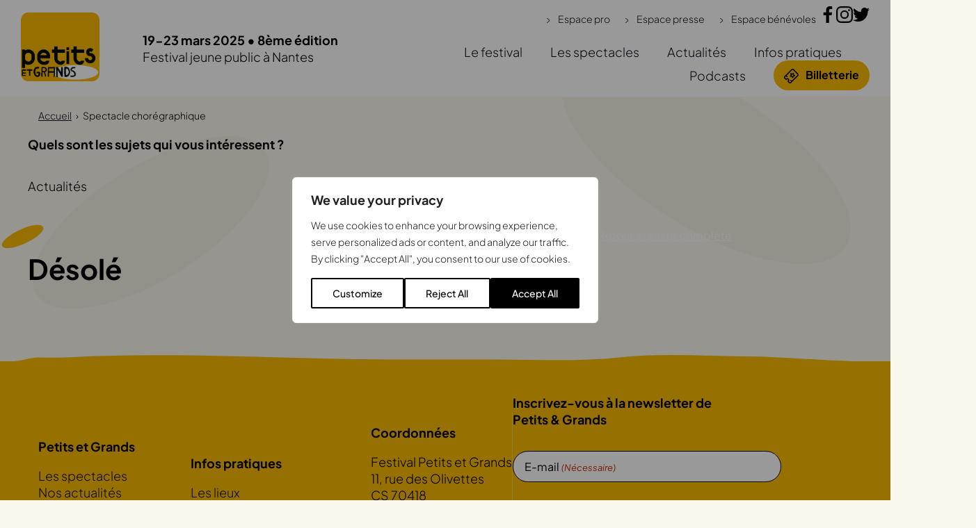

--- FILE ---
content_type: text/css
request_url: https://www.petitsetgrands.net/wp-content/cache/min/1/wp-content/plugins/ic-blocks/build/index.css?ver=1764082503
body_size: 11192
content:
@media screen and (max-width:782px){.wp-block-ic-blocks-responsive-spacer:not(.editor)>div:first-child{display:none}}@media screen and (min-width:782px){.wp-block-ic-blocks-responsive-spacer:not(.editor)>div:last-child{display:none}}.wp-block-ic-blocks-responsive-spacer.editor{display:grid;grid-template-columns:1fr 1fr}.wp-block-ic-blocks-responsive-spacer.editor>div{position:relative}.wp-block-ic-blocks-responsive-spacer.editor>div:after{background-color:rgba(0,0,0,.1);content:"";display:block;height:100%;left:0;position:absolute;top:0;transition:all .3s;width:100%}.wp-block-ic-blocks-responsive-spacer.editor>div:before{background-color:rgba(0,0,0,.6);color:#fff;font-size:10px;opacity:0;padding:8px 4px;position:absolute;top:0;z-index:2}.wp-block-ic-blocks-responsive-spacer.editor>div:first-child:before{content:"Desktop"}.wp-block-ic-blocks-responsive-spacer.editor>div:last-child:before{content:"Mobile"}.wp-block-ic-blocks-responsive-spacer.editor>div>span{left:50%;position:absolute;top:50%;transform:translate(-50%,-50%);transition:all .3s;z-index:1}.wp-block-ic-blocks-responsive-spacer.editor>div:hover:after{background-color:rgba(0,0,0,.4)}.wp-block-ic-blocks-responsive-spacer.editor>div:hover:before{opacity:1}.wp-block-ic-blocks-responsive-spacer.editor>div:hover>span{filter:invert(1)}.ic-number-auto-increment-preview-edit{display:flex;flex-direction:column;margin:15px auto}.ic-number-auto-increment-preview-edit>.preview{font-size:25px;margin:15px auto;text-align:center;width:100%}.imagescreations-loader{background-color:rgba(0,0,0,.1);cursor:wait;padding:60px;width:100%}.imagescreations-loader svg{-webkit-animation:roll 1s ease-in-out infinite;animation:roll 1s ease-in-out infinite;display:block;margin:auto;transform-origin:center;width:60px}@-webkit-keyframes roll{0%{transform:rotate(-5deg) scale(1)}50%{transform:rotate(5deg) scale(1.2)}to{transform:rotate(-5deg) scale(1)}}@keyframes roll{0%{transform:rotate(-5deg) scale(1)}50%{transform:rotate(5deg) scale(1.2)}to{transform:rotate(-5deg) scale(1)}}.ic-blocks-guide-panel{max-width:50vw;padding:50px;position:relative;width:900px}.ic-blocks-control-spacing{display:grid;width:95%}.ic-blocks-control-spacing .ic-blocks-control-padding,.ic-blocks-control-spacing>div{aspect-ratio:1/1;border-radius:3px;display:grid;grid-template-columns:repeat(5,1fr);grid-template-rows:repeat(5,1fr)}.ic-blocks-control-spacing .ic-blocks-control-padding>div,.ic-blocks-control-spacing>div>div{align-items:center;display:flex;height:100%;justify-content:center}.ic-blocks-control-spacing>div{background-color:rgba(0,0,0,.1)}.ic-blocks-control-spacing .ic-blocks-control-padding{border:1px solid rgba(0,0,0,.1);grid-column:2/5;grid-row:2/5;grid-template-columns:repeat(3,1fr);grid-template-rows:repeat(3,1fr)}.ic-blocks-control-spacing .ic-blocks-control-margin-left{grid-column:1;grid-row:3}.ic-blocks-control-spacing .ic-blocks-control-padding-left{grid-column:1;grid-row:2}.ic-blocks-control-spacing .ic-blocks-control-margin-right{grid-column:5;grid-row:3}.ic-blocks-control-spacing .ic-blocks-control-padding-right{grid-column:3;grid-row:2}.ic-blocks-control-spacing .ic-blocks-control-margin-top{grid-column:3;grid-row:1}.ic-blocks-control-spacing .ic-blocks-control-padding-top{grid-column:2;grid-row:1}.ic-blocks-control-spacing .ic-blocks-control-margin-bottom{grid-column:3;grid-row:5}.ic-blocks-control-spacing .ic-blocks-control-padding-bottom{grid-column:2;grid-row:3}.ic-blocks-control-spacing .ic-blocks-control-spacing-image{align-items:center;aspect-ratio:1/1;border:1px solid rgba(0,0,0,.4);display:flex;grid-column:2;grid-row:2;justify-content:center;width:100%}.ic-blocks-control-spacing .ic-blocks-control-spacing-image svg{height:35px;margin-top:13px;width:30px}.ic-blocks-control-spacing .ic-blocks-control-spacing-image svg *{fill:beige}.ic-blocks-control-spacing .ic-blocks-control-text-info{color:rgba(0,0,0,.8);font-size:8px;font-weight:700}.ic-blocks-control-spacing .components-base-control,.ic-blocks-control-spacing .components-base-control *{background:transparent;border:none;font-size:10px;height:100%;margin:0!important;max-width:unset;min-width:unset;outline:none;padding:0!important;text-align:center;width:100%}.ic-blocks-control-spacing .components-base-control{background-color:rgba(0,0,0,.04)}.ic-blocks-control-border-container{display:grid;gap:0 10px;grid-template-columns:repeat(3,1fr)}.ic-blocks-control-border-container>.ic-blocks-control-side-border-container{grid-row:span 2}.ic-blocks-control-border-container>.ic-blocks-control-border-style-container,.ic-blocks-control-border-container>.ic-blocks-control-border-unit-controls-container{grid-column:2/4}.ic-blocks-control-border-container .ic-blocks-control-border-style-container{background-color:rgba(0,0,0,.1);border-radius:3px;display:grid;gap:2px 3px;grid-template-columns:repeat(3,1fr);padding:10px 2px;position:relative}.ic-blocks-control-border-container .ic-blocks-control-border-style-container:after{background-color:hsla(0,0%,100%,.6);border-radius:1px;bottom:2px;content:"";display:block;position:absolute;top:2px;transition:all .2s;width:30%;z-index:1}.ic-blocks-control-border-container .ic-blocks-control-border-style-container.ic-blocks-control-border-style-container-solid:after{left:2px}.ic-blocks-control-border-container .ic-blocks-control-border-style-container.ic-blocks-control-border-style-container-dotted:after{left:35%}.ic-blocks-control-border-container .ic-blocks-control-border-style-container.ic-blocks-control-border-style-container-dashed:after{left:70%;margin-left:-2px}.ic-blocks-control-border-container .ic-blocks-control-border-style-item{align-items:center;cursor:pointer;display:flex;justify-content:center}.ic-blocks-control-border-container .ic-blocks-control-border-style-item>span{border-color:rgba(0,0,0,.8);border-width:3px;display:block;height:20px;width:20px;z-index:2}.ic-blocks-control-border-container .ic-blocks-control-border-style-item.ic-blocks-control-border-style-solid>span{border-style:solid}.ic-blocks-control-border-container .ic-blocks-control-border-style-item.ic-blocks-control-border-style-dotted>span{border-style:dotted}.ic-blocks-control-border-container .ic-blocks-control-border-style-item.ic-blocks-control-border-style-dashed>span{border-style:dashed}.ic-blocks-control-border-container .ic-blocks-control-border-unit-controls-container{display:grid;gap:10px;grid-template-columns:1fr 1fr}.ic-blocks-control-border-container .ic-blocks-control-border-unit-controls-container input{background-color:rgba(0,0,0,.1);border:none;border-radius:1px}.ic-blocks-control-border-container .ic-blocks-control-side-border-container{aspect-ratio:1/1;background-color:rgba(0,0,0,.1);display:grid;grid-template-columns:repeat(7,1fr);grid-template-rows:repeat(7,1fr);padding:5px}.ic-blocks-control-border-container .ic-blocks-control-side-border-container>span{cursor:pointer;position:relative}.ic-blocks-control-border-container .ic-blocks-control-side-border-container>span:after{background-color:rgba(0,0,0,.1);border-radius:2px;content:"";display:block;position:absolute;transition:all .3s}.ic-blocks-control-border-container .ic-blocks-control-side-border-container>span.ic-blocks-control-side-all:after{height:40%;left:30%;top:30%;width:40%}.ic-blocks-control-border-container .ic-blocks-control-side-border-container>span.ic-blocks-control-side-bottom:after,.ic-blocks-control-border-container .ic-blocks-control-side-border-container>span.ic-blocks-control-side-top:after{height:50%;left:30%;top:25%;width:40%}.ic-blocks-control-border-container .ic-blocks-control-side-border-container>span.ic-blocks-control-side-left:after,.ic-blocks-control-border-container .ic-blocks-control-side-border-container>span.ic-blocks-control-side-right:after{height:40%;left:25%;top:30%;width:50%}.ic-blocks-control-border-container .ic-blocks-control-side-border-container>span.ic-blocks-control-side-top{grid-column:1/8;grid-row:1}.ic-blocks-control-border-container .ic-blocks-control-side-border-container>span.ic-blocks-control-side-bottom{grid-column:1/8;grid-row:7}.ic-blocks-control-border-container .ic-blocks-control-side-border-container>span.ic-blocks-control-side-left{grid-column:1;grid-row:1/8}.ic-blocks-control-border-container .ic-blocks-control-side-border-container>span.ic-blocks-control-side-right{grid-column:7;grid-row:1/8}.ic-blocks-control-border-container .ic-blocks-control-side-border-container>span.ic-blocks-control-side-all{grid-column:3/6;grid-row:3/6}.ic-blocks-control-border-container .ic-blocks-control-side-border-container>span.active:after{background-color:rgba(0,0,0,.8)}.ic-blocks-control-border-container .ic-blocks-control-side-border-container>span.active.ic-blocks-control-side-bottom:after,.ic-blocks-control-border-container .ic-blocks-control-side-border-container>span.active.ic-blocks-control-side-top:after{height:50%;left:15%;top:25%;width:70%}.ic-blocks-control-border-container .ic-blocks-control-side-border-container>span.active.ic-blocks-control-side-left:after,.ic-blocks-control-border-container .ic-blocks-control-side-border-container>span.active.ic-blocks-control-side-right:after{height:70%;left:25%;top:15%;width:50%}.ic-blocks-control-border-container .ic-blocks-control-side-border-container>span.active.ic-blocks-control-side-all:after{height:70%;left:15%;top:15%;width:70%}.ic-blocks-control-animate{margin:20px auto}.ic-blocks-control-animate .ic-blocks-control-animate-type{display:flex;flex-wrap:wrap;margin:10px auto}.ic-blocks-control-animate .ic-blocks-control-animate-type>span{border:2px solid #000;cursor:pointer;margin:4px;padding:2px 4px}.ic-blocks-control-animate .ic-blocks-control-animate-type>span.active{background-color:#000;color:#fff}.ic-blocks-control-animate .ic-blocks-control-animate-direction{background-color:rgba(0,0,0,.1);border-radius:3px;display:grid;margin:10px auto;position:relative;width:70%}.ic-blocks-control-animate .ic-blocks-control-animate-direction .ic-blocks-control-animate-container{aspect-ratio:1/1;display:flex;flex-direction:column;justify-content:space-between;width:100%}.ic-blocks-control-animate .ic-blocks-control-animate-direction .ic-blocks-control-animate-container>div{display:flex;justify-content:space-between}.ic-blocks-control-animate .ic-blocks-control-animate-direction .ic-blocks-control-animate-container>div>span{border-radius:3px;color:rgba(0,0,0,.8);cursor:pointer;padding:5px;position:relative;z-index:2}.ic-blocks-control-animate .ic-blocks-control-animate-direction .ic-blocks-control-animate-container>div>span.disable{cursor:not-allowed;opacity:.2}.ic-blocks-control-animate .ic-blocks-control-animate-direction .ic-blocks-control-animate-container>div>span.active:not(.disable){color:#000}.ic-blocks-control-animate .ic-blocks-control-animate-direction .ic-blocks-control-animate-container>div>span:first-child:last-child{margin:auto}.ic-blocks-control-animate .ic-blocks-control-animate-container{padding:15px;position:relative}.ic-blocks-control-animate .ic-blocks-control-animate-container:before{background-color:hsla(0,0%,100%,.6);border-radius:3px;content:"";height:40px;left:0;margin-left:-20px;margin-top:-20px;position:absolute;top:0;transition:all .3s;width:40px}.ic-blocks-control-animate .ic-blocks-control-animate-container.ic-blocks-animation-direction-down-active:before{left:50%;top:30px}.ic-blocks-control-animate .ic-blocks-control-animate-container.ic-blocks-animation-direction-left-active:before{left:30px;top:50%}.ic-blocks-control-animate .ic-blocks-control-animate-container.ic-blocks-animation-direction-center-active:before{left:50%;top:50%}.ic-blocks-control-animate .ic-blocks-control-animate-container.ic-blocks-animation-direction-right-active:before{left:100%;margin-left:-50px;top:50%}.ic-blocks-control-animate .ic-blocks-control-animate-container.ic-blocks-animation-direction-up-active:before{left:50%;margin-top:-50px;top:100%}:root{--animate-duration:1s;--animate-delay:1s;--animate-repeat:1}.animate__animated{-webkit-animation-duration:1s;animation-duration:1s;-webkit-animation-duration:var(--animate-duration);animation-duration:var(--animate-duration);-webkit-animation-fill-mode:both;animation-fill-mode:both}.animate__animated.animate__infinite{-webkit-animation-iteration-count:infinite;animation-iteration-count:infinite}.animate__animated.animate__repeat-1{-webkit-animation-iteration-count:1;animation-iteration-count:1;-webkit-animation-iteration-count:var(--animate-repeat);animation-iteration-count:var(--animate-repeat)}.animate__animated.animate__repeat-2{-webkit-animation-iteration-count:2;animation-iteration-count:2;-webkit-animation-iteration-count:calc(var(--animate-repeat)*2);animation-iteration-count:calc(var(--animate-repeat)*2)}.animate__animated.animate__repeat-3{-webkit-animation-iteration-count:3;animation-iteration-count:3;-webkit-animation-iteration-count:calc(var(--animate-repeat)*3);animation-iteration-count:calc(var(--animate-repeat)*3)}.animate__animated.animate__delay-1s{-webkit-animation-delay:1s;animation-delay:1s;-webkit-animation-delay:var(--animate-delay);animation-delay:var(--animate-delay)}.animate__animated.animate__delay-2s{-webkit-animation-delay:2s;animation-delay:2s;-webkit-animation-delay:calc(var(--animate-delay)*2);animation-delay:calc(var(--animate-delay)*2)}.animate__animated.animate__delay-3s{-webkit-animation-delay:3s;animation-delay:3s;-webkit-animation-delay:calc(var(--animate-delay)*3);animation-delay:calc(var(--animate-delay)*3)}.animate__animated.animate__delay-4s{-webkit-animation-delay:4s;animation-delay:4s;-webkit-animation-delay:calc(var(--animate-delay)*4);animation-delay:calc(var(--animate-delay)*4)}.animate__animated.animate__delay-5s{-webkit-animation-delay:5s;animation-delay:5s;-webkit-animation-delay:calc(var(--animate-delay)*5);animation-delay:calc(var(--animate-delay)*5)}.animate__animated.animate__faster{-webkit-animation-duration:.5s;animation-duration:.5s;-webkit-animation-duration:calc(var(--animate-duration)/2);animation-duration:calc(var(--animate-duration)/2)}.animate__animated.animate__fast{-webkit-animation-duration:.8s;animation-duration:.8s;-webkit-animation-duration:calc(var(--animate-duration)*.8);animation-duration:calc(var(--animate-duration)*.8)}.animate__animated.animate__slow{-webkit-animation-duration:2s;animation-duration:2s;-webkit-animation-duration:calc(var(--animate-duration)*2);animation-duration:calc(var(--animate-duration)*2)}.animate__animated.animate__slower{-webkit-animation-duration:3s;animation-duration:3s;-webkit-animation-duration:calc(var(--animate-duration)*3);animation-duration:calc(var(--animate-duration)*3)}@media (prefers-reduced-motion:reduce),print{.animate__animated{-webkit-animation-duration:1ms!important;animation-duration:1ms!important;-webkit-animation-iteration-count:1!important;animation-iteration-count:1!important;-webkit-transition-duration:1ms!important;transition-duration:1ms!important}.animate__animated[class*=Out]{opacity:0}}@-webkit-keyframes bounce{0%,20%,53%,to{-webkit-animation-timing-function:cubic-bezier(.215,.61,.355,1);animation-timing-function:cubic-bezier(.215,.61,.355,1);-webkit-transform:translateZ(0);transform:translateZ(0)}40%,43%{-webkit-animation-timing-function:cubic-bezier(.755,.05,.855,.06);animation-timing-function:cubic-bezier(.755,.05,.855,.06);-webkit-transform:translate3d(0,-30px,0) scaleY(1.1);transform:translate3d(0,-30px,0) scaleY(1.1)}70%{-webkit-animation-timing-function:cubic-bezier(.755,.05,.855,.06);animation-timing-function:cubic-bezier(.755,.05,.855,.06);-webkit-transform:translate3d(0,-15px,0) scaleY(1.05);transform:translate3d(0,-15px,0) scaleY(1.05)}80%{-webkit-transform:translateZ(0) scaleY(.95);transform:translateZ(0) scaleY(.95);-webkit-transition-timing-function:cubic-bezier(.215,.61,.355,1);transition-timing-function:cubic-bezier(.215,.61,.355,1)}90%{-webkit-transform:translate3d(0,-4px,0) scaleY(1.02);transform:translate3d(0,-4px,0) scaleY(1.02)}}@keyframes bounce{0%,20%,53%,to{-webkit-animation-timing-function:cubic-bezier(.215,.61,.355,1);animation-timing-function:cubic-bezier(.215,.61,.355,1);-webkit-transform:translateZ(0);transform:translateZ(0)}40%,43%{-webkit-animation-timing-function:cubic-bezier(.755,.05,.855,.06);animation-timing-function:cubic-bezier(.755,.05,.855,.06);-webkit-transform:translate3d(0,-30px,0) scaleY(1.1);transform:translate3d(0,-30px,0) scaleY(1.1)}70%{-webkit-animation-timing-function:cubic-bezier(.755,.05,.855,.06);animation-timing-function:cubic-bezier(.755,.05,.855,.06);-webkit-transform:translate3d(0,-15px,0) scaleY(1.05);transform:translate3d(0,-15px,0) scaleY(1.05)}80%{-webkit-transform:translateZ(0) scaleY(.95);transform:translateZ(0) scaleY(.95);-webkit-transition-timing-function:cubic-bezier(.215,.61,.355,1);transition-timing-function:cubic-bezier(.215,.61,.355,1)}90%{-webkit-transform:translate3d(0,-4px,0) scaleY(1.02);transform:translate3d(0,-4px,0) scaleY(1.02)}}.animate__bounce{-webkit-animation-name:bounce;animation-name:bounce;-webkit-transform-origin:center bottom;transform-origin:center bottom}@-webkit-keyframes flash{0%,50%,to{opacity:1}25%,75%{opacity:0}}@keyframes flash{0%,50%,to{opacity:1}25%,75%{opacity:0}}.animate__flash{-webkit-animation-name:flash;animation-name:flash}@-webkit-keyframes pulse{0%{-webkit-transform:scaleX(1);transform:scaleX(1)}50%{-webkit-transform:scale3d(1.05,1.05,1.05);transform:scale3d(1.05,1.05,1.05)}to{-webkit-transform:scaleX(1);transform:scaleX(1)}}@keyframes pulse{0%{-webkit-transform:scaleX(1);transform:scaleX(1)}50%{-webkit-transform:scale3d(1.05,1.05,1.05);transform:scale3d(1.05,1.05,1.05)}to{-webkit-transform:scaleX(1);transform:scaleX(1)}}.animate__pulse{-webkit-animation-name:pulse;animation-name:pulse;-webkit-animation-timing-function:ease-in-out;animation-timing-function:ease-in-out}@-webkit-keyframes rubberBand{0%{-webkit-transform:scaleX(1);transform:scaleX(1)}30%{-webkit-transform:scale3d(1.25,.75,1);transform:scale3d(1.25,.75,1)}40%{-webkit-transform:scale3d(.75,1.25,1);transform:scale3d(.75,1.25,1)}50%{-webkit-transform:scale3d(1.15,.85,1);transform:scale3d(1.15,.85,1)}65%{-webkit-transform:scale3d(.95,1.05,1);transform:scale3d(.95,1.05,1)}75%{-webkit-transform:scale3d(1.05,.95,1);transform:scale3d(1.05,.95,1)}to{-webkit-transform:scaleX(1);transform:scaleX(1)}}@keyframes rubberBand{0%{-webkit-transform:scaleX(1);transform:scaleX(1)}30%{-webkit-transform:scale3d(1.25,.75,1);transform:scale3d(1.25,.75,1)}40%{-webkit-transform:scale3d(.75,1.25,1);transform:scale3d(.75,1.25,1)}50%{-webkit-transform:scale3d(1.15,.85,1);transform:scale3d(1.15,.85,1)}65%{-webkit-transform:scale3d(.95,1.05,1);transform:scale3d(.95,1.05,1)}75%{-webkit-transform:scale3d(1.05,.95,1);transform:scale3d(1.05,.95,1)}to{-webkit-transform:scaleX(1);transform:scaleX(1)}}.animate__rubberBand{-webkit-animation-name:rubberBand;animation-name:rubberBand}@-webkit-keyframes shakeX{0%,to{-webkit-transform:translateZ(0);transform:translateZ(0)}10%,30%,50%,70%,90%{-webkit-transform:translate3d(-10px,0,0);transform:translate3d(-10px,0,0)}20%,40%,60%,80%{-webkit-transform:translate3d(10px,0,0);transform:translate3d(10px,0,0)}}@keyframes shakeX{0%,to{-webkit-transform:translateZ(0);transform:translateZ(0)}10%,30%,50%,70%,90%{-webkit-transform:translate3d(-10px,0,0);transform:translate3d(-10px,0,0)}20%,40%,60%,80%{-webkit-transform:translate3d(10px,0,0);transform:translate3d(10px,0,0)}}.animate__shakeX{-webkit-animation-name:shakeX;animation-name:shakeX}@-webkit-keyframes shakeY{0%,to{-webkit-transform:translateZ(0);transform:translateZ(0)}10%,30%,50%,70%,90%{-webkit-transform:translate3d(0,-10px,0);transform:translate3d(0,-10px,0)}20%,40%,60%,80%{-webkit-transform:translate3d(0,10px,0);transform:translate3d(0,10px,0)}}@keyframes shakeY{0%,to{-webkit-transform:translateZ(0);transform:translateZ(0)}10%,30%,50%,70%,90%{-webkit-transform:translate3d(0,-10px,0);transform:translate3d(0,-10px,0)}20%,40%,60%,80%{-webkit-transform:translate3d(0,10px,0);transform:translate3d(0,10px,0)}}.animate__shakeY{-webkit-animation-name:shakeY;animation-name:shakeY}@-webkit-keyframes headShake{0%{-webkit-transform:translateX(0);transform:translateX(0)}6.5%{-webkit-transform:translateX(-6px) rotateY(-9deg);transform:translateX(-6px) rotateY(-9deg)}18.5%{-webkit-transform:translateX(5px) rotateY(7deg);transform:translateX(5px) rotateY(7deg)}31.5%{-webkit-transform:translateX(-3px) rotateY(-5deg);transform:translateX(-3px) rotateY(-5deg)}43.5%{-webkit-transform:translateX(2px) rotateY(3deg);transform:translateX(2px) rotateY(3deg)}50%{-webkit-transform:translateX(0);transform:translateX(0)}}@keyframes headShake{0%{-webkit-transform:translateX(0);transform:translateX(0)}6.5%{-webkit-transform:translateX(-6px) rotateY(-9deg);transform:translateX(-6px) rotateY(-9deg)}18.5%{-webkit-transform:translateX(5px) rotateY(7deg);transform:translateX(5px) rotateY(7deg)}31.5%{-webkit-transform:translateX(-3px) rotateY(-5deg);transform:translateX(-3px) rotateY(-5deg)}43.5%{-webkit-transform:translateX(2px) rotateY(3deg);transform:translateX(2px) rotateY(3deg)}50%{-webkit-transform:translateX(0);transform:translateX(0)}}.animate__headShake{-webkit-animation-name:headShake;animation-name:headShake;-webkit-animation-timing-function:ease-in-out;animation-timing-function:ease-in-out}@-webkit-keyframes swing{20%{-webkit-transform:rotate(15deg);transform:rotate(15deg)}40%{-webkit-transform:rotate(-10deg);transform:rotate(-10deg)}60%{-webkit-transform:rotate(5deg);transform:rotate(5deg)}80%{-webkit-transform:rotate(-5deg);transform:rotate(-5deg)}to{-webkit-transform:rotate(0deg);transform:rotate(0deg)}}@keyframes swing{20%{-webkit-transform:rotate(15deg);transform:rotate(15deg)}40%{-webkit-transform:rotate(-10deg);transform:rotate(-10deg)}60%{-webkit-transform:rotate(5deg);transform:rotate(5deg)}80%{-webkit-transform:rotate(-5deg);transform:rotate(-5deg)}to{-webkit-transform:rotate(0deg);transform:rotate(0deg)}}.animate__swing{-webkit-animation-name:swing;animation-name:swing;-webkit-transform-origin:top center;transform-origin:top center}@-webkit-keyframes tada{0%{-webkit-transform:scaleX(1);transform:scaleX(1)}10%,20%{-webkit-transform:scale3d(.9,.9,.9) rotate(-3deg);transform:scale3d(.9,.9,.9) rotate(-3deg)}30%,50%,70%,90%{-webkit-transform:scale3d(1.1,1.1,1.1) rotate(3deg);transform:scale3d(1.1,1.1,1.1) rotate(3deg)}40%,60%,80%{-webkit-transform:scale3d(1.1,1.1,1.1) rotate(-3deg);transform:scale3d(1.1,1.1,1.1) rotate(-3deg)}to{-webkit-transform:scaleX(1);transform:scaleX(1)}}@keyframes tada{0%{-webkit-transform:scaleX(1);transform:scaleX(1)}10%,20%{-webkit-transform:scale3d(.9,.9,.9) rotate(-3deg);transform:scale3d(.9,.9,.9) rotate(-3deg)}30%,50%,70%,90%{-webkit-transform:scale3d(1.1,1.1,1.1) rotate(3deg);transform:scale3d(1.1,1.1,1.1) rotate(3deg)}40%,60%,80%{-webkit-transform:scale3d(1.1,1.1,1.1) rotate(-3deg);transform:scale3d(1.1,1.1,1.1) rotate(-3deg)}to{-webkit-transform:scaleX(1);transform:scaleX(1)}}.animate__tada{-webkit-animation-name:tada;animation-name:tada}@-webkit-keyframes wobble{0%{-webkit-transform:translateZ(0);transform:translateZ(0)}15%{-webkit-transform:translate3d(-25%,0,0) rotate(-5deg);transform:translate3d(-25%,0,0) rotate(-5deg)}30%{-webkit-transform:translate3d(20%,0,0) rotate(3deg);transform:translate3d(20%,0,0) rotate(3deg)}45%{-webkit-transform:translate3d(-15%,0,0) rotate(-3deg);transform:translate3d(-15%,0,0) rotate(-3deg)}60%{-webkit-transform:translate3d(10%,0,0) rotate(2deg);transform:translate3d(10%,0,0) rotate(2deg)}75%{-webkit-transform:translate3d(-5%,0,0) rotate(-1deg);transform:translate3d(-5%,0,0) rotate(-1deg)}to{-webkit-transform:translateZ(0);transform:translateZ(0)}}@keyframes wobble{0%{-webkit-transform:translateZ(0);transform:translateZ(0)}15%{-webkit-transform:translate3d(-25%,0,0) rotate(-5deg);transform:translate3d(-25%,0,0) rotate(-5deg)}30%{-webkit-transform:translate3d(20%,0,0) rotate(3deg);transform:translate3d(20%,0,0) rotate(3deg)}45%{-webkit-transform:translate3d(-15%,0,0) rotate(-3deg);transform:translate3d(-15%,0,0) rotate(-3deg)}60%{-webkit-transform:translate3d(10%,0,0) rotate(2deg);transform:translate3d(10%,0,0) rotate(2deg)}75%{-webkit-transform:translate3d(-5%,0,0) rotate(-1deg);transform:translate3d(-5%,0,0) rotate(-1deg)}to{-webkit-transform:translateZ(0);transform:translateZ(0)}}.animate__wobble{-webkit-animation-name:wobble;animation-name:wobble}@-webkit-keyframes jello{0%,11.1%,to{-webkit-transform:translateZ(0);transform:translateZ(0)}22.2%{-webkit-transform:skewX(-12.5deg) skewY(-12.5deg);transform:skewX(-12.5deg) skewY(-12.5deg)}33.3%{-webkit-transform:skewX(6.25deg) skewY(6.25deg);transform:skewX(6.25deg) skewY(6.25deg)}44.4%{-webkit-transform:skewX(-3.125deg) skewY(-3.125deg);transform:skewX(-3.125deg) skewY(-3.125deg)}55.5%{-webkit-transform:skewX(1.5625deg) skewY(1.5625deg);transform:skewX(1.5625deg) skewY(1.5625deg)}66.6%{-webkit-transform:skewX(-.78125deg) skewY(-.78125deg);transform:skewX(-.78125deg) skewY(-.78125deg)}77.7%{-webkit-transform:skewX(.390625deg) skewY(.390625deg);transform:skewX(.390625deg) skewY(.390625deg)}88.8%{-webkit-transform:skewX(-.1953125deg) skewY(-.1953125deg);transform:skewX(-.1953125deg) skewY(-.1953125deg)}}@keyframes jello{0%,11.1%,to{-webkit-transform:translateZ(0);transform:translateZ(0)}22.2%{-webkit-transform:skewX(-12.5deg) skewY(-12.5deg);transform:skewX(-12.5deg) skewY(-12.5deg)}33.3%{-webkit-transform:skewX(6.25deg) skewY(6.25deg);transform:skewX(6.25deg) skewY(6.25deg)}44.4%{-webkit-transform:skewX(-3.125deg) skewY(-3.125deg);transform:skewX(-3.125deg) skewY(-3.125deg)}55.5%{-webkit-transform:skewX(1.5625deg) skewY(1.5625deg);transform:skewX(1.5625deg) skewY(1.5625deg)}66.6%{-webkit-transform:skewX(-.78125deg) skewY(-.78125deg);transform:skewX(-.78125deg) skewY(-.78125deg)}77.7%{-webkit-transform:skewX(.390625deg) skewY(.390625deg);transform:skewX(.390625deg) skewY(.390625deg)}88.8%{-webkit-transform:skewX(-.1953125deg) skewY(-.1953125deg);transform:skewX(-.1953125deg) skewY(-.1953125deg)}}.animate__jello{-webkit-animation-name:jello;animation-name:jello;-webkit-transform-origin:center;transform-origin:center}@-webkit-keyframes heartBeat{0%{-webkit-transform:scale(1);transform:scale(1)}14%{-webkit-transform:scale(1.3);transform:scale(1.3)}28%{-webkit-transform:scale(1);transform:scale(1)}42%{-webkit-transform:scale(1.3);transform:scale(1.3)}70%{-webkit-transform:scale(1);transform:scale(1)}}@keyframes heartBeat{0%{-webkit-transform:scale(1);transform:scale(1)}14%{-webkit-transform:scale(1.3);transform:scale(1.3)}28%{-webkit-transform:scale(1);transform:scale(1)}42%{-webkit-transform:scale(1.3);transform:scale(1.3)}70%{-webkit-transform:scale(1);transform:scale(1)}}.animate__heartBeat{-webkit-animation-duration:1.3s;animation-duration:1.3s;-webkit-animation-duration:calc(var(--animate-duration)*1.3);animation-duration:calc(var(--animate-duration)*1.3);-webkit-animation-name:heartBeat;animation-name:heartBeat;-webkit-animation-timing-function:ease-in-out;animation-timing-function:ease-in-out}@-webkit-keyframes backInDown{0%{opacity:.7;-webkit-transform:translateY(-1200px) scale(.7);transform:translateY(-1200px) scale(.7)}80%{opacity:.7;-webkit-transform:translateY(0) scale(.7);transform:translateY(0) scale(.7)}to{opacity:1;-webkit-transform:scale(1);transform:scale(1)}}@keyframes backInDown{0%{opacity:.7;-webkit-transform:translateY(-1200px) scale(.7);transform:translateY(-1200px) scale(.7)}80%{opacity:.7;-webkit-transform:translateY(0) scale(.7);transform:translateY(0) scale(.7)}to{opacity:1;-webkit-transform:scale(1);transform:scale(1)}}.animate__backInDown{-webkit-animation-name:backInDown;animation-name:backInDown}@-webkit-keyframes backInLeft{0%{opacity:.7;-webkit-transform:translateX(-2000px) scale(.7);transform:translateX(-2000px) scale(.7)}80%{opacity:.7;-webkit-transform:translateX(0) scale(.7);transform:translateX(0) scale(.7)}to{opacity:1;-webkit-transform:scale(1);transform:scale(1)}}@keyframes backInLeft{0%{opacity:.7;-webkit-transform:translateX(-2000px) scale(.7);transform:translateX(-2000px) scale(.7)}80%{opacity:.7;-webkit-transform:translateX(0) scale(.7);transform:translateX(0) scale(.7)}to{opacity:1;-webkit-transform:scale(1);transform:scale(1)}}.animate__backInLeft{-webkit-animation-name:backInLeft;animation-name:backInLeft}@-webkit-keyframes backInRight{0%{opacity:.7;-webkit-transform:translateX(2000px) scale(.7);transform:translateX(2000px) scale(.7)}80%{opacity:.7;-webkit-transform:translateX(0) scale(.7);transform:translateX(0) scale(.7)}to{opacity:1;-webkit-transform:scale(1);transform:scale(1)}}@keyframes backInRight{0%{opacity:.7;-webkit-transform:translateX(2000px) scale(.7);transform:translateX(2000px) scale(.7)}80%{opacity:.7;-webkit-transform:translateX(0) scale(.7);transform:translateX(0) scale(.7)}to{opacity:1;-webkit-transform:scale(1);transform:scale(1)}}.animate__backInRight{-webkit-animation-name:backInRight;animation-name:backInRight}@-webkit-keyframes backInUp{0%{opacity:.7;-webkit-transform:translateY(1200px) scale(.7);transform:translateY(1200px) scale(.7)}80%{opacity:.7;-webkit-transform:translateY(0) scale(.7);transform:translateY(0) scale(.7)}to{opacity:1;-webkit-transform:scale(1);transform:scale(1)}}@keyframes backInUp{0%{opacity:.7;-webkit-transform:translateY(1200px) scale(.7);transform:translateY(1200px) scale(.7)}80%{opacity:.7;-webkit-transform:translateY(0) scale(.7);transform:translateY(0) scale(.7)}to{opacity:1;-webkit-transform:scale(1);transform:scale(1)}}.animate__backInUp{-webkit-animation-name:backInUp;animation-name:backInUp}@-webkit-keyframes backOutDown{0%{opacity:1;-webkit-transform:scale(1);transform:scale(1)}20%{opacity:.7;-webkit-transform:translateY(0) scale(.7);transform:translateY(0) scale(.7)}to{opacity:.7;-webkit-transform:translateY(700px) scale(.7);transform:translateY(700px) scale(.7)}}@keyframes backOutDown{0%{opacity:1;-webkit-transform:scale(1);transform:scale(1)}20%{opacity:.7;-webkit-transform:translateY(0) scale(.7);transform:translateY(0) scale(.7)}to{opacity:.7;-webkit-transform:translateY(700px) scale(.7);transform:translateY(700px) scale(.7)}}.animate__backOutDown{-webkit-animation-name:backOutDown;animation-name:backOutDown}@-webkit-keyframes backOutLeft{0%{opacity:1;-webkit-transform:scale(1);transform:scale(1)}20%{opacity:.7;-webkit-transform:translateX(0) scale(.7);transform:translateX(0) scale(.7)}to{opacity:.7;-webkit-transform:translateX(-2000px) scale(.7);transform:translateX(-2000px) scale(.7)}}@keyframes backOutLeft{0%{opacity:1;-webkit-transform:scale(1);transform:scale(1)}20%{opacity:.7;-webkit-transform:translateX(0) scale(.7);transform:translateX(0) scale(.7)}to{opacity:.7;-webkit-transform:translateX(-2000px) scale(.7);transform:translateX(-2000px) scale(.7)}}.animate__backOutLeft{-webkit-animation-name:backOutLeft;animation-name:backOutLeft}@-webkit-keyframes backOutRight{0%{opacity:1;-webkit-transform:scale(1);transform:scale(1)}20%{opacity:.7;-webkit-transform:translateX(0) scale(.7);transform:translateX(0) scale(.7)}to{opacity:.7;-webkit-transform:translateX(2000px) scale(.7);transform:translateX(2000px) scale(.7)}}@keyframes backOutRight{0%{opacity:1;-webkit-transform:scale(1);transform:scale(1)}20%{opacity:.7;-webkit-transform:translateX(0) scale(.7);transform:translateX(0) scale(.7)}to{opacity:.7;-webkit-transform:translateX(2000px) scale(.7);transform:translateX(2000px) scale(.7)}}.animate__backOutRight{-webkit-animation-name:backOutRight;animation-name:backOutRight}@-webkit-keyframes backOutUp{0%{opacity:1;-webkit-transform:scale(1);transform:scale(1)}20%{opacity:.7;-webkit-transform:translateY(0) scale(.7);transform:translateY(0) scale(.7)}to{opacity:.7;-webkit-transform:translateY(-700px) scale(.7);transform:translateY(-700px) scale(.7)}}@keyframes backOutUp{0%{opacity:1;-webkit-transform:scale(1);transform:scale(1)}20%{opacity:.7;-webkit-transform:translateY(0) scale(.7);transform:translateY(0) scale(.7)}to{opacity:.7;-webkit-transform:translateY(-700px) scale(.7);transform:translateY(-700px) scale(.7)}}.animate__backOutUp{-webkit-animation-name:backOutUp;animation-name:backOutUp}@-webkit-keyframes bounceIn{0%,20%,40%,60%,80%,to{-webkit-animation-timing-function:cubic-bezier(.215,.61,.355,1);animation-timing-function:cubic-bezier(.215,.61,.355,1)}0%{opacity:0;-webkit-transform:scale3d(.3,.3,.3);transform:scale3d(.3,.3,.3)}20%{-webkit-transform:scale3d(1.1,1.1,1.1);transform:scale3d(1.1,1.1,1.1)}40%{-webkit-transform:scale3d(.9,.9,.9);transform:scale3d(.9,.9,.9)}60%{opacity:1;-webkit-transform:scale3d(1.03,1.03,1.03);transform:scale3d(1.03,1.03,1.03)}80%{-webkit-transform:scale3d(.97,.97,.97);transform:scale3d(.97,.97,.97)}to{opacity:1;-webkit-transform:scaleX(1);transform:scaleX(1)}}@keyframes bounceIn{0%,20%,40%,60%,80%,to{-webkit-animation-timing-function:cubic-bezier(.215,.61,.355,1);animation-timing-function:cubic-bezier(.215,.61,.355,1)}0%{opacity:0;-webkit-transform:scale3d(.3,.3,.3);transform:scale3d(.3,.3,.3)}20%{-webkit-transform:scale3d(1.1,1.1,1.1);transform:scale3d(1.1,1.1,1.1)}40%{-webkit-transform:scale3d(.9,.9,.9);transform:scale3d(.9,.9,.9)}60%{opacity:1;-webkit-transform:scale3d(1.03,1.03,1.03);transform:scale3d(1.03,1.03,1.03)}80%{-webkit-transform:scale3d(.97,.97,.97);transform:scale3d(.97,.97,.97)}to{opacity:1;-webkit-transform:scaleX(1);transform:scaleX(1)}}.animate__bounceIn{-webkit-animation-duration:.75s;animation-duration:.75s;-webkit-animation-duration:calc(var(--animate-duration)*.75);animation-duration:calc(var(--animate-duration)*.75);-webkit-animation-name:bounceIn;animation-name:bounceIn}@-webkit-keyframes bounceInDown{0%,60%,75%,90%,to{-webkit-animation-timing-function:cubic-bezier(.215,.61,.355,1);animation-timing-function:cubic-bezier(.215,.61,.355,1)}0%{opacity:0;-webkit-transform:translate3d(0,-3000px,0) scaleY(3);transform:translate3d(0,-3000px,0) scaleY(3)}60%{opacity:1;-webkit-transform:translate3d(0,25px,0) scaleY(.9);transform:translate3d(0,25px,0) scaleY(.9)}75%{-webkit-transform:translate3d(0,-10px,0) scaleY(.95);transform:translate3d(0,-10px,0) scaleY(.95)}90%{-webkit-transform:translate3d(0,5px,0) scaleY(.985);transform:translate3d(0,5px,0) scaleY(.985)}to{-webkit-transform:translateZ(0);transform:translateZ(0)}}@keyframes bounceInDown{0%,60%,75%,90%,to{-webkit-animation-timing-function:cubic-bezier(.215,.61,.355,1);animation-timing-function:cubic-bezier(.215,.61,.355,1)}0%{opacity:0;-webkit-transform:translate3d(0,-3000px,0) scaleY(3);transform:translate3d(0,-3000px,0) scaleY(3)}60%{opacity:1;-webkit-transform:translate3d(0,25px,0) scaleY(.9);transform:translate3d(0,25px,0) scaleY(.9)}75%{-webkit-transform:translate3d(0,-10px,0) scaleY(.95);transform:translate3d(0,-10px,0) scaleY(.95)}90%{-webkit-transform:translate3d(0,5px,0) scaleY(.985);transform:translate3d(0,5px,0) scaleY(.985)}to{-webkit-transform:translateZ(0);transform:translateZ(0)}}.animate__bounceInDown{-webkit-animation-name:bounceInDown;animation-name:bounceInDown}@-webkit-keyframes bounceInLeft{0%,60%,75%,90%,to{-webkit-animation-timing-function:cubic-bezier(.215,.61,.355,1);animation-timing-function:cubic-bezier(.215,.61,.355,1)}0%{opacity:0;-webkit-transform:translate3d(-3000px,0,0) scaleX(3);transform:translate3d(-3000px,0,0) scaleX(3)}60%{opacity:1;-webkit-transform:translate3d(25px,0,0) scaleX(1);transform:translate3d(25px,0,0) scaleX(1)}75%{-webkit-transform:translate3d(-10px,0,0) scaleX(.98);transform:translate3d(-10px,0,0) scaleX(.98)}90%{-webkit-transform:translate3d(5px,0,0) scaleX(.995);transform:translate3d(5px,0,0) scaleX(.995)}to{-webkit-transform:translateZ(0);transform:translateZ(0)}}@keyframes bounceInLeft{0%,60%,75%,90%,to{-webkit-animation-timing-function:cubic-bezier(.215,.61,.355,1);animation-timing-function:cubic-bezier(.215,.61,.355,1)}0%{opacity:0;-webkit-transform:translate3d(-3000px,0,0) scaleX(3);transform:translate3d(-3000px,0,0) scaleX(3)}60%{opacity:1;-webkit-transform:translate3d(25px,0,0) scaleX(1);transform:translate3d(25px,0,0) scaleX(1)}75%{-webkit-transform:translate3d(-10px,0,0) scaleX(.98);transform:translate3d(-10px,0,0) scaleX(.98)}90%{-webkit-transform:translate3d(5px,0,0) scaleX(.995);transform:translate3d(5px,0,0) scaleX(.995)}to{-webkit-transform:translateZ(0);transform:translateZ(0)}}.animate__bounceInLeft{-webkit-animation-name:bounceInLeft;animation-name:bounceInLeft}@-webkit-keyframes bounceInRight{0%,60%,75%,90%,to{-webkit-animation-timing-function:cubic-bezier(.215,.61,.355,1);animation-timing-function:cubic-bezier(.215,.61,.355,1)}0%{opacity:0;-webkit-transform:translate3d(3000px,0,0) scaleX(3);transform:translate3d(3000px,0,0) scaleX(3)}60%{opacity:1;-webkit-transform:translate3d(-25px,0,0) scaleX(1);transform:translate3d(-25px,0,0) scaleX(1)}75%{-webkit-transform:translate3d(10px,0,0) scaleX(.98);transform:translate3d(10px,0,0) scaleX(.98)}90%{-webkit-transform:translate3d(-5px,0,0) scaleX(.995);transform:translate3d(-5px,0,0) scaleX(.995)}to{-webkit-transform:translateZ(0);transform:translateZ(0)}}@keyframes bounceInRight{0%,60%,75%,90%,to{-webkit-animation-timing-function:cubic-bezier(.215,.61,.355,1);animation-timing-function:cubic-bezier(.215,.61,.355,1)}0%{opacity:0;-webkit-transform:translate3d(3000px,0,0) scaleX(3);transform:translate3d(3000px,0,0) scaleX(3)}60%{opacity:1;-webkit-transform:translate3d(-25px,0,0) scaleX(1);transform:translate3d(-25px,0,0) scaleX(1)}75%{-webkit-transform:translate3d(10px,0,0) scaleX(.98);transform:translate3d(10px,0,0) scaleX(.98)}90%{-webkit-transform:translate3d(-5px,0,0) scaleX(.995);transform:translate3d(-5px,0,0) scaleX(.995)}to{-webkit-transform:translateZ(0);transform:translateZ(0)}}.animate__bounceInRight{-webkit-animation-name:bounceInRight;animation-name:bounceInRight}@-webkit-keyframes bounceInUp{0%,60%,75%,90%,to{-webkit-animation-timing-function:cubic-bezier(.215,.61,.355,1);animation-timing-function:cubic-bezier(.215,.61,.355,1)}0%{opacity:0;-webkit-transform:translate3d(0,3000px,0) scaleY(5);transform:translate3d(0,3000px,0) scaleY(5)}60%{opacity:1;-webkit-transform:translate3d(0,-20px,0) scaleY(.9);transform:translate3d(0,-20px,0) scaleY(.9)}75%{-webkit-transform:translate3d(0,10px,0) scaleY(.95);transform:translate3d(0,10px,0) scaleY(.95)}90%{-webkit-transform:translate3d(0,-5px,0) scaleY(.985);transform:translate3d(0,-5px,0) scaleY(.985)}to{-webkit-transform:translateZ(0);transform:translateZ(0)}}@keyframes bounceInUp{0%,60%,75%,90%,to{-webkit-animation-timing-function:cubic-bezier(.215,.61,.355,1);animation-timing-function:cubic-bezier(.215,.61,.355,1)}0%{opacity:0;-webkit-transform:translate3d(0,3000px,0) scaleY(5);transform:translate3d(0,3000px,0) scaleY(5)}60%{opacity:1;-webkit-transform:translate3d(0,-20px,0) scaleY(.9);transform:translate3d(0,-20px,0) scaleY(.9)}75%{-webkit-transform:translate3d(0,10px,0) scaleY(.95);transform:translate3d(0,10px,0) scaleY(.95)}90%{-webkit-transform:translate3d(0,-5px,0) scaleY(.985);transform:translate3d(0,-5px,0) scaleY(.985)}to{-webkit-transform:translateZ(0);transform:translateZ(0)}}.animate__bounceInUp{-webkit-animation-name:bounceInUp;animation-name:bounceInUp}@-webkit-keyframes bounceOut{20%{-webkit-transform:scale3d(.9,.9,.9);transform:scale3d(.9,.9,.9)}50%,55%{opacity:1;-webkit-transform:scale3d(1.1,1.1,1.1);transform:scale3d(1.1,1.1,1.1)}to{opacity:0;-webkit-transform:scale3d(.3,.3,.3);transform:scale3d(.3,.3,.3)}}@keyframes bounceOut{20%{-webkit-transform:scale3d(.9,.9,.9);transform:scale3d(.9,.9,.9)}50%,55%{opacity:1;-webkit-transform:scale3d(1.1,1.1,1.1);transform:scale3d(1.1,1.1,1.1)}to{opacity:0;-webkit-transform:scale3d(.3,.3,.3);transform:scale3d(.3,.3,.3)}}.animate__bounceOut{-webkit-animation-duration:.75s;animation-duration:.75s;-webkit-animation-duration:calc(var(--animate-duration)*.75);animation-duration:calc(var(--animate-duration)*.75);-webkit-animation-name:bounceOut;animation-name:bounceOut}@-webkit-keyframes bounceOutDown{20%{-webkit-transform:translate3d(0,10px,0) scaleY(.985);transform:translate3d(0,10px,0) scaleY(.985)}40%,45%{opacity:1;-webkit-transform:translate3d(0,-20px,0) scaleY(.9);transform:translate3d(0,-20px,0) scaleY(.9)}to{opacity:0;-webkit-transform:translate3d(0,2000px,0) scaleY(3);transform:translate3d(0,2000px,0) scaleY(3)}}@keyframes bounceOutDown{20%{-webkit-transform:translate3d(0,10px,0) scaleY(.985);transform:translate3d(0,10px,0) scaleY(.985)}40%,45%{opacity:1;-webkit-transform:translate3d(0,-20px,0) scaleY(.9);transform:translate3d(0,-20px,0) scaleY(.9)}to{opacity:0;-webkit-transform:translate3d(0,2000px,0) scaleY(3);transform:translate3d(0,2000px,0) scaleY(3)}}.animate__bounceOutDown{-webkit-animation-name:bounceOutDown;animation-name:bounceOutDown}@-webkit-keyframes bounceOutLeft{20%{opacity:1;-webkit-transform:translate3d(20px,0,0) scaleX(.9);transform:translate3d(20px,0,0) scaleX(.9)}to{opacity:0;-webkit-transform:translate3d(-2000px,0,0) scaleX(2);transform:translate3d(-2000px,0,0) scaleX(2)}}@keyframes bounceOutLeft{20%{opacity:1;-webkit-transform:translate3d(20px,0,0) scaleX(.9);transform:translate3d(20px,0,0) scaleX(.9)}to{opacity:0;-webkit-transform:translate3d(-2000px,0,0) scaleX(2);transform:translate3d(-2000px,0,0) scaleX(2)}}.animate__bounceOutLeft{-webkit-animation-name:bounceOutLeft;animation-name:bounceOutLeft}@-webkit-keyframes bounceOutRight{20%{opacity:1;-webkit-transform:translate3d(-20px,0,0) scaleX(.9);transform:translate3d(-20px,0,0) scaleX(.9)}to{opacity:0;-webkit-transform:translate3d(2000px,0,0) scaleX(2);transform:translate3d(2000px,0,0) scaleX(2)}}@keyframes bounceOutRight{20%{opacity:1;-webkit-transform:translate3d(-20px,0,0) scaleX(.9);transform:translate3d(-20px,0,0) scaleX(.9)}to{opacity:0;-webkit-transform:translate3d(2000px,0,0) scaleX(2);transform:translate3d(2000px,0,0) scaleX(2)}}.animate__bounceOutRight{-webkit-animation-name:bounceOutRight;animation-name:bounceOutRight}@-webkit-keyframes bounceOutUp{20%{-webkit-transform:translate3d(0,-10px,0) scaleY(.985);transform:translate3d(0,-10px,0) scaleY(.985)}40%,45%{opacity:1;-webkit-transform:translate3d(0,20px,0) scaleY(.9);transform:translate3d(0,20px,0) scaleY(.9)}to{opacity:0;-webkit-transform:translate3d(0,-2000px,0) scaleY(3);transform:translate3d(0,-2000px,0) scaleY(3)}}@keyframes bounceOutUp{20%{-webkit-transform:translate3d(0,-10px,0) scaleY(.985);transform:translate3d(0,-10px,0) scaleY(.985)}40%,45%{opacity:1;-webkit-transform:translate3d(0,20px,0) scaleY(.9);transform:translate3d(0,20px,0) scaleY(.9)}to{opacity:0;-webkit-transform:translate3d(0,-2000px,0) scaleY(3);transform:translate3d(0,-2000px,0) scaleY(3)}}.animate__bounceOutUp{-webkit-animation-name:bounceOutUp;animation-name:bounceOutUp}@-webkit-keyframes fadeIn{0%{opacity:0}to{opacity:1}}@keyframes fadeIn{0%{opacity:0}to{opacity:1}}.animate__fadeIn{-webkit-animation-name:fadeIn;animation-name:fadeIn}@-webkit-keyframes fadeInDown{0%{opacity:0;-webkit-transform:translate3d(0,-100%,0);transform:translate3d(0,-100%,0)}to{opacity:1;-webkit-transform:translateZ(0);transform:translateZ(0)}}@keyframes fadeInDown{0%{opacity:0;-webkit-transform:translate3d(0,-100%,0);transform:translate3d(0,-100%,0)}to{opacity:1;-webkit-transform:translateZ(0);transform:translateZ(0)}}.animate__fadeInDown{-webkit-animation-name:fadeInDown;animation-name:fadeInDown}@-webkit-keyframes fadeInDownBig{0%{opacity:0;-webkit-transform:translate3d(0,-2000px,0);transform:translate3d(0,-2000px,0)}to{opacity:1;-webkit-transform:translateZ(0);transform:translateZ(0)}}@keyframes fadeInDownBig{0%{opacity:0;-webkit-transform:translate3d(0,-2000px,0);transform:translate3d(0,-2000px,0)}to{opacity:1;-webkit-transform:translateZ(0);transform:translateZ(0)}}.animate__fadeInDownBig{-webkit-animation-name:fadeInDownBig;animation-name:fadeInDownBig}@-webkit-keyframes fadeInLeft{0%{opacity:0;-webkit-transform:translate3d(-100%,0,0);transform:translate3d(-100%,0,0)}to{opacity:1;-webkit-transform:translateZ(0);transform:translateZ(0)}}@keyframes fadeInLeft{0%{opacity:0;-webkit-transform:translate3d(-100%,0,0);transform:translate3d(-100%,0,0)}to{opacity:1;-webkit-transform:translateZ(0);transform:translateZ(0)}}.animate__fadeInLeft{-webkit-animation-name:fadeInLeft;animation-name:fadeInLeft}@-webkit-keyframes fadeInLeftBig{0%{opacity:0;-webkit-transform:translate3d(-2000px,0,0);transform:translate3d(-2000px,0,0)}to{opacity:1;-webkit-transform:translateZ(0);transform:translateZ(0)}}@keyframes fadeInLeftBig{0%{opacity:0;-webkit-transform:translate3d(-2000px,0,0);transform:translate3d(-2000px,0,0)}to{opacity:1;-webkit-transform:translateZ(0);transform:translateZ(0)}}.animate__fadeInLeftBig{-webkit-animation-name:fadeInLeftBig;animation-name:fadeInLeftBig}@-webkit-keyframes fadeInRight{0%{opacity:0;-webkit-transform:translate3d(100%,0,0);transform:translate3d(100%,0,0)}to{opacity:1;-webkit-transform:translateZ(0);transform:translateZ(0)}}@keyframes fadeInRight{0%{opacity:0;-webkit-transform:translate3d(100%,0,0);transform:translate3d(100%,0,0)}to{opacity:1;-webkit-transform:translateZ(0);transform:translateZ(0)}}.animate__fadeInRight{-webkit-animation-name:fadeInRight;animation-name:fadeInRight}@-webkit-keyframes fadeInRightBig{0%{opacity:0;-webkit-transform:translate3d(2000px,0,0);transform:translate3d(2000px,0,0)}to{opacity:1;-webkit-transform:translateZ(0);transform:translateZ(0)}}@keyframes fadeInRightBig{0%{opacity:0;-webkit-transform:translate3d(2000px,0,0);transform:translate3d(2000px,0,0)}to{opacity:1;-webkit-transform:translateZ(0);transform:translateZ(0)}}.animate__fadeInRightBig{-webkit-animation-name:fadeInRightBig;animation-name:fadeInRightBig}@-webkit-keyframes fadeInUp{0%{opacity:0;-webkit-transform:translate3d(0,100%,0);transform:translate3d(0,100%,0)}to{opacity:1;-webkit-transform:translateZ(0);transform:translateZ(0)}}@keyframes fadeInUp{0%{opacity:0;-webkit-transform:translate3d(0,100%,0);transform:translate3d(0,100%,0)}to{opacity:1;-webkit-transform:translateZ(0);transform:translateZ(0)}}.animate__fadeInUp{-webkit-animation-name:fadeInUp;animation-name:fadeInUp}@-webkit-keyframes fadeInUpBig{0%{opacity:0;-webkit-transform:translate3d(0,2000px,0);transform:translate3d(0,2000px,0)}to{opacity:1;-webkit-transform:translateZ(0);transform:translateZ(0)}}@keyframes fadeInUpBig{0%{opacity:0;-webkit-transform:translate3d(0,2000px,0);transform:translate3d(0,2000px,0)}to{opacity:1;-webkit-transform:translateZ(0);transform:translateZ(0)}}.animate__fadeInUpBig{-webkit-animation-name:fadeInUpBig;animation-name:fadeInUpBig}@-webkit-keyframes fadeInTopLeft{0%{opacity:0;-webkit-transform:translate3d(-100%,-100%,0);transform:translate3d(-100%,-100%,0)}to{opacity:1;-webkit-transform:translateZ(0);transform:translateZ(0)}}@keyframes fadeInTopLeft{0%{opacity:0;-webkit-transform:translate3d(-100%,-100%,0);transform:translate3d(-100%,-100%,0)}to{opacity:1;-webkit-transform:translateZ(0);transform:translateZ(0)}}.animate__fadeInTopLeft{-webkit-animation-name:fadeInTopLeft;animation-name:fadeInTopLeft}@-webkit-keyframes fadeInTopRight{0%{opacity:0;-webkit-transform:translate3d(100%,-100%,0);transform:translate3d(100%,-100%,0)}to{opacity:1;-webkit-transform:translateZ(0);transform:translateZ(0)}}@keyframes fadeInTopRight{0%{opacity:0;-webkit-transform:translate3d(100%,-100%,0);transform:translate3d(100%,-100%,0)}to{opacity:1;-webkit-transform:translateZ(0);transform:translateZ(0)}}.animate__fadeInTopRight{-webkit-animation-name:fadeInTopRight;animation-name:fadeInTopRight}@-webkit-keyframes fadeInBottomLeft{0%{opacity:0;-webkit-transform:translate3d(-100%,100%,0);transform:translate3d(-100%,100%,0)}to{opacity:1;-webkit-transform:translateZ(0);transform:translateZ(0)}}@keyframes fadeInBottomLeft{0%{opacity:0;-webkit-transform:translate3d(-100%,100%,0);transform:translate3d(-100%,100%,0)}to{opacity:1;-webkit-transform:translateZ(0);transform:translateZ(0)}}.animate__fadeInBottomLeft{-webkit-animation-name:fadeInBottomLeft;animation-name:fadeInBottomLeft}@-webkit-keyframes fadeInBottomRight{0%{opacity:0;-webkit-transform:translate3d(100%,100%,0);transform:translate3d(100%,100%,0)}to{opacity:1;-webkit-transform:translateZ(0);transform:translateZ(0)}}@keyframes fadeInBottomRight{0%{opacity:0;-webkit-transform:translate3d(100%,100%,0);transform:translate3d(100%,100%,0)}to{opacity:1;-webkit-transform:translateZ(0);transform:translateZ(0)}}.animate__fadeInBottomRight{-webkit-animation-name:fadeInBottomRight;animation-name:fadeInBottomRight}@-webkit-keyframes fadeOut{0%{opacity:1}to{opacity:0}}@keyframes fadeOut{0%{opacity:1}to{opacity:0}}.animate__fadeOut{-webkit-animation-name:fadeOut;animation-name:fadeOut}@-webkit-keyframes fadeOutDown{0%{opacity:1}to{opacity:0;-webkit-transform:translate3d(0,100%,0);transform:translate3d(0,100%,0)}}@keyframes fadeOutDown{0%{opacity:1}to{opacity:0;-webkit-transform:translate3d(0,100%,0);transform:translate3d(0,100%,0)}}.animate__fadeOutDown{-webkit-animation-name:fadeOutDown;animation-name:fadeOutDown}@-webkit-keyframes fadeOutDownBig{0%{opacity:1}to{opacity:0;-webkit-transform:translate3d(0,2000px,0);transform:translate3d(0,2000px,0)}}@keyframes fadeOutDownBig{0%{opacity:1}to{opacity:0;-webkit-transform:translate3d(0,2000px,0);transform:translate3d(0,2000px,0)}}.animate__fadeOutDownBig{-webkit-animation-name:fadeOutDownBig;animation-name:fadeOutDownBig}@-webkit-keyframes fadeOutLeft{0%{opacity:1}to{opacity:0;-webkit-transform:translate3d(-100%,0,0);transform:translate3d(-100%,0,0)}}@keyframes fadeOutLeft{0%{opacity:1}to{opacity:0;-webkit-transform:translate3d(-100%,0,0);transform:translate3d(-100%,0,0)}}.animate__fadeOutLeft{-webkit-animation-name:fadeOutLeft;animation-name:fadeOutLeft}@-webkit-keyframes fadeOutLeftBig{0%{opacity:1}to{opacity:0;-webkit-transform:translate3d(-2000px,0,0);transform:translate3d(-2000px,0,0)}}@keyframes fadeOutLeftBig{0%{opacity:1}to{opacity:0;-webkit-transform:translate3d(-2000px,0,0);transform:translate3d(-2000px,0,0)}}.animate__fadeOutLeftBig{-webkit-animation-name:fadeOutLeftBig;animation-name:fadeOutLeftBig}@-webkit-keyframes fadeOutRight{0%{opacity:1}to{opacity:0;-webkit-transform:translate3d(100%,0,0);transform:translate3d(100%,0,0)}}@keyframes fadeOutRight{0%{opacity:1}to{opacity:0;-webkit-transform:translate3d(100%,0,0);transform:translate3d(100%,0,0)}}.animate__fadeOutRight{-webkit-animation-name:fadeOutRight;animation-name:fadeOutRight}@-webkit-keyframes fadeOutRightBig{0%{opacity:1}to{opacity:0;-webkit-transform:translate3d(2000px,0,0);transform:translate3d(2000px,0,0)}}@keyframes fadeOutRightBig{0%{opacity:1}to{opacity:0;-webkit-transform:translate3d(2000px,0,0);transform:translate3d(2000px,0,0)}}.animate__fadeOutRightBig{-webkit-animation-name:fadeOutRightBig;animation-name:fadeOutRightBig}@-webkit-keyframes fadeOutUp{0%{opacity:1}to{opacity:0;-webkit-transform:translate3d(0,-100%,0);transform:translate3d(0,-100%,0)}}@keyframes fadeOutUp{0%{opacity:1}to{opacity:0;-webkit-transform:translate3d(0,-100%,0);transform:translate3d(0,-100%,0)}}.animate__fadeOutUp{-webkit-animation-name:fadeOutUp;animation-name:fadeOutUp}@-webkit-keyframes fadeOutUpBig{0%{opacity:1}to{opacity:0;-webkit-transform:translate3d(0,-2000px,0);transform:translate3d(0,-2000px,0)}}@keyframes fadeOutUpBig{0%{opacity:1}to{opacity:0;-webkit-transform:translate3d(0,-2000px,0);transform:translate3d(0,-2000px,0)}}.animate__fadeOutUpBig{-webkit-animation-name:fadeOutUpBig;animation-name:fadeOutUpBig}@-webkit-keyframes fadeOutTopLeft{0%{opacity:1;-webkit-transform:translateZ(0);transform:translateZ(0)}to{opacity:0;-webkit-transform:translate3d(-100%,-100%,0);transform:translate3d(-100%,-100%,0)}}@keyframes fadeOutTopLeft{0%{opacity:1;-webkit-transform:translateZ(0);transform:translateZ(0)}to{opacity:0;-webkit-transform:translate3d(-100%,-100%,0);transform:translate3d(-100%,-100%,0)}}.animate__fadeOutTopLeft{-webkit-animation-name:fadeOutTopLeft;animation-name:fadeOutTopLeft}@-webkit-keyframes fadeOutTopRight{0%{opacity:1;-webkit-transform:translateZ(0);transform:translateZ(0)}to{opacity:0;-webkit-transform:translate3d(100%,-100%,0);transform:translate3d(100%,-100%,0)}}@keyframes fadeOutTopRight{0%{opacity:1;-webkit-transform:translateZ(0);transform:translateZ(0)}to{opacity:0;-webkit-transform:translate3d(100%,-100%,0);transform:translate3d(100%,-100%,0)}}.animate__fadeOutTopRight{-webkit-animation-name:fadeOutTopRight;animation-name:fadeOutTopRight}@-webkit-keyframes fadeOutBottomRight{0%{opacity:1;-webkit-transform:translateZ(0);transform:translateZ(0)}to{opacity:0;-webkit-transform:translate3d(100%,100%,0);transform:translate3d(100%,100%,0)}}@keyframes fadeOutBottomRight{0%{opacity:1;-webkit-transform:translateZ(0);transform:translateZ(0)}to{opacity:0;-webkit-transform:translate3d(100%,100%,0);transform:translate3d(100%,100%,0)}}.animate__fadeOutBottomRight{-webkit-animation-name:fadeOutBottomRight;animation-name:fadeOutBottomRight}@-webkit-keyframes fadeOutBottomLeft{0%{opacity:1;-webkit-transform:translateZ(0);transform:translateZ(0)}to{opacity:0;-webkit-transform:translate3d(-100%,100%,0);transform:translate3d(-100%,100%,0)}}@keyframes fadeOutBottomLeft{0%{opacity:1;-webkit-transform:translateZ(0);transform:translateZ(0)}to{opacity:0;-webkit-transform:translate3d(-100%,100%,0);transform:translate3d(-100%,100%,0)}}.animate__fadeOutBottomLeft{-webkit-animation-name:fadeOutBottomLeft;animation-name:fadeOutBottomLeft}@-webkit-keyframes flip{0%{-webkit-animation-timing-function:ease-out;animation-timing-function:ease-out;-webkit-transform:perspective(400px) scaleX(1) translateZ(0) rotateY(-1turn);transform:perspective(400px) scaleX(1) translateZ(0) rotateY(-1turn)}40%{-webkit-animation-timing-function:ease-out;animation-timing-function:ease-out;-webkit-transform:perspective(400px) scaleX(1) translateZ(150px) rotateY(-190deg);transform:perspective(400px) scaleX(1) translateZ(150px) rotateY(-190deg)}50%{-webkit-animation-timing-function:ease-in;animation-timing-function:ease-in;-webkit-transform:perspective(400px) scaleX(1) translateZ(150px) rotateY(-170deg);transform:perspective(400px) scaleX(1) translateZ(150px) rotateY(-170deg)}80%{-webkit-animation-timing-function:ease-in;animation-timing-function:ease-in;-webkit-transform:perspective(400px) scale3d(.95,.95,.95) translateZ(0) rotateY(0deg);transform:perspective(400px) scale3d(.95,.95,.95) translateZ(0) rotateY(0deg)}to{-webkit-animation-timing-function:ease-in;animation-timing-function:ease-in;-webkit-transform:perspective(400px) scaleX(1) translateZ(0) rotateY(0deg);transform:perspective(400px) scaleX(1) translateZ(0) rotateY(0deg)}}@keyframes flip{0%{-webkit-animation-timing-function:ease-out;animation-timing-function:ease-out;-webkit-transform:perspective(400px) scaleX(1) translateZ(0) rotateY(-1turn);transform:perspective(400px) scaleX(1) translateZ(0) rotateY(-1turn)}40%{-webkit-animation-timing-function:ease-out;animation-timing-function:ease-out;-webkit-transform:perspective(400px) scaleX(1) translateZ(150px) rotateY(-190deg);transform:perspective(400px) scaleX(1) translateZ(150px) rotateY(-190deg)}50%{-webkit-animation-timing-function:ease-in;animation-timing-function:ease-in;-webkit-transform:perspective(400px) scaleX(1) translateZ(150px) rotateY(-170deg);transform:perspective(400px) scaleX(1) translateZ(150px) rotateY(-170deg)}80%{-webkit-animation-timing-function:ease-in;animation-timing-function:ease-in;-webkit-transform:perspective(400px) scale3d(.95,.95,.95) translateZ(0) rotateY(0deg);transform:perspective(400px) scale3d(.95,.95,.95) translateZ(0) rotateY(0deg)}to{-webkit-animation-timing-function:ease-in;animation-timing-function:ease-in;-webkit-transform:perspective(400px) scaleX(1) translateZ(0) rotateY(0deg);transform:perspective(400px) scaleX(1) translateZ(0) rotateY(0deg)}}.animate__animated.animate__flip{-webkit-animation-name:flip;animation-name:flip;-webkit-backface-visibility:visible;backface-visibility:visible}@-webkit-keyframes flipInX{0%{-webkit-animation-timing-function:ease-in;animation-timing-function:ease-in;opacity:0;-webkit-transform:perspective(400px) rotateX(90deg);transform:perspective(400px) rotateX(90deg)}40%{-webkit-animation-timing-function:ease-in;animation-timing-function:ease-in;-webkit-transform:perspective(400px) rotateX(-20deg);transform:perspective(400px) rotateX(-20deg)}60%{opacity:1;-webkit-transform:perspective(400px) rotateX(10deg);transform:perspective(400px) rotateX(10deg)}80%{-webkit-transform:perspective(400px) rotateX(-5deg);transform:perspective(400px) rotateX(-5deg)}to{-webkit-transform:perspective(400px);transform:perspective(400px)}}@keyframes flipInX{0%{-webkit-animation-timing-function:ease-in;animation-timing-function:ease-in;opacity:0;-webkit-transform:perspective(400px) rotateX(90deg);transform:perspective(400px) rotateX(90deg)}40%{-webkit-animation-timing-function:ease-in;animation-timing-function:ease-in;-webkit-transform:perspective(400px) rotateX(-20deg);transform:perspective(400px) rotateX(-20deg)}60%{opacity:1;-webkit-transform:perspective(400px) rotateX(10deg);transform:perspective(400px) rotateX(10deg)}80%{-webkit-transform:perspective(400px) rotateX(-5deg);transform:perspective(400px) rotateX(-5deg)}to{-webkit-transform:perspective(400px);transform:perspective(400px)}}.animate__flipInX{-webkit-animation-name:flipInX;animation-name:flipInX;-webkit-backface-visibility:visible!important;backface-visibility:visible!important}@-webkit-keyframes flipInY{0%{-webkit-animation-timing-function:ease-in;animation-timing-function:ease-in;opacity:0;-webkit-transform:perspective(400px) rotateY(90deg);transform:perspective(400px) rotateY(90deg)}40%{-webkit-animation-timing-function:ease-in;animation-timing-function:ease-in;-webkit-transform:perspective(400px) rotateY(-20deg);transform:perspective(400px) rotateY(-20deg)}60%{opacity:1;-webkit-transform:perspective(400px) rotateY(10deg);transform:perspective(400px) rotateY(10deg)}80%{-webkit-transform:perspective(400px) rotateY(-5deg);transform:perspective(400px) rotateY(-5deg)}to{-webkit-transform:perspective(400px);transform:perspective(400px)}}@keyframes flipInY{0%{-webkit-animation-timing-function:ease-in;animation-timing-function:ease-in;opacity:0;-webkit-transform:perspective(400px) rotateY(90deg);transform:perspective(400px) rotateY(90deg)}40%{-webkit-animation-timing-function:ease-in;animation-timing-function:ease-in;-webkit-transform:perspective(400px) rotateY(-20deg);transform:perspective(400px) rotateY(-20deg)}60%{opacity:1;-webkit-transform:perspective(400px) rotateY(10deg);transform:perspective(400px) rotateY(10deg)}80%{-webkit-transform:perspective(400px) rotateY(-5deg);transform:perspective(400px) rotateY(-5deg)}to{-webkit-transform:perspective(400px);transform:perspective(400px)}}.animate__flipInY{-webkit-animation-name:flipInY;animation-name:flipInY;-webkit-backface-visibility:visible!important;backface-visibility:visible!important}@-webkit-keyframes flipOutX{0%{-webkit-transform:perspective(400px);transform:perspective(400px)}30%{opacity:1;-webkit-transform:perspective(400px) rotateX(-20deg);transform:perspective(400px) rotateX(-20deg)}to{opacity:0;-webkit-transform:perspective(400px) rotateX(90deg);transform:perspective(400px) rotateX(90deg)}}@keyframes flipOutX{0%{-webkit-transform:perspective(400px);transform:perspective(400px)}30%{opacity:1;-webkit-transform:perspective(400px) rotateX(-20deg);transform:perspective(400px) rotateX(-20deg)}to{opacity:0;-webkit-transform:perspective(400px) rotateX(90deg);transform:perspective(400px) rotateX(90deg)}}.animate__flipOutX{-webkit-animation-duration:.75s;animation-duration:.75s;-webkit-animation-duration:calc(var(--animate-duration)*.75);animation-duration:calc(var(--animate-duration)*.75);-webkit-animation-name:flipOutX;animation-name:flipOutX;-webkit-backface-visibility:visible!important;backface-visibility:visible!important}@-webkit-keyframes flipOutY{0%{-webkit-transform:perspective(400px);transform:perspective(400px)}30%{opacity:1;-webkit-transform:perspective(400px) rotateY(-15deg);transform:perspective(400px) rotateY(-15deg)}to{opacity:0;-webkit-transform:perspective(400px) rotateY(90deg);transform:perspective(400px) rotateY(90deg)}}@keyframes flipOutY{0%{-webkit-transform:perspective(400px);transform:perspective(400px)}30%{opacity:1;-webkit-transform:perspective(400px) rotateY(-15deg);transform:perspective(400px) rotateY(-15deg)}to{opacity:0;-webkit-transform:perspective(400px) rotateY(90deg);transform:perspective(400px) rotateY(90deg)}}.animate__flipOutY{-webkit-animation-duration:.75s;animation-duration:.75s;-webkit-animation-duration:calc(var(--animate-duration)*.75);animation-duration:calc(var(--animate-duration)*.75);-webkit-animation-name:flipOutY;animation-name:flipOutY;-webkit-backface-visibility:visible!important;backface-visibility:visible!important}@-webkit-keyframes lightSpeedInRight{0%{opacity:0;-webkit-transform:translate3d(100%,0,0) skewX(-30deg);transform:translate3d(100%,0,0) skewX(-30deg)}60%{opacity:1;-webkit-transform:skewX(20deg);transform:skewX(20deg)}80%{-webkit-transform:skewX(-5deg);transform:skewX(-5deg)}to{-webkit-transform:translateZ(0);transform:translateZ(0)}}@keyframes lightSpeedInRight{0%{opacity:0;-webkit-transform:translate3d(100%,0,0) skewX(-30deg);transform:translate3d(100%,0,0) skewX(-30deg)}60%{opacity:1;-webkit-transform:skewX(20deg);transform:skewX(20deg)}80%{-webkit-transform:skewX(-5deg);transform:skewX(-5deg)}to{-webkit-transform:translateZ(0);transform:translateZ(0)}}.animate__lightSpeedInRight{-webkit-animation-name:lightSpeedInRight;animation-name:lightSpeedInRight;-webkit-animation-timing-function:ease-out;animation-timing-function:ease-out}@-webkit-keyframes lightSpeedInLeft{0%{opacity:0;-webkit-transform:translate3d(-100%,0,0) skewX(30deg);transform:translate3d(-100%,0,0) skewX(30deg)}60%{opacity:1;-webkit-transform:skewX(-20deg);transform:skewX(-20deg)}80%{-webkit-transform:skewX(5deg);transform:skewX(5deg)}to{-webkit-transform:translateZ(0);transform:translateZ(0)}}@keyframes lightSpeedInLeft{0%{opacity:0;-webkit-transform:translate3d(-100%,0,0) skewX(30deg);transform:translate3d(-100%,0,0) skewX(30deg)}60%{opacity:1;-webkit-transform:skewX(-20deg);transform:skewX(-20deg)}80%{-webkit-transform:skewX(5deg);transform:skewX(5deg)}to{-webkit-transform:translateZ(0);transform:translateZ(0)}}.animate__lightSpeedInLeft{-webkit-animation-name:lightSpeedInLeft;animation-name:lightSpeedInLeft;-webkit-animation-timing-function:ease-out;animation-timing-function:ease-out}@-webkit-keyframes lightSpeedOutRight{0%{opacity:1}to{opacity:0;-webkit-transform:translate3d(100%,0,0) skewX(30deg);transform:translate3d(100%,0,0) skewX(30deg)}}@keyframes lightSpeedOutRight{0%{opacity:1}to{opacity:0;-webkit-transform:translate3d(100%,0,0) skewX(30deg);transform:translate3d(100%,0,0) skewX(30deg)}}.animate__lightSpeedOutRight{-webkit-animation-name:lightSpeedOutRight;animation-name:lightSpeedOutRight;-webkit-animation-timing-function:ease-in;animation-timing-function:ease-in}@-webkit-keyframes lightSpeedOutLeft{0%{opacity:1}to{opacity:0;-webkit-transform:translate3d(-100%,0,0) skewX(-30deg);transform:translate3d(-100%,0,0) skewX(-30deg)}}@keyframes lightSpeedOutLeft{0%{opacity:1}to{opacity:0;-webkit-transform:translate3d(-100%,0,0) skewX(-30deg);transform:translate3d(-100%,0,0) skewX(-30deg)}}.animate__lightSpeedOutLeft{-webkit-animation-name:lightSpeedOutLeft;animation-name:lightSpeedOutLeft;-webkit-animation-timing-function:ease-in;animation-timing-function:ease-in}@-webkit-keyframes rotateIn{0%{opacity:0;-webkit-transform:rotate(-200deg);transform:rotate(-200deg)}to{opacity:1;-webkit-transform:translateZ(0);transform:translateZ(0)}}@keyframes rotateIn{0%{opacity:0;-webkit-transform:rotate(-200deg);transform:rotate(-200deg)}to{opacity:1;-webkit-transform:translateZ(0);transform:translateZ(0)}}.animate__rotateIn{-webkit-animation-name:rotateIn;animation-name:rotateIn;-webkit-transform-origin:center;transform-origin:center}@-webkit-keyframes rotateInDownLeft{0%{opacity:0;-webkit-transform:rotate(-45deg);transform:rotate(-45deg)}to{opacity:1;-webkit-transform:translateZ(0);transform:translateZ(0)}}@keyframes rotateInDownLeft{0%{opacity:0;-webkit-transform:rotate(-45deg);transform:rotate(-45deg)}to{opacity:1;-webkit-transform:translateZ(0);transform:translateZ(0)}}.animate__rotateInDownLeft{-webkit-animation-name:rotateInDownLeft;animation-name:rotateInDownLeft;-webkit-transform-origin:left bottom;transform-origin:left bottom}@-webkit-keyframes rotateInDownRight{0%{opacity:0;-webkit-transform:rotate(45deg);transform:rotate(45deg)}to{opacity:1;-webkit-transform:translateZ(0);transform:translateZ(0)}}@keyframes rotateInDownRight{0%{opacity:0;-webkit-transform:rotate(45deg);transform:rotate(45deg)}to{opacity:1;-webkit-transform:translateZ(0);transform:translateZ(0)}}.animate__rotateInDownRight{-webkit-animation-name:rotateInDownRight;animation-name:rotateInDownRight;-webkit-transform-origin:right bottom;transform-origin:right bottom}@-webkit-keyframes rotateInUpLeft{0%{opacity:0;-webkit-transform:rotate(45deg);transform:rotate(45deg)}to{opacity:1;-webkit-transform:translateZ(0);transform:translateZ(0)}}@keyframes rotateInUpLeft{0%{opacity:0;-webkit-transform:rotate(45deg);transform:rotate(45deg)}to{opacity:1;-webkit-transform:translateZ(0);transform:translateZ(0)}}.animate__rotateInUpLeft{-webkit-animation-name:rotateInUpLeft;animation-name:rotateInUpLeft;-webkit-transform-origin:left bottom;transform-origin:left bottom}@-webkit-keyframes rotateInUpRight{0%{opacity:0;-webkit-transform:rotate(-90deg);transform:rotate(-90deg)}to{opacity:1;-webkit-transform:translateZ(0);transform:translateZ(0)}}@keyframes rotateInUpRight{0%{opacity:0;-webkit-transform:rotate(-90deg);transform:rotate(-90deg)}to{opacity:1;-webkit-transform:translateZ(0);transform:translateZ(0)}}.animate__rotateInUpRight{-webkit-animation-name:rotateInUpRight;animation-name:rotateInUpRight;-webkit-transform-origin:right bottom;transform-origin:right bottom}@-webkit-keyframes rotateOut{0%{opacity:1}to{opacity:0;-webkit-transform:rotate(200deg);transform:rotate(200deg)}}@keyframes rotateOut{0%{opacity:1}to{opacity:0;-webkit-transform:rotate(200deg);transform:rotate(200deg)}}.animate__rotateOut{-webkit-animation-name:rotateOut;animation-name:rotateOut;-webkit-transform-origin:center;transform-origin:center}@-webkit-keyframes rotateOutDownLeft{0%{opacity:1}to{opacity:0;-webkit-transform:rotate(45deg);transform:rotate(45deg)}}@keyframes rotateOutDownLeft{0%{opacity:1}to{opacity:0;-webkit-transform:rotate(45deg);transform:rotate(45deg)}}.animate__rotateOutDownLeft{-webkit-animation-name:rotateOutDownLeft;animation-name:rotateOutDownLeft;-webkit-transform-origin:left bottom;transform-origin:left bottom}@-webkit-keyframes rotateOutDownRight{0%{opacity:1}to{opacity:0;-webkit-transform:rotate(-45deg);transform:rotate(-45deg)}}@keyframes rotateOutDownRight{0%{opacity:1}to{opacity:0;-webkit-transform:rotate(-45deg);transform:rotate(-45deg)}}.animate__rotateOutDownRight{-webkit-animation-name:rotateOutDownRight;animation-name:rotateOutDownRight;-webkit-transform-origin:right bottom;transform-origin:right bottom}@-webkit-keyframes rotateOutUpLeft{0%{opacity:1}to{opacity:0;-webkit-transform:rotate(-45deg);transform:rotate(-45deg)}}@keyframes rotateOutUpLeft{0%{opacity:1}to{opacity:0;-webkit-transform:rotate(-45deg);transform:rotate(-45deg)}}.animate__rotateOutUpLeft{-webkit-animation-name:rotateOutUpLeft;animation-name:rotateOutUpLeft;-webkit-transform-origin:left bottom;transform-origin:left bottom}@-webkit-keyframes rotateOutUpRight{0%{opacity:1}to{opacity:0;-webkit-transform:rotate(90deg);transform:rotate(90deg)}}@keyframes rotateOutUpRight{0%{opacity:1}to{opacity:0;-webkit-transform:rotate(90deg);transform:rotate(90deg)}}.animate__rotateOutUpRight{-webkit-animation-name:rotateOutUpRight;animation-name:rotateOutUpRight;-webkit-transform-origin:right bottom;transform-origin:right bottom}@-webkit-keyframes hinge{0%{-webkit-animation-timing-function:ease-in-out;animation-timing-function:ease-in-out}20%,60%{-webkit-animation-timing-function:ease-in-out;animation-timing-function:ease-in-out;-webkit-transform:rotate(80deg);transform:rotate(80deg)}40%,80%{-webkit-animation-timing-function:ease-in-out;animation-timing-function:ease-in-out;opacity:1;-webkit-transform:rotate(60deg);transform:rotate(60deg)}to{opacity:0;-webkit-transform:translate3d(0,700px,0);transform:translate3d(0,700px,0)}}@keyframes hinge{0%{-webkit-animation-timing-function:ease-in-out;animation-timing-function:ease-in-out}20%,60%{-webkit-animation-timing-function:ease-in-out;animation-timing-function:ease-in-out;-webkit-transform:rotate(80deg);transform:rotate(80deg)}40%,80%{-webkit-animation-timing-function:ease-in-out;animation-timing-function:ease-in-out;opacity:1;-webkit-transform:rotate(60deg);transform:rotate(60deg)}to{opacity:0;-webkit-transform:translate3d(0,700px,0);transform:translate3d(0,700px,0)}}.animate__hinge{-webkit-animation-duration:2s;animation-duration:2s;-webkit-animation-duration:calc(var(--animate-duration)*2);animation-duration:calc(var(--animate-duration)*2);-webkit-animation-name:hinge;animation-name:hinge;-webkit-transform-origin:top left;transform-origin:top left}@-webkit-keyframes jackInTheBox{0%{opacity:0;-webkit-transform:scale(.1) rotate(30deg);transform:scale(.1) rotate(30deg);-webkit-transform-origin:center bottom;transform-origin:center bottom}50%{-webkit-transform:rotate(-10deg);transform:rotate(-10deg)}70%{-webkit-transform:rotate(3deg);transform:rotate(3deg)}to{opacity:1;-webkit-transform:scale(1);transform:scale(1)}}@keyframes jackInTheBox{0%{opacity:0;-webkit-transform:scale(.1) rotate(30deg);transform:scale(.1) rotate(30deg);-webkit-transform-origin:center bottom;transform-origin:center bottom}50%{-webkit-transform:rotate(-10deg);transform:rotate(-10deg)}70%{-webkit-transform:rotate(3deg);transform:rotate(3deg)}to{opacity:1;-webkit-transform:scale(1);transform:scale(1)}}.animate__jackInTheBox{-webkit-animation-name:jackInTheBox;animation-name:jackInTheBox}@-webkit-keyframes rollIn{0%{opacity:0;-webkit-transform:translate3d(-100%,0,0) rotate(-120deg);transform:translate3d(-100%,0,0) rotate(-120deg)}to{opacity:1;-webkit-transform:translateZ(0);transform:translateZ(0)}}@keyframes rollIn{0%{opacity:0;-webkit-transform:translate3d(-100%,0,0) rotate(-120deg);transform:translate3d(-100%,0,0) rotate(-120deg)}to{opacity:1;-webkit-transform:translateZ(0);transform:translateZ(0)}}.animate__rollIn{-webkit-animation-name:rollIn;animation-name:rollIn}@-webkit-keyframes rollOut{0%{opacity:1}to{opacity:0;-webkit-transform:translate3d(100%,0,0) rotate(120deg);transform:translate3d(100%,0,0) rotate(120deg)}}@keyframes rollOut{0%{opacity:1}to{opacity:0;-webkit-transform:translate3d(100%,0,0) rotate(120deg);transform:translate3d(100%,0,0) rotate(120deg)}}.animate__rollOut{-webkit-animation-name:rollOut;animation-name:rollOut}@-webkit-keyframes zoomIn{0%{opacity:0;-webkit-transform:scale3d(.3,.3,.3);transform:scale3d(.3,.3,.3)}50%{opacity:1}}@keyframes zoomIn{0%{opacity:0;-webkit-transform:scale3d(.3,.3,.3);transform:scale3d(.3,.3,.3)}50%{opacity:1}}.animate__zoomIn{-webkit-animation-name:zoomIn;animation-name:zoomIn}@-webkit-keyframes zoomInDown{0%{-webkit-animation-timing-function:cubic-bezier(.55,.055,.675,.19);animation-timing-function:cubic-bezier(.55,.055,.675,.19);opacity:0;-webkit-transform:scale3d(.1,.1,.1) translate3d(0,-1000px,0);transform:scale3d(.1,.1,.1) translate3d(0,-1000px,0)}60%{-webkit-animation-timing-function:cubic-bezier(.175,.885,.32,1);animation-timing-function:cubic-bezier(.175,.885,.32,1);opacity:1;-webkit-transform:scale3d(.475,.475,.475) translate3d(0,60px,0);transform:scale3d(.475,.475,.475) translate3d(0,60px,0)}}@keyframes zoomInDown{0%{-webkit-animation-timing-function:cubic-bezier(.55,.055,.675,.19);animation-timing-function:cubic-bezier(.55,.055,.675,.19);opacity:0;-webkit-transform:scale3d(.1,.1,.1) translate3d(0,-1000px,0);transform:scale3d(.1,.1,.1) translate3d(0,-1000px,0)}60%{-webkit-animation-timing-function:cubic-bezier(.175,.885,.32,1);animation-timing-function:cubic-bezier(.175,.885,.32,1);opacity:1;-webkit-transform:scale3d(.475,.475,.475) translate3d(0,60px,0);transform:scale3d(.475,.475,.475) translate3d(0,60px,0)}}.animate__zoomInDown{-webkit-animation-name:zoomInDown;animation-name:zoomInDown}@-webkit-keyframes zoomInLeft{0%{-webkit-animation-timing-function:cubic-bezier(.55,.055,.675,.19);animation-timing-function:cubic-bezier(.55,.055,.675,.19);opacity:0;-webkit-transform:scale3d(.1,.1,.1) translate3d(-1000px,0,0);transform:scale3d(.1,.1,.1) translate3d(-1000px,0,0)}60%{-webkit-animation-timing-function:cubic-bezier(.175,.885,.32,1);animation-timing-function:cubic-bezier(.175,.885,.32,1);opacity:1;-webkit-transform:scale3d(.475,.475,.475) translate3d(10px,0,0);transform:scale3d(.475,.475,.475) translate3d(10px,0,0)}}@keyframes zoomInLeft{0%{-webkit-animation-timing-function:cubic-bezier(.55,.055,.675,.19);animation-timing-function:cubic-bezier(.55,.055,.675,.19);opacity:0;-webkit-transform:scale3d(.1,.1,.1) translate3d(-1000px,0,0);transform:scale3d(.1,.1,.1) translate3d(-1000px,0,0)}60%{-webkit-animation-timing-function:cubic-bezier(.175,.885,.32,1);animation-timing-function:cubic-bezier(.175,.885,.32,1);opacity:1;-webkit-transform:scale3d(.475,.475,.475) translate3d(10px,0,0);transform:scale3d(.475,.475,.475) translate3d(10px,0,0)}}.animate__zoomInLeft{-webkit-animation-name:zoomInLeft;animation-name:zoomInLeft}@-webkit-keyframes zoomInRight{0%{-webkit-animation-timing-function:cubic-bezier(.55,.055,.675,.19);animation-timing-function:cubic-bezier(.55,.055,.675,.19);opacity:0;-webkit-transform:scale3d(.1,.1,.1) translate3d(1000px,0,0);transform:scale3d(.1,.1,.1) translate3d(1000px,0,0)}60%{-webkit-animation-timing-function:cubic-bezier(.175,.885,.32,1);animation-timing-function:cubic-bezier(.175,.885,.32,1);opacity:1;-webkit-transform:scale3d(.475,.475,.475) translate3d(-10px,0,0);transform:scale3d(.475,.475,.475) translate3d(-10px,0,0)}}@keyframes zoomInRight{0%{-webkit-animation-timing-function:cubic-bezier(.55,.055,.675,.19);animation-timing-function:cubic-bezier(.55,.055,.675,.19);opacity:0;-webkit-transform:scale3d(.1,.1,.1) translate3d(1000px,0,0);transform:scale3d(.1,.1,.1) translate3d(1000px,0,0)}60%{-webkit-animation-timing-function:cubic-bezier(.175,.885,.32,1);animation-timing-function:cubic-bezier(.175,.885,.32,1);opacity:1;-webkit-transform:scale3d(.475,.475,.475) translate3d(-10px,0,0);transform:scale3d(.475,.475,.475) translate3d(-10px,0,0)}}.animate__zoomInRight{-webkit-animation-name:zoomInRight;animation-name:zoomInRight}@-webkit-keyframes zoomInUp{0%{-webkit-animation-timing-function:cubic-bezier(.55,.055,.675,.19);animation-timing-function:cubic-bezier(.55,.055,.675,.19);opacity:0;-webkit-transform:scale3d(.1,.1,.1) translate3d(0,1000px,0);transform:scale3d(.1,.1,.1) translate3d(0,1000px,0)}60%{-webkit-animation-timing-function:cubic-bezier(.175,.885,.32,1);animation-timing-function:cubic-bezier(.175,.885,.32,1);opacity:1;-webkit-transform:scale3d(.475,.475,.475) translate3d(0,-60px,0);transform:scale3d(.475,.475,.475) translate3d(0,-60px,0)}}@keyframes zoomInUp{0%{-webkit-animation-timing-function:cubic-bezier(.55,.055,.675,.19);animation-timing-function:cubic-bezier(.55,.055,.675,.19);opacity:0;-webkit-transform:scale3d(.1,.1,.1) translate3d(0,1000px,0);transform:scale3d(.1,.1,.1) translate3d(0,1000px,0)}60%{-webkit-animation-timing-function:cubic-bezier(.175,.885,.32,1);animation-timing-function:cubic-bezier(.175,.885,.32,1);opacity:1;-webkit-transform:scale3d(.475,.475,.475) translate3d(0,-60px,0);transform:scale3d(.475,.475,.475) translate3d(0,-60px,0)}}.animate__zoomInUp{-webkit-animation-name:zoomInUp;animation-name:zoomInUp}@-webkit-keyframes zoomOut{0%{opacity:1}50%{opacity:0;-webkit-transform:scale3d(.3,.3,.3);transform:scale3d(.3,.3,.3)}to{opacity:0}}@keyframes zoomOut{0%{opacity:1}50%{opacity:0;-webkit-transform:scale3d(.3,.3,.3);transform:scale3d(.3,.3,.3)}to{opacity:0}}.animate__zoomOut{-webkit-animation-name:zoomOut;animation-name:zoomOut}@-webkit-keyframes zoomOutDown{40%{-webkit-animation-timing-function:cubic-bezier(.55,.055,.675,.19);animation-timing-function:cubic-bezier(.55,.055,.675,.19);opacity:1;-webkit-transform:scale3d(.475,.475,.475) translate3d(0,-60px,0);transform:scale3d(.475,.475,.475) translate3d(0,-60px,0)}to{-webkit-animation-timing-function:cubic-bezier(.175,.885,.32,1);animation-timing-function:cubic-bezier(.175,.885,.32,1);opacity:0;-webkit-transform:scale3d(.1,.1,.1) translate3d(0,2000px,0);transform:scale3d(.1,.1,.1) translate3d(0,2000px,0)}}@keyframes zoomOutDown{40%{-webkit-animation-timing-function:cubic-bezier(.55,.055,.675,.19);animation-timing-function:cubic-bezier(.55,.055,.675,.19);opacity:1;-webkit-transform:scale3d(.475,.475,.475) translate3d(0,-60px,0);transform:scale3d(.475,.475,.475) translate3d(0,-60px,0)}to{-webkit-animation-timing-function:cubic-bezier(.175,.885,.32,1);animation-timing-function:cubic-bezier(.175,.885,.32,1);opacity:0;-webkit-transform:scale3d(.1,.1,.1) translate3d(0,2000px,0);transform:scale3d(.1,.1,.1) translate3d(0,2000px,0)}}.animate__zoomOutDown{-webkit-animation-name:zoomOutDown;animation-name:zoomOutDown;-webkit-transform-origin:center bottom;transform-origin:center bottom}@-webkit-keyframes zoomOutLeft{40%{opacity:1;-webkit-transform:scale3d(.475,.475,.475) translate3d(42px,0,0);transform:scale3d(.475,.475,.475) translate3d(42px,0,0)}to{opacity:0;-webkit-transform:scale(.1) translate3d(-2000px,0,0);transform:scale(.1) translate3d(-2000px,0,0)}}@keyframes zoomOutLeft{40%{opacity:1;-webkit-transform:scale3d(.475,.475,.475) translate3d(42px,0,0);transform:scale3d(.475,.475,.475) translate3d(42px,0,0)}to{opacity:0;-webkit-transform:scale(.1) translate3d(-2000px,0,0);transform:scale(.1) translate3d(-2000px,0,0)}}.animate__zoomOutLeft{-webkit-animation-name:zoomOutLeft;animation-name:zoomOutLeft;-webkit-transform-origin:left center;transform-origin:left center}@-webkit-keyframes zoomOutRight{40%{opacity:1;-webkit-transform:scale3d(.475,.475,.475) translate3d(-42px,0,0);transform:scale3d(.475,.475,.475) translate3d(-42px,0,0)}to{opacity:0;-webkit-transform:scale(.1) translate3d(2000px,0,0);transform:scale(.1) translate3d(2000px,0,0)}}@keyframes zoomOutRight{40%{opacity:1;-webkit-transform:scale3d(.475,.475,.475) translate3d(-42px,0,0);transform:scale3d(.475,.475,.475) translate3d(-42px,0,0)}to{opacity:0;-webkit-transform:scale(.1) translate3d(2000px,0,0);transform:scale(.1) translate3d(2000px,0,0)}}.animate__zoomOutRight{-webkit-animation-name:zoomOutRight;animation-name:zoomOutRight;-webkit-transform-origin:right center;transform-origin:right center}@-webkit-keyframes zoomOutUp{40%{-webkit-animation-timing-function:cubic-bezier(.55,.055,.675,.19);animation-timing-function:cubic-bezier(.55,.055,.675,.19);opacity:1;-webkit-transform:scale3d(.475,.475,.475) translate3d(0,60px,0);transform:scale3d(.475,.475,.475) translate3d(0,60px,0)}to{-webkit-animation-timing-function:cubic-bezier(.175,.885,.32,1);animation-timing-function:cubic-bezier(.175,.885,.32,1);opacity:0;-webkit-transform:scale3d(.1,.1,.1) translate3d(0,-2000px,0);transform:scale3d(.1,.1,.1) translate3d(0,-2000px,0)}}@keyframes zoomOutUp{40%{-webkit-animation-timing-function:cubic-bezier(.55,.055,.675,.19);animation-timing-function:cubic-bezier(.55,.055,.675,.19);opacity:1;-webkit-transform:scale3d(.475,.475,.475) translate3d(0,60px,0);transform:scale3d(.475,.475,.475) translate3d(0,60px,0)}to{-webkit-animation-timing-function:cubic-bezier(.175,.885,.32,1);animation-timing-function:cubic-bezier(.175,.885,.32,1);opacity:0;-webkit-transform:scale3d(.1,.1,.1) translate3d(0,-2000px,0);transform:scale3d(.1,.1,.1) translate3d(0,-2000px,0)}}.animate__zoomOutUp{-webkit-animation-name:zoomOutUp;animation-name:zoomOutUp;-webkit-transform-origin:center bottom;transform-origin:center bottom}@-webkit-keyframes slideInDown{0%{-webkit-transform:translate3d(0,-100%,0);transform:translate3d(0,-100%,0);visibility:visible}to{-webkit-transform:translateZ(0);transform:translateZ(0)}}@keyframes slideInDown{0%{-webkit-transform:translate3d(0,-100%,0);transform:translate3d(0,-100%,0);visibility:visible}to{-webkit-transform:translateZ(0);transform:translateZ(0)}}.animate__slideInDown{-webkit-animation-name:slideInDown;animation-name:slideInDown}@-webkit-keyframes slideInLeft{0%{-webkit-transform:translate3d(-100%,0,0);transform:translate3d(-100%,0,0);visibility:visible}to{-webkit-transform:translateZ(0);transform:translateZ(0)}}@keyframes slideInLeft{0%{-webkit-transform:translate3d(-100%,0,0);transform:translate3d(-100%,0,0);visibility:visible}to{-webkit-transform:translateZ(0);transform:translateZ(0)}}.animate__slideInLeft{-webkit-animation-name:slideInLeft;animation-name:slideInLeft}@-webkit-keyframes slideInRight{0%{-webkit-transform:translate3d(100%,0,0);transform:translate3d(100%,0,0);visibility:visible}to{-webkit-transform:translateZ(0);transform:translateZ(0)}}@keyframes slideInRight{0%{-webkit-transform:translate3d(100%,0,0);transform:translate3d(100%,0,0);visibility:visible}to{-webkit-transform:translateZ(0);transform:translateZ(0)}}.animate__slideInRight{-webkit-animation-name:slideInRight;animation-name:slideInRight}@-webkit-keyframes slideInUp{0%{-webkit-transform:translate3d(0,100%,0);transform:translate3d(0,100%,0);visibility:visible}to{-webkit-transform:translateZ(0);transform:translateZ(0)}}@keyframes slideInUp{0%{-webkit-transform:translate3d(0,100%,0);transform:translate3d(0,100%,0);visibility:visible}to{-webkit-transform:translateZ(0);transform:translateZ(0)}}.animate__slideInUp{-webkit-animation-name:slideInUp;animation-name:slideInUp}@-webkit-keyframes slideOutDown{0%{-webkit-transform:translateZ(0);transform:translateZ(0)}to{-webkit-transform:translate3d(0,100%,0);transform:translate3d(0,100%,0);visibility:hidden}}@keyframes slideOutDown{0%{-webkit-transform:translateZ(0);transform:translateZ(0)}to{-webkit-transform:translate3d(0,100%,0);transform:translate3d(0,100%,0);visibility:hidden}}.animate__slideOutDown{-webkit-animation-name:slideOutDown;animation-name:slideOutDown}@-webkit-keyframes slideOutLeft{0%{-webkit-transform:translateZ(0);transform:translateZ(0)}to{-webkit-transform:translate3d(-100%,0,0);transform:translate3d(-100%,0,0);visibility:hidden}}@keyframes slideOutLeft{0%{-webkit-transform:translateZ(0);transform:translateZ(0)}to{-webkit-transform:translate3d(-100%,0,0);transform:translate3d(-100%,0,0);visibility:hidden}}.animate__slideOutLeft{-webkit-animation-name:slideOutLeft;animation-name:slideOutLeft}@-webkit-keyframes slideOutRight{0%{-webkit-transform:translateZ(0);transform:translateZ(0)}to{-webkit-transform:translate3d(100%,0,0);transform:translate3d(100%,0,0);visibility:hidden}}@keyframes slideOutRight{0%{-webkit-transform:translateZ(0);transform:translateZ(0)}to{-webkit-transform:translate3d(100%,0,0);transform:translate3d(100%,0,0);visibility:hidden}}.animate__slideOutRight{-webkit-animation-name:slideOutRight;animation-name:slideOutRight}@-webkit-keyframes slideOutUp{0%{-webkit-transform:translateZ(0);transform:translateZ(0)}to{-webkit-transform:translate3d(0,-100%,0);transform:translate3d(0,-100%,0);visibility:hidden}}@keyframes slideOutUp{0%{-webkit-transform:translateZ(0);transform:translateZ(0)}to{-webkit-transform:translate3d(0,-100%,0);transform:translate3d(0,-100%,0);visibility:hidden}}.animate__slideOutUp{-webkit-animation-name:slideOutUp;animation-name:slideOutUp}.ic-blocks-control-character{margin:15px auto}.ic-blocks-control-character .ic-blocks-control-character-list{display:grid;gap:10px;grid-template-columns:repeat(4,1fr);margin:10px auto}.ic-blocks-control-character .ic-blocks-control-character-item{align-items:center;aspect-ratio:1/1;background-color:rgba(0,0,0,.1);cursor:pointer;display:flex;font-size:20px;font-weight:800;justify-content:center;-webkit-user-select:none;-moz-user-select:none;user-select:none}.ic-blocks-control-character .ic-blocks-control-character-item.ic-blocks-control-character-item-active{background-color:rgba(0,0,0,.2)}.ic-blocks-control-multiselect{position:relative}.ic-blocks-control-multiselect>p{background:transparent;border:1px solid rgba(0,0,0,.8);margin:0;width:100%}.ic-blocks-control-multiselect>p>div{border-bottom:1px solid rgba(0,0,0,.8);max-height:70px;overflow-y:scroll}.ic-blocks-control-multiselect>p>div>span{background-color:rgba(0,0,0,.1);cursor:pointer;display:inline-block;font-size:12px;margin:5px;overflow:hidden;padding:4px 15px 4px 6px;position:relative}.ic-blocks-control-multiselect>p>div>span:after,.ic-blocks-control-multiselect>p>div>span:before{display:block;position:absolute}.ic-blocks-control-multiselect>p>div>span:after{color:rgba(0,0,0,.6);content:"+";font-size:18px;left:100%;margin-left:-13px;margin-top:-1px;top:50%;transform:translateY(-50%) rotate(45deg)}.ic-blocks-control-multiselect>p>div>span:before{background-color:rgba(255,0,0,.3);height:130%;left:50%;top:-15%;transform:translateX(-50%) rotate(30deg);width:3px;z-index:-1}.ic-blocks-control-multiselect>p>div>span:hover{background-color:rgba(0,0,0,.2)}.ic-blocks-control-multiselect>p>div>span:hover:before{content:""}.ic-blocks-control-multiselect .ic-blocks-control-multiselect-list{background-color:#fff;border:1px solid rgba(0,0,0,.8);display:flex;flex-direction:column;max-height:150px;overflow-x:hidden;overflow-y:scroll;position:absolute;width:100%;z-index:2}.ic-blocks-control-multiselect .ic-blocks-control-multiselect-item{padding:8px 15px;width:100%}.ic-blocks-control-multiselect .ic-blocks-control-multiselect-item:not(.load):not(.active):not(.ic-blocks-control-multiselect-all-selected){cursor:pointer}.ic-blocks-control-multiselect .ic-blocks-control-multiselect-item:not(.load):not(.active):not(.ic-blocks-control-multiselect-all-selected):hover{background-color:rgba(0,0,0,.1)}.ic-blocks-control-multiselect .ic-blocks-control-multiselect-item.active{background-color:rgba(0,0,0,.3);cursor:not-allowed}.ic-blocks-control-multiselect .ic-blocks-control-multiselect-item.ic-blocks-control-multiselect-all-selected{cursor:not-allowed;opacity:.5;position:relative}.ic-blocks-control-multiselect .ic-blocks-control-multiselect-item.ic-blocks-control-multiselect-all-selected:before{background-color:rgba(0,0,0,.2);bottom:0;content:"";left:0;position:absolute;right:0;top:0}.ic-blocks-control-multiselect input{border:none;outline:none;padding:15px;width:calc(100% - 10px)}.ic-blocks-control-map-tiles-item{background-color:rgba(0,0,0,.1);cursor:pointer;display:block;margin:4px auto;padding:4px 8px;text-align:center}.ic-blocks-control-map-tiles-item.active{background-color:rgba(0,0,0,.3)}.wp-block-ic-blocks-accordeon{margin:15px auto}.wp-block-ic-blocks-accordeon>.accordeon-header{background-color:rgba(0,0,0,.4);cursor:pointer;padding:5px 15px;position:relative}.wp-block-ic-blocks-accordeon>.accordeon-header>:not(span){padding-right:80px}.wp-block-ic-blocks-accordeon>.accordeon-header>span{left:97%;position:absolute;top:50%;transform:translate(-100%,-50%)}.wp-block-ic-blocks-accordeon>.accordeon-header>span:after,.wp-block-ic-blocks-accordeon>.accordeon-header>span:before{transition:all .3s}.wp-block-ic-blocks-accordeon>.accordeon-content{background-color:rgba(0,0,0,.2);max-height:8000px;padding:15px;transition:all .3s linear}.wp-block-ic-blocks-accordeon .accordeon-header-content{position:relative;z-index:3}.wp-block-ic-blocks-accordeon.chevron>.accordeon-header>span:before{border-bottom:2px solid rgba(0,0,0,.8);border-radius:2px;border-right:2px solid rgba(0,0,0,.8);content:"";display:block;height:15px;margin-top:6px;transform:rotate(-45deg) scaleY(-1) skew(-10deg,-10deg);width:15px}.wp-block-ic-blocks-accordeon.plus>.accordeon-header>span:after,.wp-block-ic-blocks-accordeon.plus>.accordeon-header>span:before{background-color:rgba(0,0,0,.8);border-radius:2px;content:"";display:block;height:2px;width:16px}.wp-block-ic-blocks-accordeon.plus>.accordeon-header>span:after{left:50%;margin-left:-8px;position:absolute;top:0;transform:rotate(90deg)}.wp-block-ic-blocks-accordeon.plus.active .accordeon-header>span:after,.wp-block-ic-blocks-accordeon.plus.icon-open .accordeon-header>span:after{transform:rotate(90deg) scaleX(0) skew(-10deg,-10deg)}.wp-block-ic-blocks-accordeon.chevron.active .accordeon-header>span:before,.wp-block-ic-blocks-accordeon.chevron.icon-open .accordeon-header>span:before{margin-top:-7px;transform:rotate(45deg)}@media screen and (max-width:782px){.wp-block-ic-blocks-accordeon:not(.editor).on-mobile:not(.active) .accordeon-content{max-height:0;opacity:0;padding:0 15px}.wp-block-ic-blocks-accordeon:not(.editor).on-mobile:not(.active) .accordeon-content *{margin:0}.wp-block-ic-blocks-accordeon:not(.editor):not(.on-mobile) .accordeon-header>span:after,.wp-block-ic-blocks-accordeon:not(.editor):not(.on-mobile) .accordeon-header>span:before{display:none}}@media screen and (min-width:782px){.wp-block-ic-blocks-accordeon:not(.editor).on-desktop:not(.active) .accordeon-content{max-height:0;opacity:0;padding:0 15px}.wp-block-ic-blocks-accordeon:not(.editor).on-desktop:not(.active) .accordeon-content *{margin:0}.wp-block-ic-blocks-accordeon:not(.editor):not(.on-desktop) .accordeon-header>span:after,.wp-block-ic-blocks-accordeon:not(.editor):not(.on-desktop) .accordeon-header>span:before{display:none}}.wp-block-ic-blocks-accordeon.editor .action-item{display:flex;justify-content:flex-end;left:0;opacity:0;position:absolute;top:0;transition:all .3s;width:100%;z-index:2}.wp-block-ic-blocks-accordeon.editor .action-item>span{background-color:hsla(0,0%,100%,.7);cursor:pointer;height:45px;position:relative;width:45px}.wp-block-ic-blocks-accordeon.editor .action-item>span:before{left:50%;position:absolute;top:50%;transform:translate(-50%,-50%)}.wp-block-ic-blocks-accordeon.editor .action-item>span:not(:first-child){border-left:1px solid #000}.wp-block-ic-blocks-accordeon.editor .action-item>span:first-child{border-bottom-left-radius:5px}.wp-block-ic-blocks-accordeon.editor:hover .action-item{opacity:1}.wp-block-ic-blocks-accordeon-bundle>.block-editor-inner-blocks>.block-editor-block-list__layout>.block-list-appender{position:relative;width:100%}.wp-block-ic-blocks-accordeon-bundle .add-accordeon{display:flex;justify-content:center;top:100%;width:100%}.wp-block-ic-blocks-accordeon-bundle .add-accordeon>span{background-color:rgba(0,0,0,.2);border-radius:3px;cursor:pointer;margin:5px;min-height:40px;min-width:40px;position:relative}.wp-block-ic-blocks-accordeon-bundle .add-accordeon>span:before{left:50%;position:absolute;top:50%;transform:translate(-50%,-50%)}.wp-block-ic-blocks-slider{display:block;max-width:100%}.wp-block-ic-blocks-slider.editor{padding-bottom:0;position:relative;transition:all .3s}.wp-block-ic-blocks-slider.editor.selected{padding-bottom:50px}.wp-block-ic-blocks-slider.editor>.block-editor-inner-blocks>div{display:grid}.wp-block-ic-blocks-slider.editor>.block-editor-inner-blocks>div>*{margin:0 auto;width:100%}.wp-block-ic-blocks-slider.editor.slider-col-1 .block-editor-inner-blocks>div{grid-template-columns:1fr}.wp-block-ic-blocks-slider.editor.slider-col-2 .block-editor-inner-blocks>div{grid-template-columns:repeat(2,1fr)}.wp-block-ic-blocks-slider.editor.slider-col-3 .block-editor-inner-blocks>div{grid-template-columns:repeat(3,1fr)}.wp-block-ic-blocks-slider.editor.slider-col-4 .block-editor-inner-blocks>div{grid-template-columns:repeat(4,1fr)}.wp-block-ic-blocks-slider.editor.slider-col-5 .block-editor-inner-blocks>div{grid-template-columns:repeat(5,1fr)}.wp-block-ic-blocks-slider.editor.slider-col-6 .block-editor-inner-blocks>div{grid-template-columns:repeat(6,1fr)}.wp-block-ic-blocks-slider.editor .add-slides{display:flex;justify-content:center;position:absolute;top:100%;width:100%}.wp-block-ic-blocks-slider.editor .add-slides>span{background-color:rgba(0,0,0,.2);border-radius:3px;cursor:pointer;height:40px;margin:5px;position:relative;width:40px}.wp-block-ic-blocks-slider.editor .add-slides>span:before{left:50%;position:absolute;top:50%;transform:translate(-50%,-50%)}.wp-block-ic-blocks-slider.editor .dots{bottom:0;display:flex;justify-content:center;left:0;position:absolute;width:100%}.wp-block-ic-blocks-slider.editor .dots .swiper-pagination-bullet{background-color:rgba(0,0,0,.2);border:1px solid rgba(0,0,0,.8);height:12px;opacity:1;width:12px}.wp-block-ic-blocks-slider.editor .dots .swiper-pagination-bullet.swiper-pagination-bullet-active{background-color:rgba(0,0,0,.8)}.wp-block-ic-blocks-slider.editor.arrows-hidden .button-next,.wp-block-ic-blocks-slider.editor.arrows-hidden .button-prev,.wp-block-ic-blocks-slider.editor.dots-hidden .dots,.wp-block-ic-blocks-slider.editor.dots-hidden .swiper-pagination-bullet{display:none}.wp-block-ic-blocks-slider.editor:not(.selected) .add-slides{opacity:0}.slider{position:relative}.slider:not(.slider-active){padding:30px 0}.slider:not(.slider-active):not(.editor) .button-next,.slider:not(.slider-active):not(.editor) .button-prev,.slider:not(.slider-active):not(.editor) .dots{display:none}.slider:not(.slider-active) .swiper-slide{height:auto;position:relative}.slider:not(.slider-active) .swiper-slide a:hover,.slider:not(.slider-active) .swiper-slide:hover{text-decoration:none}.slider:not(.slider-active) .swiper-slide *{transition:all .3s}.slider:not(.slider-active) .swiper-wrapper{display:grid;gap:10px}.slider:not(.slider-active).col-desk-1 .swiper-wrapper,.slider:not(.slider-active).col-mob-1 .swiper-wrapper,.slider:not(.slider-active).slider-col-1 .swiper-wrapper{grid-template-columns:1fr}.slider:not(.slider-active).col-desk-2 .swiper-wrapper,.slider:not(.slider-active).col-mob-2 .swiper-wrapper,.slider:not(.slider-active).slider-col-2 .swiper-wrapper{grid-template-columns:repeat(2,1fr)}.slider:not(.slider-active).col-desk-3 .swiper-wrapper,.slider:not(.slider-active).col-mob-3 .swiper-wrapper,.slider:not(.slider-active).slider-col-3 .swiper-wrapper{grid-template-columns:repeat(3,1fr)}.slider:not(.slider-active).col-desk-4 .swiper-wrapper,.slider:not(.slider-active).col-mob-4 .swiper-wrapper,.slider:not(.slider-active).slider-col-4 .swiper-wrapper{grid-template-columns:repeat(4,1fr)}.slider:not(.slider-active).col-desk-5 .swiper-wrapper,.slider:not(.slider-active).col-mob-5 .swiper-wrapper,.slider:not(.slider-active).slider-col-5 .swiper-wrapper{grid-template-columns:repeat(5,1fr)}.slider:not(.slider-active).col-desk-6 .swiper-wrapper,.slider:not(.slider-active).col-mob-6 .swiper-wrapper,.slider:not(.slider-active).slider-col-6 .swiper-wrapper{grid-template-columns:repeat(6,1fr)}.slider:not(.slider-active).align-left .swiper-wrapper{justify-content:flex-start}.slider:not(.slider-active).align-right .swiper-wrapper{justify-content:flex-end}.slider.preview{float:none}.slider.preview a{pointer-events:none}@media screen and (min-width:782px){.slider.preview.on-desktop:not(.no-support-adaptation) .swiper-slide:not(:first-child){display:none}}@media screen and (max-width:782px){.slider.preview.on-mobile:not(.no-support-adaptation) .swiper-slide:not(:first-child){display:none}}.slider.slider-active{position:relative}.slider.slider-active .swiper-wrapper{align-items:stretch;display:flex;flex-wrap:nowrap;width:100%}.slider.slider-active .swiper-wrapper.linear-wrapper{transition-timing-function:linear}.slider.slider-active.hide-out-desktop .swiper-slide,.slider.slider-active.hide-out-mobile .swiper-slide{transition:all .3s}@media screen and (max-width:782px){.slider.slider-active.hide-out-mobile{overflow:hidden}.slider.slider-active.hide-out-mobile.hide-inline:not(.grab).col-mob-1 .swiper-slide-active+.swiper-slide,.slider.slider-active.hide-out-mobile.hide-inline:not(.grab).col-mob-1 .swiper-slide-prev,.slider.slider-active.hide-out-mobile.hide-inline:not(.grab).col-mob-2 .swiper-slide-active+.swiper-slide+.swiper-slide,.slider.slider-active.hide-out-mobile.hide-inline:not(.grab).col-mob-2 .swiper-slide-prev,.slider.slider-active.hide-out-mobile.hide-inline:not(.grab).col-mob-3 .swiper-slide-active+.swiper-slide+.swiper-slide+.swiper-slide,.slider.slider-active.hide-out-mobile.hide-inline:not(.grab).col-mob-3 .swiper-slide-prev,.slider.slider-active.hide-out-mobile.hide-inline:not(.grab).col-mob-4 .swiper-slide-active+.swiper-slide+.swiper-slide+.swiper-slide+.swiper-slide,.slider.slider-active.hide-out-mobile.hide-inline:not(.grab).col-mob-4 .swiper-slide-prev,.slider.slider-active.hide-out-mobile.hide-inline:not(.grab).col-mob-5 .swiper-slide-active+.swiper-slide+.swiper-slide+.swiper-slide+.swiper-slide+.swiper-slide,.slider.slider-active.hide-out-mobile.hide-inline:not(.grab).col-mob-5 .swiper-slide-prev,.slider.slider-active.hide-out-mobile.hide-inline:not(.grab).col-mob-6 .swiper-slide-active+.swiper-slide+.swiper-slide+.swiper-slide+.swiper-slide+.swiper-slide+.swiper-slide,.slider.slider-active.hide-out-mobile.hide-inline:not(.grab).col-mob-6 .swiper-slide-prev,.slider.slider-active.hide-out-mobile.hide-inline:not(.grab).slider-col-1 .swiper-slide-active+.swiper-slide,.slider.slider-active.hide-out-mobile.hide-inline:not(.grab).slider-col-1 .swiper-slide-prev,.slider.slider-active.hide-out-mobile.hide-inline:not(.grab).slider-col-2 .swiper-slide-active+.swiper-slide+.swiper-slide,.slider.slider-active.hide-out-mobile.hide-inline:not(.grab).slider-col-2 .swiper-slide-prev,.slider.slider-active.hide-out-mobile.hide-inline:not(.grab).slider-col-3 .swiper-slide-active+.swiper-slide+.swiper-slide+.swiper-slide,.slider.slider-active.hide-out-mobile.hide-inline:not(.grab).slider-col-3 .swiper-slide-prev,.slider.slider-active.hide-out-mobile.hide-inline:not(.grab).slider-col-4 .swiper-slide-active+.swiper-slide+.swiper-slide+.swiper-slide+.swiper-slide,.slider.slider-active.hide-out-mobile.hide-inline:not(.grab).slider-col-4 .swiper-slide-prev,.slider.slider-active.hide-out-mobile.hide-inline:not(.grab).slider-col-5 .swiper-slide-active+.swiper-slide+.swiper-slide+.swiper-slide+.swiper-slide+.swiper-slide,.slider.slider-active.hide-out-mobile.hide-inline:not(.grab).slider-col-5 .swiper-slide-prev,.slider.slider-active.hide-out-mobile.hide-inline:not(.grab).slider-col-6 .swiper-slide-active+.swiper-slide+.swiper-slide+.swiper-slide+.swiper-slide+.swiper-slide+.swiper-slide,.slider.slider-active.hide-out-mobile.hide-inline:not(.grab).slider-col-6 .swiper-slide-prev{opacity:0;pointer-events:none}}@media screen and (min-width:782px){.slider.slider-active.hide-out-desktop{overflow:hidden}.slider.slider-active.hide-out-desktop.hide-inline:not(.grab).col-desk-1 .swiper-slide-active+.swiper-slide,.slider.slider-active.hide-out-desktop.hide-inline:not(.grab).col-desk-1 .swiper-slide-prev,.slider.slider-active.hide-out-desktop.hide-inline:not(.grab).col-desk-2 .swiper-slide-active+.swiper-slide+.swiper-slide,.slider.slider-active.hide-out-desktop.hide-inline:not(.grab).col-desk-2 .swiper-slide-prev,.slider.slider-active.hide-out-desktop.hide-inline:not(.grab).col-desk-3 .swiper-slide-active+.swiper-slide+.swiper-slide+.swiper-slide,.slider.slider-active.hide-out-desktop.hide-inline:not(.grab).col-desk-3 .swiper-slide-prev,.slider.slider-active.hide-out-desktop.hide-inline:not(.grab).col-desk-4 .swiper-slide-active+.swiper-slide+.swiper-slide+.swiper-slide+.swiper-slide,.slider.slider-active.hide-out-desktop.hide-inline:not(.grab).col-desk-4 .swiper-slide-prev,.slider.slider-active.hide-out-desktop.hide-inline:not(.grab).col-desk-5 .swiper-slide-active+.swiper-slide+.swiper-slide+.swiper-slide+.swiper-slide+.swiper-slide,.slider.slider-active.hide-out-desktop.hide-inline:not(.grab).col-desk-5 .swiper-slide-prev,.slider.slider-active.hide-out-desktop.hide-inline:not(.grab).col-desk-6 .swiper-slide-active+.swiper-slide+.swiper-slide+.swiper-slide+.swiper-slide+.swiper-slide+.swiper-slide,.slider.slider-active.hide-out-desktop.hide-inline:not(.grab).col-desk-6 .swiper-slide-prev,.slider.slider-active.hide-out-desktop.hide-inline:not(.grab).slider-col-1 .swiper-slide-active+.swiper-slide,.slider.slider-active.hide-out-desktop.hide-inline:not(.grab).slider-col-1 .swiper-slide-prev,.slider.slider-active.hide-out-desktop.hide-inline:not(.grab).slider-col-2 .swiper-slide-active+.swiper-slide+.swiper-slide,.slider.slider-active.hide-out-desktop.hide-inline:not(.grab).slider-col-2 .swiper-slide-prev,.slider.slider-active.hide-out-desktop.hide-inline:not(.grab).slider-col-3 .swiper-slide-active+.swiper-slide+.swiper-slide+.swiper-slide,.slider.slider-active.hide-out-desktop.hide-inline:not(.grab).slider-col-3 .swiper-slide-prev,.slider.slider-active.hide-out-desktop.hide-inline:not(.grab).slider-col-4 .swiper-slide-active+.swiper-slide+.swiper-slide+.swiper-slide+.swiper-slide,.slider.slider-active.hide-out-desktop.hide-inline:not(.grab).slider-col-4 .swiper-slide-prev,.slider.slider-active.hide-out-desktop.hide-inline:not(.grab).slider-col-5 .swiper-slide-active+.swiper-slide+.swiper-slide+.swiper-slide+.swiper-slide+.swiper-slide,.slider.slider-active.hide-out-desktop.hide-inline:not(.grab).slider-col-5 .swiper-slide-prev,.slider.slider-active.hide-out-desktop.hide-inline:not(.grab).slider-col-6 .swiper-slide-active+.swiper-slide+.swiper-slide+.swiper-slide+.swiper-slide+.swiper-slide+.swiper-slide,.slider.slider-active.hide-out-desktop.hide-inline:not(.grab).slider-col-6 .swiper-slide-prev{opacity:0;pointer-events:none}}.slider.slider-active[data-effect=fade] .swiper-slide:not(.swiper-slide-visible){opacity:0!important}.slider.slider-active .swiper-slide{flex-shrink:0!important;height:auto!important}.slider img{height:auto;max-width:100%}.slider .button-next,.slider .button-prev{position:relative;z-index:2}.slider .dots{bottom:0;display:flex;justify-content:center;left:0;position:absolute;width:100%;z-index:5}.slider .dots .swiper-pagination-bullet{background-color:rgba(0,0,0,.2);border:1px solid rgba(0,0,0,.8);height:12px;opacity:1;width:12px}.slider .dots .swiper-pagination-bullet.swiper-pagination-bullet-active{background-color:rgba(0,0,0,.8)}.slider .button-next.swiper-button-disabled,.slider .button-prev.swiper-button-disabled{display:none}.slider.arrows-hidden .button-next,.slider.arrows-hidden .button-prev,.slider.dots-hidden .dots,.slider.dots-hidden .swiper-pagination-bullet{display:none!important}.wp-block-ic-blocks-slide-image{margin:0 auto}.wp-block-ic-blocks-slide-image>div{align-items:center;display:flex;flex-direction:column;justify-content:center;min-height:100%;min-width:40%}.wp-block-ic-blocks-slide-image .ic-blocks-slide-image-figure{align-items:center;display:flex;flex-direction:column;justify-content:center;margin:0;padding:0;position:relative;width:100%}.wp-block-ic-blocks-slide-image .ic-blocks-slide-image-container{position:relative}.wp-block-ic-blocks-slide-image .ic-blocks-slide-image-container.ic-blocks-slide-image-container-shadowed:after{background:linear-gradient(0deg,rgba(0,0,0,.6),transparent 20%,transparent);content:"";height:100%;left:0;pointer-events:none;position:absolute;top:0;width:100%}.wp-block-ic-blocks-slide-image.editor{border-radius:10px;min-height:150px;position:relative;transition:all .3s;width:100%}.wp-block-ic-blocks-slide-image.editor .action-item{display:flex;justify-content:flex-end;left:0;opacity:0;position:absolute;top:0;transition:all .3s;width:100%;z-index:2}.wp-block-ic-blocks-slide-image.editor .action-item>span{background-color:hsla(0,0%,100%,.7);cursor:pointer;height:45px;position:relative;width:45px}.wp-block-ic-blocks-slide-image.editor .action-item>span:before{left:50%;position:absolute;top:50%;transform:translate(-50%,-50%)}.wp-block-ic-blocks-slide-image.editor .action-item>span:not(:first-child){border-left:1px solid #000}.wp-block-ic-blocks-slide-image.editor .action-item>span:first-child{border-bottom-left-radius:5px}.wp-block-ic-blocks-slide-image.editor:hover{background-color:rgba(0,0,0,.03)}.wp-block-ic-blocks-slide-image.editor:hover .action-item{opacity:1}.wp-block-ic-blocks-slide-image.editor:not(.alt-display) .caption-image{opacity:80%}.wp-block-ic-blocks-slide-image figcaption{bottom:5%;color:#fff;height:auto;left:0;margin:0;position:absolute;text-align:center;width:100%;z-index:5}.wp-block-ic-blocks-slide-image .ic-blocks-slider-image-overlay{bottom:0;left:0;opacity:.4;pointer-events:none;position:absolute;right:0;top:0;z-index:1}.wp-block-ic-blocks-slide-image .ic-blocks-slide-image-figure-svg,.wp-block-ic-blocks-slide-image .ic-blocks-slide-image-figure-svg :not(figcaption){height:100%;width:100%}.wp-block-ic-blocks-slide .wp-block{margin-bottom:0;margin-top:0}.wp-block-ic-blocks-slide.editor{min-height:50px;position:relative}.wp-block-ic-blocks-slide.editor .action-item{display:flex;justify-content:flex-end;left:0;opacity:0;pointer-events:none;position:absolute;top:0;transition:all .3s;width:100%;z-index:5}.wp-block-ic-blocks-slide.editor .action-item>span{background-color:hsla(0,0%,100%,.9);cursor:pointer;height:45px;pointer-events:auto;position:relative;width:45px}.wp-block-ic-blocks-slide.editor .action-item>span:before{left:50%;position:absolute;top:50%;transform:translate(-50%,-50%)}.wp-block-ic-blocks-slide.editor .action-item>span:not(:first-child){border-left:1px solid #000}.wp-block-ic-blocks-slide.editor .action-item>span:first-child{border-bottom-left-radius:5px}.wp-block-ic-blocks-slide.editor:hover .action-item{opacity:1}.wp-block-ic-blocks-tabs .ic-blocks-tabs{padding:10px 0;position:relative}.wp-block-ic-blocks-tabs .ic-blocks-tabs .ic-blocks-tabs-nav{display:flex;justify-content:flex-start}.wp-block-ic-blocks-tabs .ic-blocks-tabs .ic-blocks-tabs-nav>.tab-title{padding:10px 15px;position:relative}.wp-block-ic-blocks-tabs .ic-blocks-tabs .ic-blocks-tabs-nav>.tab-title .tab-title-action{display:flex;left:0;position:absolute;top:5px;transform:translateY(-100%);z-index:2}.wp-block-ic-blocks-tabs .ic-blocks-tabs .ic-blocks-tabs-nav>.tab-title .tab-title-action>div{align-items:center;background-color:#000;color:#fff;cursor:pointer;display:flex;height:20px;justify-content:center;width:20px}.wp-block-ic-blocks-tabs .ic-blocks-tabs .ic-blocks-tabs-nav>.tab-title .tab-title-action>div>span{font-size:16px;height:16px}.wp-block-ic-blocks-tabs .ic-blocks-tabs .ic-blocks-tabs-nav>.tab-title:not(:hover) .tab-title-action{opacity:0;pointer-events:none}.wp-block-ic-blocks-tabs .ic-blocks-tabs .ic-blocks-tabs-nav>.tab-title:hover .tab-title-action{opacity:1}.wp-block-ic-blocks-tabs .ic-blocks-tabs .ic-blocks-tabs-nav>.add-tabs{align-items:center;display:flex;flex-direction:column;justify-content:center;padding:0 5px}.wp-block-ic-blocks-tabs .ic-blocks-tabs.horizontal .ic-blocks-tabs-nav>.tab-title{border-top-left-radius:3px;border-top-right-radius:3px;margin:0 2px -1px}.wp-block-ic-blocks-tabs .ic-blocks-tabs.horizontal .ic-blocks-tabs-nav>.tab-title.active{border:1px solid;border-color:#ccc #ccc #fff;z-index:1}.wp-block-ic-blocks-tabs .ic-blocks-tabs.horizontal>:not(.ic-blocks-tabs-nav){border-top:1px solid #ccc;padding:33px 0 15px}.wp-block-ic-blocks-tabs .ic-blocks-tabs.vertical{display:flex}.wp-block-ic-blocks-tabs .ic-blocks-tabs.vertical .ic-blocks-tabs-nav{flex-direction:column}.wp-block-ic-blocks-tabs .ic-blocks-tabs.vertical .ic-blocks-tabs-nav>.tab-title{border-bottom-left-radius:3px;border-top-left-radius:3px;margin:0 -1px 0 2px}.wp-block-ic-blocks-tabs .ic-blocks-tabs.vertical .ic-blocks-tabs-nav>.tab-title.active{border:1px solid #ccc;border-right-color:#fff;z-index:1}.wp-block-ic-blocks-tabs .ic-blocks-tabs.vertical>:not(.ic-blocks-tabs-nav){border-left:1px solid #ccc;flex:1 1 auto;padding:15px}.wp-block-ic-blocks-tab{position:relative}.wp-block-ic-blocks-tab.editor{margin:0;min-height:150px;padding:0}.wp-block-ic-blocks-tab:not(.active){-webkit-animation-name:unset;animation-name:unset;opacity:0;pointer-events:none;position:absolute}.wp-block-ic-blocks-map .leaflet-container{height:100%}.wp-block-ic-blocks-map .ic-blocks-map-container{position:relative;z-index:1}.wp-block-ic-blocks-map .ic-blocks-map-container>div{width:100%}.wp-block-ic-blocks-map .ic-blocks-map-container img{max-height:none;max-width:100%}.ic-blocks-popup-map .leaflet-popup-content-wrapper{border-radius:0!important}.leaflet-popup-content{margin:0!important;max-width:350px;min-width:300px;width:-webkit-max-content!important;width:-moz-max-content!important;width:max-content!important}.ic-blocks-popup-content{padding:8px}.ic-blocks-popup-content *{max-width:100%;position:relative;z-index:50}.ic-blocks-popup-remove{background-color:red;border-radius:3px;cursor:pointer;display:block;padding:4px;width:-webkit-max-content;width:-moz-max-content;width:max-content}.ic-blocks-popup-remove :before{color:#fff}.ic-blocks-marker-image-control{align-items:center;background-color:rgba(0,0,0,.4);background-position:50%;background-repeat:no-repeat;background-size:contain;display:flex;justify-content:center;padding-top:33%;position:relative;width:100%}.ic-blocks-marker-image-control:hover .action-item{opacity:1}.ic-blocks-marker-image-control .action-item{display:flex;justify-content:flex-end;left:0;opacity:0;position:absolute;top:0;transition:all .3s;width:100%;z-index:2}.ic-blocks-marker-image-control .action-item>span{background-color:hsla(0,0%,100%,.7);cursor:pointer;height:45px;position:relative;width:45px}.ic-blocks-marker-image-control .action-item>span:before{left:50%;position:absolute;top:50%;transform:translate(-50%,-50%)}.ic-blocks-marker-image-control .action-item>span:not(:first-child){border-left:1px solid #000}.ic-blocks-marker-image-control .action-item>span:first-child{border-bottom-left-radius:5px}.wp-block-ic-blocks-parallax{display:block;overflow:hidden;position:relative}.wp-block-ic-blocks-parallax>.ic-blocks-parallax-container{height:100%!important;max-width:unset!important;position:relative!important;width:100%!important}.wp-block-ic-blocks-parallax.editor{position:relative}.wp-block-ic-blocks-parallax.editor .helpers{padding:40px 0;text-align:center}.wp-block-ic-blocks-parallax.editor .helpers .components-tip{display:flex;flex-wrap:wrap;justify-content:center}.wp-block-ic-blocks-parallax.editor .action-item{display:flex;flex-wrap:wrap;left:0;position:absolute;top:0;z-index:6}.wp-block-ic-blocks-parallax.editor .action-item>*{align-items:center;background-color:hsla(0,0%,100%,.4);cursor:pointer;display:flex;justify-content:center;padding:20px;transition:all .3s}.wp-block-ic-blocks-parallax.editor .action-item>:first-child{margin-left:0}.wp-block-ic-blocks-parallax.editor .action-item>:hover{background-color:hsla(0,0%,100%,.6)}.wp-block-ic-blocks-parallax.editor .block-editor-inner-blocks{position:relative;z-index:5}.wp-block-ic-blocks-parallax .ic-blocks-parallax-figure,.wp-block-ic-blocks-parallax .ic-blocks-parallax-figure img{height:auto;left:50%;margin:0;max-width:unset;min-height:100%;min-width:100%;padding:0;position:absolute;top:50%;transform:translate(-50%,-50%);width:auto}.wp-block-ic-blocks-parallax .ic-blocks-parallax-inner{overflow:hidden;position:relative;z-index:5}.wp-block-ic-blocks-parallax .ic-blocks-parallax-overlay{height:100%;left:0;position:absolute;top:0;width:100%;z-index:3}.wp-block-ic-blocks-parallax .block-editor-block-list__layout>*{margin-bottom:0;margin-top:0}.wp-block-ic-blocks-parallax.alignwide .ic-blocks-parallax-container{height:auto;left:50%;margin-left:-50vw;margin-right:-50vw;-o-object-fit:cover;object-fit:cover;position:relative;right:50%;width:100vw}.wp-block-ic-blocks-post-list a{pointer-events:none!important}.wp-block-ic-blocks-menu-block.editor a{pointer-events:none}.menu-block-container.justify-center{text-align:center}.menu-block-container.justify-right{text-align:right}.animate__animated{-webkit-animation-duration:1s!important;animation-duration:1s!important}.animate__animated.animation-extend .paused,.animate__animated.animation-extend:not(.play){-webkit-animation:unset;animation:unset}.animate__animated.animation-extend:not(.play):not(.ended){opacity:0}.animate__animated.alignfull,.animate__animated.alignwide{left:50%;margin-left:-50vw;margin-right:-50vw;position:relative;right:50%;width:100vw!important}.animate__animated .animate__animated{-webkit-animation:none!important;animation:none!important}.animation-temp-block{opacity:0}.animation-temp-block-end{min-height:0!important;min-width:0!important}.ic-blocks-tip{cursor:pointer;padding:15px 0}.ic-blocks-slider-guide{height:200px;margin:auto;max-width:100%;overflow:hidden;width:100%}.ic-blocks-slider-guide-frame{background-color:rgba(0,0,0,.05);cursor:pointer;margin:auto;position:relative;width:550px}.ic-blocks-slider-guide-frame:after{background-color:rgba(0,0,0,.1);content:"Slider aera";left:0;padding:4px 8px;position:absolute;top:0;transition:all .3s}.ic-blocks-slider-guide-frame.overflowed{overflow:hidden}.ic-blocks-slider-guide-frame:hover:after{background-color:rgba(0,0,0,.3)}.ic-blocks-slider-guide-container{align-items:center;-webkit-animation:slideGuide 5s linear infinite;animation:slideGuide 5s linear infinite;display:flex;justify-content:center;min-height:200px;position:relative;width:100%}.ic-blocks-slider-guide-slide{background-color:rgba(0,255,0,.05);display:block;margin-left:1%;margin-right:1%;min-height:130px;min-width:28%;position:relative}.ic-blocks-slider-guide-slide:after{background-color:rgba(0,0,0,.1);content:"Slide in frame";left:0;padding:4px 8px;position:absolute;top:0}.ic-blocks-slider-guide-slide:first-child,.ic-blocks-slider-guide-slide:last-child{background-color:rgba(255,0,0,.05)}.ic-blocks-slider-guide-slide:first-child:after,.ic-blocks-slider-guide-slide:last-child:after{content:"Slide out of frame"}.ic-blocks-slider-guide-slide:nth-child(2){-webkit-animation:beOutOfFrame 5s linear infinite;animation:beOutOfFrame 5s linear infinite}.ic-blocks-slider-guide-slide:nth-child(2):after{-webkit-animation:textBeOutOfFrame 5s linear infinite;animation:textBeOutOfFrame 5s linear infinite}.ic-blocks-slider-guide-slide:last-child{-webkit-animation:beInFrame 5s linear infinite;animation:beInFrame 5s linear infinite}.ic-blocks-slider-guide-slide:last-child:after{-webkit-animation:textBeInFrame 5s linear infinite;animation:textBeInFrame 5s linear infinite}.ic-blocks-slider-guide.mini{height:100px}.ic-blocks-slider-guide.mini .ic-blocks-slider-guide-container{height:100px;min-height:100px}.ic-blocks-slider-guide.mini .ic-blocks-slider-guide-slide{min-height:65px}.ic-blocks-slider-guide.mini :after{font-size:8px}.ic-blocks-slider-guide-frame.advanced-overflowed{overflow:hidden}.ic-blocks-slider-guide-frame.advanced-overflowed :after{display:none}.ic-blocks-slider-guide-frame.advanced-overflowed .ic-blocks-slider-guide-slide{background-color:rgba(0,0,0,.5)}.ic-blocks-slider-guide-frame.advanced-overflowed .ic-blocks-slider-guide-slide:first-child{opacity:0}.ic-blocks-slider-guide-frame.advanced-overflowed .ic-blocks-slider-guide-slide:nth-child(2){-webkit-animation:beDisplayInFrame 5s linear infinite;animation:beDisplayInFrame 5s linear infinite}.ic-blocks-slider-guide-frame.advanced-overflowed .ic-blocks-slider-guide-slide:last-child{-webkit-animation:beHideOfFrame 5s linear infinite;animation:beHideOfFrame 5s linear infinite}@-webkit-keyframes slideGuide{0%{transform:translateX(0)}25%{transform:translateX(-31%)}50%{transform:translateX(-31%)}75%{transform:translateX(0)}}@keyframes slideGuide{0%{transform:translateX(0)}25%{transform:translateX(-31%)}50%{transform:translateX(-31%)}75%{transform:translateX(0)}}@-webkit-keyframes beOutOfFrame{0%{background-color:rgba(0,255,0,.05)}25%{background-color:rgba(255,0,0,.05)}50%{background-color:rgba(255,0,0,.05)}75%{background-color:rgba(0,255,0,.05)}}@keyframes beOutOfFrame{0%{background-color:rgba(0,255,0,.05)}25%{background-color:rgba(255,0,0,.05)}50%{background-color:rgba(255,0,0,.05)}75%{background-color:rgba(0,255,0,.05)}}@-webkit-keyframes beInFrame{0%{background-color:rgba(255,0,0,.05)}33%{background-color:rgba(0,255,0,.05)}50%{background-color:rgba(0,255,0,.05)}75%{background-color:rgba(255,0,0,.05)}}@keyframes beInFrame{0%{background-color:rgba(255,0,0,.05)}33%{background-color:rgba(0,255,0,.05)}50%{background-color:rgba(0,255,0,.05)}75%{background-color:rgba(255,0,0,.05)}}@-webkit-keyframes textBeOutOfFrame{0%{content:"Slide in frame"}33%{content:"Slide out of frame"}50%{content:"Slide out of frame"}75%{content:"Slide in frame"}}@keyframes textBeOutOfFrame{0%{content:"Slide in frame"}33%{content:"Slide out of frame"}50%{content:"Slide out of frame"}75%{content:"Slide in frame"}}@-webkit-keyframes textBeInFrame{0%{content:"Slide out of frame"}33%{content:"Slide in frame"}50%{content:"Slide in frame"}75%{content:"Slide out of frame"}}@keyframes textBeInFrame{0%{content:"Slide out of frame"}33%{content:"Slide in frame"}50%{content:"Slide in frame"}75%{content:"Slide out of frame"}}@-webkit-keyframes beHideOfFrame{0%{opacity:1}25%{opacity:0}50%{opacity:0}75%{opacity:1}}@keyframes beHideOfFrame{0%{opacity:1}25%{opacity:0}50%{opacity:0}75%{opacity:1}}@-webkit-keyframes beDisplayInFrame{0%{opacity:0}25%{opacity:1}50%{opacity:1}75%{opacity:0}to{opacity:0}}@keyframes beDisplayInFrame{0%{opacity:0}25%{opacity:1}50%{opacity:1}75%{opacity:0}to{opacity:0}}.ic-blocks-spectacle-hours-meta{border:1px solid rgba(0,0,0,.2);margin:30px auto;padding:30px 15px;position:relative}.ic-blocks-spectacle-hours-meta>.dashicon{left:50%;opacity:.5;position:absolute;top:5px;transform:translateX(-50%)}.ic-blocks-spectacle-hours-meta>.components-spinner{display:block;margin:15px auto}

--- FILE ---
content_type: text/css
request_url: https://www.petitsetgrands.net/wp-content/cache/min/1/wp-content/themes/ic-main-theme/css/style.min.css?ver=1764082503
body_size: 12841
content:
@charset "UTF-8";html{font-family:sans-serif;-ms-text-size-adjust:100%;-webkit-text-size-adjust:100%}body{margin:0}article,aside,details,figcaption,figure,footer,header,hgroup,main,menu,nav,section,summary{display:block}audio,canvas,progress,video{display:inline-block;vertical-align:baseline}audio:not([controls]){display:none;height:0}[hidden],template{display:none}a{background-color:transparent}a:active,a:hover{outline:0}abbr[title]{border-bottom:1px dotted}b,strong{font-weight:700}dfn{font-style:italic}h1{font-size:2em;margin:.67em 0}mark{background:#ff0;color:#000}small{font-size:80%}sub,sup{font-size:75%;line-height:0;position:relative;vertical-align:baseline}sup{top:-.5em}sub{bottom:-.25em}img{border:0;max-width:100%;height:auto}svg:not(:root){overflow:hidden}figure{margin:1em 40px}hr{box-sizing:content-box;height:0}pre{overflow:auto}code,kbd,pre,samp{font-family:monospace,monospace;font-size:1em}button,input,optgroup,select,textarea{color:inherit;font:inherit;outline:0;margin:0}button{overflow:visible}button,select{text-transform:none}button,html input[type=button],input[type=reset],input[type=submit]{-webkit-appearance:button;cursor:pointer}button[disabled],html input[disabled]{cursor:default}button::-moz-focus-inner,input::-moz-focus-inner{border:0;padding:0}input{line-height:normal}input[type=checkbox],input[type=radio]{box-sizing:border-box;padding:0}input[type=number]::-webkit-inner-spin-button,input[type=number]::-webkit-outer-spin-button{height:auto}input[type=search]{-webkit-appearance:textfield;box-sizing:content-box}input[type=search]::-webkit-search-cancel-button,input[type=search]::-webkit-search-decoration{-webkit-appearance:none}fieldset{border:1px solid silver;margin:0 2px;padding:.35em .625em .75em}legend{border:0;padding:0}textarea{overflow:auto}optgroup{font-weight:700}table{border-collapse:collapse;border-spacing:0}td,th{padding:0}.wrapper{max-width:1200px;width:100%;padding-right:15px;padding-left:15px;margin-right:auto;margin-left:auto}.row{display:flex;flex-wrap:wrap;margin-right:-15px;margin-left:-15px}.editor-styles-wrapper:not(.wp-admin) .col-1{position:relative;width:100%;padding-right:15px;padding-left:15px}@media (min-width:960px){.editor-styles-wrapper:not(.wp-admin) .col-1{margin-left:50%;flex:0 0 8.3333333333%;max-width:8.3333333333%}}.editor-styles-wrapper:not(.wp-admin) .col-2{position:relative;width:100%;padding-right:15px;padding-left:15px}@media (min-width:960px){.editor-styles-wrapper:not(.wp-admin) .col-2{margin-left:41.6666666667%;flex:0 0 16.6666666667%;max-width:16.6666666667%}}.editor-styles-wrapper:not(.wp-admin) .col-3{position:relative;width:100%;padding-right:15px;padding-left:15px}@media (min-width:960px){.editor-styles-wrapper:not(.wp-admin) .col-3{margin-left:41.6666666667%;flex:0 0 25%;max-width:25%}}.editor-styles-wrapper:not(.wp-admin) .col-4{position:relative;width:100%;padding-right:15px;padding-left:15px}@media (min-width:960px){.editor-styles-wrapper:not(.wp-admin) .col-4{margin-left:33.3333333333%;flex:0 0 33.3333333333%;max-width:33.3333333333%}}.editor-styles-wrapper:not(.wp-admin) .col-5{position:relative;width:100%;padding-right:15px;padding-left:15px}@media (min-width:960px){.editor-styles-wrapper:not(.wp-admin) .col-5{margin-left:33.3333333333%;flex:0 0 41.6666666667%;max-width:41.6666666667%}}.editor-styles-wrapper:not(.wp-admin) .col-6{position:relative;width:100%;padding-right:15px;padding-left:15px}@media (min-width:960px){.editor-styles-wrapper:not(.wp-admin) .col-6{margin-left:25%;flex:0 0 50%;max-width:50%}}.editor-styles-wrapper:not(.wp-admin) .col-7{position:relative;width:100%;padding-right:15px;padding-left:15px}@media (min-width:960px){.editor-styles-wrapper:not(.wp-admin) .col-7{margin-left:25%;flex:0 0 58.3333333333%;max-width:58.3333333333%}}.editor-styles-wrapper:not(.wp-admin) .col-8{position:relative;width:100%;padding-right:15px;padding-left:15px}@media (min-width:960px){.editor-styles-wrapper:not(.wp-admin) .col-8{margin-left:16.6666666667%;flex:0 0 66.6666666667%;max-width:66.6666666667%}}.editor-styles-wrapper:not(.wp-admin) .col-9{position:relative;width:100%;padding-right:15px;padding-left:15px}@media (min-width:960px){.editor-styles-wrapper:not(.wp-admin) .col-9{margin-left:16.6666666667%;flex:0 0 75%;max-width:75%}}.editor-styles-wrapper:not(.wp-admin) .col-10{position:relative;width:100%;padding-right:15px;padding-left:15px}@media (min-width:960px){.editor-styles-wrapper:not(.wp-admin) .col-10{margin-left:8.3333333333%;flex:0 0 83.3333333333%;max-width:83.3333333333%}}.editor-styles-wrapper:not(.wp-admin) .col-11{position:relative;width:100%;padding-right:15px;padding-left:15px}@media (min-width:960px){.editor-styles-wrapper:not(.wp-admin) .col-11{margin-left:8.3333333333%;flex:0 0 91.6666666667%;max-width:91.6666666667%}}.editor-styles-wrapper:not(.wp-admin) .col-12{position:relative;width:100%;padding-right:15px;padding-left:15px}@media (min-width:960px){.editor-styles-wrapper:not(.wp-admin) .col-12{margin-left:0;flex:0 0 100%;max-width:100%}}.flex{display:flex}.flex-reverse,.reverse{flex-flow:row-reverse}@media (max-width:781.98px){.no-mobile{display:none}}@media (min-width:782px){.no-desktop{display:none}}.alignfull,.fullwidth{width:100vw;position:relative;left:50%;right:50%;margin-left:-50vw;margin-right:-50vw;height:auto;-o-object-fit:cover;object-fit:cover}.alignwide:not(.wp-block-media-text){width:100vw;position:relative;left:50%;right:50%;margin-left:-50vw;margin-right:-50vw;height:auto;-o-object-fit:cover;object-fit:cover}.alignwide:not(.wp-block-media-text)>div{width:100%;padding-right:15px;padding-left:15px;margin-right:auto;margin-left:auto;max-width:1200px}.fullheight{height:100vh}.no-gap{gap:0!important;grid-gap:0!important}*{box-sizing:border-box}html{scroll-behavior:smooth}body{overflow-x:hidden}body{background-color:#faf7ed}footer a:hover{color:#170e1f}.has-primary-color{color:#faba00}.has-primary-background-color{background-color:#faba00}.has-primary-background-color.is-style-waves::after,.has-primary-background-color.is-style-waves::before{background-color:#faba00}.has-primary-background-color.is-style-macaron-background::before,.has-primary-background-color.is-style-macaron-big-background::before{background-color:rgba(245,241,228,.3)}.has-primary-fill-color svg *{fill:#faba00}.has-primary-light-color{color:#f5f1e4}.has-primary-light-background-color{background-color:#f5f1e4}.has-primary-light-background-color.is-style-waves::after,.has-primary-light-background-color.is-style-waves::before{background-color:#f5f1e4}.has-primary-light-background-color.is-style-macaron-background::before,.has-primary-light-background-color.is-style-macaron-big-background::before{background-color:#fddd80}.has-primary-light-fill-color svg *{fill:#f5f1e4}.has-primary-dark-color{color:#29242e}.has-primary-dark-background-color{background-color:#29242e}.has-primary-dark-background-color.is-style-waves::after,.has-primary-dark-background-color.is-style-waves::before{background-color:#29242e}.has-primary-dark-background-color.is-style-macaron-background::before,.has-primary-dark-background-color.is-style-macaron-big-background::before{background-color:#7d5d00}.has-primary-dark-fill-color svg *{fill:#29242e}.has-neutral-light-color{color:#faf7ed}.has-neutral-light-background-color{background-color:#faf7ed}.has-neutral-light-background-color.is-style-waves::after,.has-neutral-light-background-color.is-style-waves::before{background-color:#faf7ed}.has-neutral-light-background-color.is-style-macaron-background::before,.has-neutral-light-background-color.is-style-macaron-big-background::before{background-color:#f5f1e4}.has-neutral-light-fill-color svg *{fill:#faf7ed}.has-neutral-dark-color{color:#170e1f}.has-neutral-dark-background-color{background-color:#170e1f}.has-neutral-dark-background-color.is-style-waves::after,.has-neutral-dark-background-color.is-style-waves::before{background-color:#170e1f}.has-neutral-dark-background-color.is-style-macaron-background::before,.has-neutral-dark-background-color.is-style-macaron-big-background::before{background-color:#29242e}.has-neutral-dark-fill-color svg *{fill:#170e1f}.has-white-color{color:#fff}.has-white-background-color{background-color:#fff}.has-white-background-color.is-style-waves::after,.has-white-background-color.is-style-waves::before{background-color:#fff}.has-white-background-color.is-style-macaron-background::before,.has-white-background-color.is-style-macaron-big-background::before{background-color:#faf7ed}.has-white-fill-color svg *{fill:#fff}.has-black-color{color:#000}.has-black-background-color{background-color:#000}.has-black-background-color.is-style-waves::after,.has-black-background-color.is-style-waves::before{background-color:#000}.has-black-background-color.is-style-macaron-background::before,.has-black-background-color.is-style-macaron-big-background::before{background-color:#170e1f}.has-black-fill-color svg *{fill:#000}@font-face{font-display:swap;font-family:plus-jakarta-sans;src:url(/wp-content/themes/ic-main-theme/fonts/plus-jakarta-sans/plus-jakarta-sans-extralight.eot);src:url(/wp-content/themes/ic-main-theme/fonts/plus-jakarta-sans/plus-jakarta-sans-extralight.eot?#iefix) format("embedded-opentype"),url(/wp-content/themes/ic-main-theme/fonts/plus-jakarta-sans/plus-jakarta-sans-extralight.woff2) format("woff2"),url(/wp-content/themes/ic-main-theme/fonts/plus-jakarta-sans/plus-jakarta-sans-extralight.woff) format("woff"),url(/wp-content/themes/ic-main-theme/fonts/plus-jakarta-sans/plus-jakarta-sans-extralight.ttf) format("truetype"),url(/wp-content/themes/ic-main-theme/fonts/plus-jakarta-sans/plus-jakarta-sans-extralight.svg#plus-jakarta-sans) format("svg");font-weight:300;font-style:normal}@font-face{font-display:swap;font-family:plus-jakarta-sans;src:url(/wp-content/themes/ic-main-theme/fonts/plus-jakarta-sans/plus-jakarta-sans-extralightitalic.eot);src:url(/wp-content/themes/ic-main-theme/fonts/plus-jakarta-sans/plus-jakarta-sans-extralightitalic.eot?#iefix) format("embedded-opentype"),url(/wp-content/themes/ic-main-theme/fonts/plus-jakarta-sans/plus-jakarta-sans-extralightitalic.woff2) format("woff2"),url(/wp-content/themes/ic-main-theme/fonts/plus-jakarta-sans/plus-jakarta-sans-extralightitalic.woff) format("woff"),url(/wp-content/themes/ic-main-theme/fonts/plus-jakarta-sans/plus-jakarta-sans-extralightitalic.ttf) format("truetype"),url(/wp-content/themes/ic-main-theme/fonts/plus-jakarta-sans/plus-jakarta-sans-extralightitalic.svg#plus-jakarta-sans) format("svg");font-weight:300;font-style:italic}@font-face{font-display:swap;font-family:plus-jakarta-sans;src:url(/wp-content/themes/ic-main-theme/fonts/plus-jakarta-sans/plus-jakarta-sans-light.eot);src:url(/wp-content/themes/ic-main-theme/fonts/plus-jakarta-sans/plus-jakarta-sans-light.eot?#iefix) format("embedded-opentype"),url(/wp-content/themes/ic-main-theme/fonts/plus-jakarta-sans/plus-jakarta-sans-light.woff2) format("woff2"),url(/wp-content/themes/ic-main-theme/fonts/plus-jakarta-sans/plus-jakarta-sans-light.woff) format("woff"),url(/wp-content/themes/ic-main-theme/fonts/plus-jakarta-sans/plus-jakarta-sans-light.ttf) format("truetype"),url(/wp-content/themes/ic-main-theme/fonts/plus-jakarta-sans/plus-jakarta-sans-light.svg#plus-jakarta-sans) format("svg");font-weight:300;font-style:normal}@font-face{font-display:swap;font-family:plus-jakarta-sans;src:url(/wp-content/themes/ic-main-theme/fonts/plus-jakarta-sans/plus-jakarta-sans-lightitalic.eot);src:url(/wp-content/themes/ic-main-theme/fonts/plus-jakarta-sans/plus-jakarta-sans-lightitalic.eot?#iefix) format("embedded-opentype"),url(/wp-content/themes/ic-main-theme/fonts/plus-jakarta-sans/plus-jakarta-sans-lightitalic.woff2) format("woff2"),url(/wp-content/themes/ic-main-theme/fonts/plus-jakarta-sans/plus-jakarta-sans-lightitalic.woff) format("woff"),url(/wp-content/themes/ic-main-theme/fonts/plus-jakarta-sans/plus-jakarta-sans-lightitalic.ttf) format("truetype"),url(/wp-content/themes/ic-main-theme/fonts/plus-jakarta-sans/plus-jakarta-sans-lightitalic.svg#plus-jakarta-sans) format("svg");font-weight:300;font-style:italic}@font-face{font-display:swap;font-family:plus-jakarta-sans;src:url(/wp-content/themes/ic-main-theme/fonts/plus-jakarta-sans/plus-jakarta-sans-regular.eot);src:url(/wp-content/themes/ic-main-theme/fonts/plus-jakarta-sans/plus-jakarta-sans-regular.eot?#iefix) format("embedded-opentype"),url(/wp-content/themes/ic-main-theme/fonts/plus-jakarta-sans/plus-jakarta-sans-regular.woff2) format("woff2"),url(/wp-content/themes/ic-main-theme/fonts/plus-jakarta-sans/plus-jakarta-sans-regular.woff) format("woff"),url(/wp-content/themes/ic-main-theme/fonts/plus-jakarta-sans/plus-jakarta-sans-regular.ttf) format("truetype"),url(/wp-content/themes/ic-main-theme/fonts/plus-jakarta-sans/plus-jakarta-sans-regular.svg#plus-jakarta-sans) format("svg");font-weight:400;font-style:normal}@font-face{font-display:swap;font-family:plus-jakarta-sans;src:url(/wp-content/themes/ic-main-theme/fonts/plus-jakarta-sans/plus-jakarta-sans-italic.eot);src:url(/wp-content/themes/ic-main-theme/fonts/plus-jakarta-sans/plus-jakarta-sans-italic.eot?#iefix) format("embedded-opentype"),url(/wp-content/themes/ic-main-theme/fonts/plus-jakarta-sans/plus-jakarta-sans-italic.woff2) format("woff2"),url(/wp-content/themes/ic-main-theme/fonts/plus-jakarta-sans/plus-jakarta-sans-italic.woff) format("woff"),url(/wp-content/themes/ic-main-theme/fonts/plus-jakarta-sans/plus-jakarta-sans-italic.ttf) format("truetype"),url(/wp-content/themes/ic-main-theme/fonts/plus-jakarta-sans/plus-jakarta-sans-italic.svg#plus-jakarta-sans) format("svg");font-weight:400;font-style:italic}@font-face{font-display:swap;font-family:plus-jakarta-sans;src:url(/wp-content/themes/ic-main-theme/fonts/plus-jakarta-sans/plus-jakarta-sans-medium.eot);src:url(/wp-content/themes/ic-main-theme/fonts/plus-jakarta-sans/plus-jakarta-sans-medium.eot?#iefix) format("embedded-opentype"),url(/wp-content/themes/ic-main-theme/fonts/plus-jakarta-sans/plus-jakarta-sans-medium.woff2) format("woff2"),url(/wp-content/themes/ic-main-theme/fonts/plus-jakarta-sans/plus-jakarta-sans-medium.woff) format("woff"),url(/wp-content/themes/ic-main-theme/fonts/plus-jakarta-sans/plus-jakarta-sans-medium.ttf) format("truetype"),url(/wp-content/themes/ic-main-theme/fonts/plus-jakarta-sans/plus-jakarta-sans-medium.svg#plus-jakarta-sans) format("svg");font-weight:500;font-style:normal}@font-face{font-display:swap;font-family:plus-jakarta-sans;src:url(/wp-content/themes/ic-main-theme/fonts/plus-jakarta-sans/plus-jakarta-sans-mediumitalic.eot);src:url(/wp-content/themes/ic-main-theme/fonts/plus-jakarta-sans/plus-jakarta-sans-mediumitalic.eot?#iefix) format("embedded-opentype"),url(/wp-content/themes/ic-main-theme/fonts/plus-jakarta-sans/plus-jakarta-sans-mediumitalic.woff2) format("woff2"),url(/wp-content/themes/ic-main-theme/fonts/plus-jakarta-sans/plus-jakarta-sans-mediumitalic.woff) format("woff"),url(/wp-content/themes/ic-main-theme/fonts/plus-jakarta-sans/plus-jakarta-sans-mediumitalic.ttf) format("truetype"),url(/wp-content/themes/ic-main-theme/fonts/plus-jakarta-sans/plus-jakarta-sans-mediumitalic.svg#plus-jakarta-sans) format("svg");font-weight:500;font-style:italic}@font-face{font-display:swap;font-family:plus-jakarta-sans;src:url(/wp-content/themes/ic-main-theme/fonts/plus-jakarta-sans/plus-jakarta-sans-semibold.eot);src:url(/wp-content/themes/ic-main-theme/fonts/plus-jakarta-sans/plus-jakarta-sans-semibold.eot?#iefix) format("embedded-opentype"),url(/wp-content/themes/ic-main-theme/fonts/plus-jakarta-sans/plus-jakarta-sans-semibold.woff2) format("woff2"),url(/wp-content/themes/ic-main-theme/fonts/plus-jakarta-sans/plus-jakarta-sans-semibold.woff) format("woff"),url(/wp-content/themes/ic-main-theme/fonts/plus-jakarta-sans/plus-jakarta-sans-semibold.ttf) format("truetype"),url(/wp-content/themes/ic-main-theme/fonts/plus-jakarta-sans/plus-jakarta-sans-semibold.svg#plus-jakarta-sans) format("svg");font-weight:600;font-style:normal}@font-face{font-display:swap;font-family:plus-jakarta-sans;src:url(/wp-content/themes/ic-main-theme/fonts/plus-jakarta-sans/plus-jakarta-sans-semibolditalic.eot);src:url(/wp-content/themes/ic-main-theme/fonts/plus-jakarta-sans/plus-jakarta-sans-semibolditalic.eot?#iefix) format("embedded-opentype"),url(/wp-content/themes/ic-main-theme/fonts/plus-jakarta-sans/plus-jakarta-sans-semibolditalic.woff2) format("woff2"),url(/wp-content/themes/ic-main-theme/fonts/plus-jakarta-sans/plus-jakarta-sans-semibolditalic.woff) format("woff"),url(/wp-content/themes/ic-main-theme/fonts/plus-jakarta-sans/plus-jakarta-sans-semibolditalic.ttf) format("truetype"),url(/wp-content/themes/ic-main-theme/fonts/plus-jakarta-sans/plus-jakarta-sans-semibolditalic.svg#plus-jakarta-sans) format("svg");font-weight:600;font-style:italic}@font-face{font-display:swap;font-family:plus-jakarta-sans;src:url(/wp-content/themes/ic-main-theme/fonts/plus-jakarta-sans/plus-jakarta-sans-bold.eot);src:url(/wp-content/themes/ic-main-theme/fonts/plus-jakarta-sans/plus-jakarta-sans-bold.eot?#iefix) format("embedded-opentype"),url(/wp-content/themes/ic-main-theme/fonts/plus-jakarta-sans/plus-jakarta-sans-bold.woff2) format("woff2"),url(/wp-content/themes/ic-main-theme/fonts/plus-jakarta-sans/plus-jakarta-sans-bold.woff) format("woff"),url(/wp-content/themes/ic-main-theme/fonts/plus-jakarta-sans/plus-jakarta-sans-bold.ttf) format("truetype"),url(/wp-content/themes/ic-main-theme/fonts/plus-jakarta-sans/plus-jakarta-sans-bold.svg#plus-jakarta-sans) format("svg");font-weight:700;font-style:normal}@font-face{font-display:swap;font-family:plus-jakarta-sans;src:url(/wp-content/themes/ic-main-theme/fonts/plus-jakarta-sans/plus-jakarta-sans-bolditalic.eot);src:url(/wp-content/themes/ic-main-theme/fonts/plus-jakarta-sans/plus-jakarta-sans-bolditalic.eot?#iefix) format("embedded-opentype"),url(/wp-content/themes/ic-main-theme/fonts/plus-jakarta-sans/plus-jakarta-sans-bolditalic.woff2) format("woff2"),url(/wp-content/themes/ic-main-theme/fonts/plus-jakarta-sans/plus-jakarta-sans-bolditalic.woff) format("woff"),url(/wp-content/themes/ic-main-theme/fonts/plus-jakarta-sans/plus-jakarta-sans-bolditalic.ttf) format("truetype"),url(/wp-content/themes/ic-main-theme/fonts/plus-jakarta-sans/plus-jakarta-sans-bolditalic.svg#plus-jakarta-sans) format("svg");font-weight:700;font-style:italic}@font-face{font-display:swap;font-family:plus-jakarta-sans;src:url(/wp-content/themes/ic-main-theme/fonts/plus-jakarta-sans/plus-jakarta-sans-extrabold.eot);src:url(/wp-content/themes/ic-main-theme/fonts/plus-jakarta-sans/plus-jakarta-sans-extrabold.eot?#iefix) format("embedded-opentype"),url(/wp-content/themes/ic-main-theme/fonts/plus-jakarta-sans/plus-jakarta-sans-extrabold.woff2) format("woff2"),url(/wp-content/themes/ic-main-theme/fonts/plus-jakarta-sans/plus-jakarta-sans-extrabold.woff) format("woff"),url(/wp-content/themes/ic-main-theme/fonts/plus-jakarta-sans/plus-jakarta-sans-extrabold.ttf) format("truetype"),url(/wp-content/themes/ic-main-theme/fonts/plus-jakarta-sans/plus-jakarta-sans-extrabold.svg#plus-jakarta-sans) format("svg");font-weight:800;font-style:normal}@font-face{font-display:swap;font-family:plus-jakarta-sans;src:url(/wp-content/themes/ic-main-theme/fonts/plus-jakarta-sans/plus-jakarta-sans-extrabolditalic.eot);src:url(/wp-content/themes/ic-main-theme/fonts/plus-jakarta-sans/plus-jakarta-sans-extrabolditalic.eot?#iefix) format("embedded-opentype"),url(/wp-content/themes/ic-main-theme/fonts/plus-jakarta-sans/plus-jakarta-sans-extrabolditalic.woff2) format("woff2"),url(/wp-content/themes/ic-main-theme/fonts/plus-jakarta-sans/plus-jakarta-sans-extrabolditalic.woff) format("woff"),url(/wp-content/themes/ic-main-theme/fonts/plus-jakarta-sans/plus-jakarta-sans-extrabolditalic.ttf) format("truetype"),url(/wp-content/themes/ic-main-theme/fonts/plus-jakarta-sans/plus-jakarta-sans-extrabolditalic.svg#plus-jakarta-sans) format("svg");font-weight:800;font-style:italic}body{font-family:plus-jakarta-sans,sans-serif}.h1,h1{font-weight:800;font-size:1.75rem;line-height:2.125rem}@media (min-width:960px){.h1,h1{font-size:2.75rem;line-height:3.125rem}}.h2,h2{font-weight:700;font-size:1.375rem;line-height:1.75rem}@media (min-width:960px){.h2,h2{font-size:2.5rem;line-height:3.125rem}}h2{position:relative}h2:not(.has-text-align-center):not(.wp-block-post-title)::before{content:"";position:absolute;width:65px;height:21px;background-image:url(/wp-content/themes/ic-main-theme/img/beforetitle.svg);background-size:contain;background-repeat:no-repeat;background-position:center;top:-32px;left:-40px;transform:rotate(-25deg)}@media (max-width:959.98px){h2:not(.has-text-align-center):not(.wp-block-post-title)::before{left:0;width:50px}}.h3,h3{font-weight:700;font-size:1.125rem;line-height:1.5rem}@media (min-width:960px){.h3,h3{font-size:1.625rem;line-height:1.875rem}}p{font-weight:300;font-size:1rem;line-height:1.375rem}@media (min-width:960px){p{font-size:1.125rem;line-height:1.5rem}}p#breadcrumbs{font-size:.875rem}ol,ul{padding-left:18px}ul.is-style-checklist{padding-left:0}ul.is-style-checklist li{position:relative;list-style:none}ul.is-style-checklist li::before{display:inline-block;margin-right:12px;content:"";display:inline-block;width:20px;height:20px;-webkit-mask:url(/wp-content/themes/ic-main-theme/img/icone-check.svg) no-repeat 50% 50%;mask:url(/wp-content/themes/ic-main-theme/img/icone-check.svg) no-repeat 50% 50%;-webkit-mask-size:cover;mask-size:cover;vertical-align:middle;background-color:#faba00}ul.is-style-checklist li:not(:last-child){margin-bottom:10px}li{font-weight:300;font-size:1rem;line-height:1.375rem}@media (min-width:960px){li{font-size:1.125rem;line-height:1.5rem}}table{overflow-x:visible}td,th{padding:5px;border:1px solid #170e1f;font-weight:300;font-size:1rem;line-height:1.375rem}@media (min-width:960px){td,th{font-size:1.125rem;line-height:1.5rem}}a{text-decoration:underline;color:#170e1f}a:hover{color:#faba00}a:not([href]){cursor:pointer}.wp-block-ic-blocks-number-autoincrement{font-weight:600;font-size:2.5rem;line-height:2.8125rem}abbr[title]{cursor:help}blockquote{padding-left:20px;border-left:1px solid #faba00}blockquote cite::before{content:"- "}.author-name{font-weight:300;font-size:1rem;line-height:1.375rem}@media (min-width:782px){.author-name{font-size:1.625rem;line-height:1.875rem}}.uppercase{text-transform:uppercase}.lowercase{text-transform:lowercase}.italic{font-style:italic}.text-center{text-align:center}.text-left{text-align:left}.text-right{text-align:right}.thin{font-weight:100}.extralight{font-weight:200}.light{font-weight:300}.regular{font-weight:400}.medium{font-weight:500}.semibold{font-weight:600}.bold,strong{font-weight:700}.extrabold{font-weight:800}.black,.heavy{font-weight:900}.is-style-fill>.wp-block-button__link,.wp-block-button:not(.is-style-outline)>.wp-block-button__link{padding:.625rem .9375rem;border-radius:100px;font-weight:700;font-size:1rem;line-height:1.375rem;transition:all .3s ease-in-out 0s}.is-style-fill>.wp-block-button__link:not(.has-background),.wp-block-button:not(.is-style-outline)>.wp-block-button__link:not(.has-background){background-color:#faba00}.is-style-fill>.wp-block-button__link:not(.has-background):hover,.wp-block-button:not(.is-style-outline)>.wp-block-button__link:not(.has-background):hover{background-color:#170e1f}.is-style-fill>.wp-block-button__link:not(.has-color),.wp-block-button:not(.is-style-outline)>.wp-block-button__link:not(.has-color){color:#170e1f}.is-style-fill>.wp-block-button__link:not(.has-color):hover,.wp-block-button:not(.is-style-outline)>.wp-block-button__link:not(.has-color):hover{color:#faba00;background-color:#170e1f!important}.is-style-fill>.wp-block-button__link:not(.has-color):hover:before,.wp-block-button:not(.is-style-outline)>.wp-block-button__link:not(.has-color):hover:before{background-color:#faba00}.is-style-fill>.wp-block-button__link.has-primary-background-color:hover,.wp-block-button:not(.is-style-outline)>.wp-block-button__link.has-primary-background-color:hover{background-color:#170e1f}.is-style-fill>.wp-block-button__link.has-primary-color:hover,.wp-block-button:not(.is-style-outline)>.wp-block-button__link.has-primary-color:hover{color:#170e1f}.is-style-fill>.wp-block-button__link.has-primary-light-background-color:hover,.wp-block-button:not(.is-style-outline)>.wp-block-button__link.has-primary-light-background-color:hover{background-color:#170e1f}.is-style-fill>.wp-block-button__link.has-primary-light-color:hover,.wp-block-button:not(.is-style-outline)>.wp-block-button__link.has-primary-light-color:hover{color:#170e1f}.is-style-fill>.wp-block-button__link.has-primary-dark-background-color:hover,.wp-block-button:not(.is-style-outline)>.wp-block-button__link.has-primary-dark-background-color:hover{background-color:#faba00}.is-style-fill>.wp-block-button__link.has-primary-dark-color:hover,.wp-block-button:not(.is-style-outline)>.wp-block-button__link.has-primary-dark-color:hover{color:#faba00}.is-style-fill>.wp-block-button__link.has-neutral-light-background-color:hover,.wp-block-button:not(.is-style-outline)>.wp-block-button__link.has-neutral-light-background-color:hover{background-color:#faba00}.is-style-fill>.wp-block-button__link.has-neutral-light-color:hover,.wp-block-button:not(.is-style-outline)>.wp-block-button__link.has-neutral-light-color:hover{color:#faba00}.is-style-fill>.wp-block-button__link.has-neutral-dark-background-color:hover,.wp-block-button:not(.is-style-outline)>.wp-block-button__link.has-neutral-dark-background-color:hover{background-color:#faba00}.is-style-fill>.wp-block-button__link.has-neutral-dark-color:hover,.wp-block-button:not(.is-style-outline)>.wp-block-button__link.has-neutral-dark-color:hover{color:#faba00}.is-style-fill>.wp-block-button__link.has-white-background-color:hover,.wp-block-button:not(.is-style-outline)>.wp-block-button__link.has-white-background-color:hover{background-color:#170e1f}.is-style-fill>.wp-block-button__link.has-white-color:hover,.wp-block-button:not(.is-style-outline)>.wp-block-button__link.has-white-color:hover{color:#170e1f}.is-style-fill>.wp-block-button__link.has-black-background-color:hover,.wp-block-button:not(.is-style-outline)>.wp-block-button__link.has-black-background-color:hover{background-color:#170e1f}.is-style-fill>.wp-block-button__link.has-black-color:hover,.wp-block-button:not(.is-style-outline)>.wp-block-button__link.has-black-color:hover{color:#170e1f}.is-style-outline-arrow>.wp-block-button__link,.is-style-outline>.wp-block-button__link{padding:.625rem .9375rem;border-radius:100px;font-weight:700;font-size:1rem;line-height:1.375rem;transition:all .3s ease-in-out 0s}.is-style-outline-arrow>.wp-block-button__link:not(.has-background),.is-style-outline>.wp-block-button__link:not(.has-background){background-color:transparent!important;border:1px solid #170e1f}.is-style-outline-arrow>.wp-block-button__link:not(.has-background):hover,.is-style-outline>.wp-block-button__link:not(.has-background):hover{background-color:#170e1f}.is-style-outline-arrow>.wp-block-button__link:not(.has-color),.is-style-outline>.wp-block-button__link:not(.has-color){color:#170e1f}.is-style-outline-arrow>.wp-block-button__link:not(.has-color):hover,.is-style-outline>.wp-block-button__link:not(.has-color):hover{color:#fff;background-color:#170e1f!important}.is-style-outline-arrow>.wp-block-button__link.has-primary-background-color,.is-style-outline>.wp-block-button__link.has-primary-background-color{border:1px solid #faba00}.is-style-outline-arrow>.wp-block-button__link.has-primary-background-color:not(:hover),.is-style-outline>.wp-block-button__link.has-primary-background-color:not(:hover){background-color:transparent!important}.is-style-outline-arrow>.wp-block-button__link.has-primary-background-color:hover,.is-style-outline>.wp-block-button__link.has-primary-background-color:hover{border:none!important;background-color:#fff!important;color:#000!important}.is-style-outline-arrow>.wp-block-button__link.has-primary-light-background-color,.is-style-outline>.wp-block-button__link.has-primary-light-background-color{border:1px solid #f5f1e4}.is-style-outline-arrow>.wp-block-button__link.has-primary-light-background-color:not(:hover),.is-style-outline>.wp-block-button__link.has-primary-light-background-color:not(:hover){background-color:transparent!important}.is-style-outline-arrow>.wp-block-button__link.has-primary-light-background-color:hover,.is-style-outline>.wp-block-button__link.has-primary-light-background-color:hover{border:none!important;background-color:#fff!important;color:#000!important}.is-style-outline-arrow>.wp-block-button__link.has-primary-dark-background-color,.is-style-outline>.wp-block-button__link.has-primary-dark-background-color{border:1px solid #29242e}.is-style-outline-arrow>.wp-block-button__link.has-primary-dark-background-color:not(:hover),.is-style-outline>.wp-block-button__link.has-primary-dark-background-color:not(:hover){background-color:transparent!important}.is-style-outline-arrow>.wp-block-button__link.has-primary-dark-background-color:hover,.is-style-outline>.wp-block-button__link.has-primary-dark-background-color:hover{border:none!important;background-color:#fff!important;color:#000!important}.is-style-outline-arrow>.wp-block-button__link.has-neutral-light-background-color,.is-style-outline>.wp-block-button__link.has-neutral-light-background-color{border:1px solid #faf7ed}.is-style-outline-arrow>.wp-block-button__link.has-neutral-light-background-color:not(:hover),.is-style-outline>.wp-block-button__link.has-neutral-light-background-color:not(:hover){background-color:transparent!important}.is-style-outline-arrow>.wp-block-button__link.has-neutral-light-background-color:hover,.is-style-outline>.wp-block-button__link.has-neutral-light-background-color:hover{border:none!important;background-color:#fff!important;color:#000!important}.is-style-outline-arrow>.wp-block-button__link.has-neutral-dark-background-color,.is-style-outline>.wp-block-button__link.has-neutral-dark-background-color{border:1px solid #170e1f}.is-style-outline-arrow>.wp-block-button__link.has-neutral-dark-background-color:not(:hover),.is-style-outline>.wp-block-button__link.has-neutral-dark-background-color:not(:hover){background-color:transparent!important}.is-style-outline-arrow>.wp-block-button__link.has-neutral-dark-background-color:hover,.is-style-outline>.wp-block-button__link.has-neutral-dark-background-color:hover{border:none!important;background-color:#fff!important;color:#000!important}.is-style-outline-arrow>.wp-block-button__link.has-white-background-color,.is-style-outline>.wp-block-button__link.has-white-background-color{border:1px solid #fff}.is-style-outline-arrow>.wp-block-button__link.has-white-background-color:not(:hover),.is-style-outline>.wp-block-button__link.has-white-background-color:not(:hover){background-color:transparent!important}.is-style-outline-arrow>.wp-block-button__link.has-white-background-color:hover,.is-style-outline>.wp-block-button__link.has-white-background-color:hover{border:none!important;background-color:#fff!important;color:#000!important}.is-style-outline-arrow>.wp-block-button__link.has-black-background-color,.is-style-outline>.wp-block-button__link.has-black-background-color{border:1px solid #000}.is-style-outline-arrow>.wp-block-button__link.has-black-background-color:not(:hover),.is-style-outline>.wp-block-button__link.has-black-background-color:not(:hover){background-color:transparent!important}.is-style-outline-arrow>.wp-block-button__link.has-black-background-color:hover,.is-style-outline>.wp-block-button__link.has-black-background-color:hover{border:none!important;background-color:#fff!important;color:#000!important}.with-arrow>.wp-block-button__link,.with-reverse-arrow>.wp-block-button__link{padding:.3125rem .9375rem!important}.with-arrow>.wp-block-button__link::before,.with-reverse-arrow>.wp-block-button__link::before{content:"";display:inline-block;width:11px;height:11px;transform:rotate(-90deg);vertical-align:baseline;background-image:url(/wp-content/themes/ic-main-theme/img/icon-arrow.svg);background-size:contain;background-position:center;background-repeat:no-repeat;margin-right:10px;transition:all .3s ease-in-out 0s}.with-arrow>.wp-block-button__link:not(.has-white-background-color)::before,.with-reverse-arrow>.wp-block-button__link:not(.has-white-background-color)::before{filter:brightness(0) invert(0)}.with-arrow>.wp-block-button__link.has-white-background-color:hover,.with-reverse-arrow>.wp-block-button__link.has-white-background-color:hover{color:#000!important;background-color:#fff!important}.with-arrow>.wp-block-button__link.has-white-background-color:hover:before,.with-reverse-arrow>.wp-block-button__link.has-white-background-color:hover:before{filter:brightness(0) invert(0)}.with-arrow>.wp-block-button__link.has-white-background-color::before,.with-reverse-arrow>.wp-block-button__link.has-white-background-color::before{filter:brightness(0) invert(1)}.with-arrow>.wp-block-button__link:hover::before,.with-reverse-arrow>.wp-block-button__link:hover::before{filter:invert(1);background-color:transparent!important}.with-playbtn>.wp-block-button__link{padding:.3125rem .9375rem!important}.with-playbtn>.wp-block-button__link::before{content:"";display:inline-block;width:12px;height:12px;transform:rotate(-45deg) skew(10deg,10deg);vertical-align:baseline;background-image:linear-gradient(to top left,#000 50%,transparent 50%,transparent);margin-right:10px;border-radius:3px;transition:all .3s ease-in-out 0s}.with-playbtn>.wp-block-button__link.has-white-background-color:hover{background-color:#000!important;color:#fff!important}.with-playbtn>.wp-block-button__link.has-background:hover{background-color:#fff!important;color:#000!important}.with-playbtn>.wp-block-button__link:hover::before{filter:invert(1)}.with-reverse-arrow>.wp-block-button__link::before{transform:rotate(90deg)}#ticket-button>a::before,.billetterie>a::before{content:"";display:inline-block;width:21px;height:21px;background-image:url(/wp-content/themes/ic-main-theme/img/icone-billet.svg);background-position:center;background-size:contain;vertical-align:middle;margin-right:10px;transition:all .3s ease-in-out 0s}body.archive #ticket-button>a:hover{background-color:#faba00!important}body.archive #ticket-button>a:hover:before{background-color:transparent!important}.phonecall .wp-block-button__link{border:1px solid #170e1f}.phonecall .wp-block-button__link::before{content:"";display:inline-block;width:13px;height:13px;-webkit-mask:url(/wp-content/themes/ic-main-theme/img/phone.svg) no-repeat 50% 50%;mask:url(/wp-content/themes/ic-main-theme/img/phone.svg) no-repeat 50% 50%;-webkit-mask-size:cover;mask-size:cover;vertical-align:middle;margin-right:.625rem}.phonecall .wp-block-button__link.has-white-color::before{background-color:#fff}.phonecall .wp-block-button__link::before{background-color:#170e1f}#cookie-law-info-bar{overflow:visible!important;box-shadow:0 0 calc(50vw + 50vh) calc(50vw + 50vh) rgba(0,0,0,.4)}.cli-plugin-main-button{transition:opacity .3s ease-in-out 0s}.cli-plugin-main-button:hover{opacity:.8}#cookie-law-info-again{bottom:24px!important;border-radius:20px;box-shadow:0 0 10px rgba(250,186,0,.1)!important;transition:all .3s ease-in-out 0s}#cookie-law-info-again:hover{box-shadow:0 0 10px rgba(250,186,0,.3)!important}#wt-cli-reject-btn{text-decoration:none}#cookie-law-info-bar *{font-weight:300}#wt-cli-cookie-banner{max-width:370px;display:block;margin:auto}#wt-cli-cookie-banner>p{max-width:350px;font-size:1.625rem;display:block;margin:15px auto;font-weight:800}#wt-cli-cookie-banner>p+br,#wt-cli-cookie-banner>p+br+br{display:none}#wt-cli-accept-btn{padding:.625rem .9375rem;border-radius:100px;font-weight:700;font-size:1rem;line-height:1.375rem;transition:all .3s ease-in-out 0s;border:1px solid #170e1f!important;text-transform:initial!important;border-radius:100px!important}#wt-cli-accept-btn:not(.has-background){background-color:#faba00}#wt-cli-accept-btn:not(.has-background):hover{background-color:#170e1f}#wt-cli-accept-btn:not(.has-color){color:#170e1f}#wt-cli-accept-btn:not(.has-color):hover{color:#faba00;background-color:#170e1f!important}#wt-cli-accept-btn:not(.has-color):hover:before{background-color:#faba00}#wt-cli-accept-btn.has-primary-background-color:hover{background-color:#170e1f}#wt-cli-accept-btn.has-primary-color:hover{color:#170e1f}#wt-cli-accept-btn.has-primary-light-background-color:hover{background-color:#170e1f}#wt-cli-accept-btn.has-primary-light-color:hover{color:#170e1f}#wt-cli-accept-btn.has-primary-dark-background-color:hover{background-color:#faba00}#wt-cli-accept-btn.has-primary-dark-color:hover{color:#faba00}#wt-cli-accept-btn.has-neutral-light-background-color:hover{background-color:#faba00}#wt-cli-accept-btn.has-neutral-light-color:hover{color:#faba00}#wt-cli-accept-btn.has-neutral-dark-background-color:hover{background-color:#faba00}#wt-cli-accept-btn.has-neutral-dark-color:hover{color:#faba00}#wt-cli-accept-btn.has-white-background-color:hover{background-color:#170e1f}#wt-cli-accept-btn.has-white-color:hover{color:#170e1f}#wt-cli-accept-btn.has-black-background-color:hover{background-color:#170e1f}#wt-cli-accept-btn.has-black-color:hover{color:#170e1f}.icone-phone:not(.icone-phone.wp-block-button)::before{content:"";display:inline-block;width:19px;height:19px;-webkit-mask:url(/wp-content/themes/ic-main-theme/img/icone-phone.svg) no-repeat 50% 50%;mask:url(/wp-content/themes/ic-main-theme/img/icone-phone.svg) no-repeat 50% 50%;-webkit-mask-size:cover;mask-size:cover;vertical-align:middle;margin-right:.625rem}.icone-phone:not(.icone-phone.wp-block-button).has-white-color::before{background-color:#fff}.icone-phone.wp-block-button a.wp-block-button__link::before{content:"";display:inline-block;width:19px;height:19px;-webkit-mask:url(/wp-content/themes/ic-main-theme/img/icone-phone.svg) no-repeat 50% 50%;mask:url(/wp-content/themes/ic-main-theme/img/icone-phone.svg) no-repeat 50% 50%;-webkit-mask-size:cover;mask-size:cover;vertical-align:middle;margin-right:.625rem}.icone-phone.wp-block-button a.wp-block-button__link.has-white-color::before{background-color:#fff}.icone-arrow-right:not(.icone-arrow-right.wp-block-button)::after{content:"";display:inline-block;width:20px;height:14px;-webkit-mask:url(/wp-content/themes/ic-main-theme/img/icone-arrow-right.svg) no-repeat 50% 50%;mask:url(/wp-content/themes/ic-main-theme/img/icone-arrow-right.svg) no-repeat 50% 50%;-webkit-mask-size:cover;mask-size:cover;vertical-align:middle;margin-left:.625rem}.icone-arrow-right:not(.icone-arrow-right.wp-block-button).has-white-color::after{background-color:#fff}.icone-arrow-right.wp-block-button a.wp-block-button__link::after{content:"";display:inline-block;width:20px;height:14px;-webkit-mask:url(/wp-content/themes/ic-main-theme/img/icone-arrow-right.svg) no-repeat 50% 50%;mask:url(/wp-content/themes/ic-main-theme/img/icone-arrow-right.svg) no-repeat 50% 50%;-webkit-mask-size:cover;mask-size:cover;vertical-align:middle;margin-left:.625rem}.icone-arrow-right.wp-block-button a.wp-block-button__link.has-white-color::after{background-color:#fff}.icone-download:not(.icone-download.wp-block-button)::before{content:"";display:inline-block;width:19px;height:20px;-webkit-mask:url(/wp-content/themes/ic-main-theme/img/icone-download.svg) no-repeat 50% 50%;mask:url(/wp-content/themes/ic-main-theme/img/icone-download.svg) no-repeat 50% 50%;-webkit-mask-size:cover;mask-size:cover;vertical-align:middle;margin-right:.625rem}.icone-download:not(.icone-download.wp-block-button).has-white-color::before{background-color:#fff}.icone-download.wp-block-button a.wp-block-button__link::before{content:"";display:inline-block;width:19px;height:20px;-webkit-mask:url(/wp-content/themes/ic-main-theme/img/icone-download.svg) no-repeat 50% 50%;mask:url(/wp-content/themes/ic-main-theme/img/icone-download.svg) no-repeat 50% 50%;-webkit-mask-size:cover;mask-size:cover;vertical-align:middle;margin-right:.625rem}.icone-download.wp-block-button a.wp-block-button__link.has-white-color::before{background-color:#fff}.icone-contact:not(.icone-contact.wp-block-button)::before{content:"";display:inline-block;width:18px;height:20px;-webkit-mask:url(/wp-content/themes/ic-main-theme/img/icone-contact.svg) no-repeat 50% 50%;mask:url(/wp-content/themes/ic-main-theme/img/icone-contact.svg) no-repeat 50% 50%;-webkit-mask-size:cover;mask-size:cover;vertical-align:middle;margin-right:.625rem}.icone-contact:not(.icone-contact.wp-block-button).has-white-color::before{background-color:#fff}.icone-contact.wp-block-button a.wp-block-button__link::before{content:"";display:inline-block;width:18px;height:20px;-webkit-mask:url(/wp-content/themes/ic-main-theme/img/icone-contact.svg) no-repeat 50% 50%;mask:url(/wp-content/themes/ic-main-theme/img/icone-contact.svg) no-repeat 50% 50%;-webkit-mask-size:cover;mask-size:cover;vertical-align:middle;margin-right:.625rem}.icone-contact.wp-block-button a.wp-block-button__link.has-white-color::before{background-color:#fff}.icone-dropdown:not(.icone-dropdown.wp-block-button)::after{content:"";display:inline-block;width:16px;height:16px;-webkit-mask:url(/wp-content/themes/ic-main-theme/img/icone-dropdown.svg) no-repeat 50% 50%;mask:url(/wp-content/themes/ic-main-theme/img/icone-dropdown.svg) no-repeat 50% 50%;-webkit-mask-size:cover;mask-size:cover;vertical-align:middle;margin-left:.625rem}.icone-dropdown:not(.icone-dropdown.wp-block-button).has-white-color::after{background-color:#fff}.icone-dropdown.wp-block-button a.wp-block-button__link::after{content:"";display:inline-block;width:16px;height:16px;-webkit-mask:url(/wp-content/themes/ic-main-theme/img/icone-dropdown.svg) no-repeat 50% 50%;mask:url(/wp-content/themes/ic-main-theme/img/icone-dropdown.svg) no-repeat 50% 50%;-webkit-mask-size:cover;mask-size:cover;vertical-align:middle;margin-left:.625rem}.icone-dropdown.wp-block-button a.wp-block-button__link.has-white-color::after{background-color:#fff}.menu a{text-decoration:none}.slider,.wp-block-ic-blocks-slider{padding-bottom:50px}.slider .dots,.wp-block-ic-blocks-slider .dots{text-align:center;justify-content:flex-start;margin:40px 0 0 0;bottom:18px}.slider .dots .swiper-pagination-bullet,.wp-block-ic-blocks-slider .dots .swiper-pagination-bullet{width:18px;height:6px;background-color:#000;border-radius:15px;opacity:1;border:none}.slider .dots .swiper-pagination-bullet.swiper-pagination-bullet-active,.wp-block-ic-blocks-slider .dots .swiper-pagination-bullet.swiper-pagination-bullet-active{background-color:#faba00}.slider .button-next,.slider .button-prev,.wp-block-ic-blocks-slider .button-next,.wp-block-ic-blocks-slider .button-prev{position:absolute;display:flex;justify-content:center;align-items:center;width:42px;height:42px;bottom:0;border-radius:50%;border:1px solid #000;cursor:pointer;z-index:1;transition:all .3s ease-in-out}.slider .button-next::after,.slider .button-prev::after,.wp-block-ic-blocks-slider .button-next::after,.wp-block-ic-blocks-slider .button-prev::after{content:"";position:absolute;width:26px;height:13px;background-image:url(/wp-content/themes/ic-main-theme/img/icon-arrow.svg);background-repeat:no-repeat;background-position:center;background-size:contain;transform:rotate(90deg)}.slider .button-next,.wp-block-ic-blocks-slider .button-next{right:0}.slider .button-next::after,.wp-block-ic-blocks-slider .button-next::after{transform:rotate(-90deg)}.slider .button-prev,.wp-block-ic-blocks-slider .button-prev{right:52px}.slider.navigation-hidden .button-next,.slider.navigation-hidden .button-prev,.slider.navigation-hidden .dots,.slider.navigation-hidden .swiper-pagination-bullet,.slider:not(.slider-active) .button-next,.slider:not(.slider-active) .button-prev,.slider:not(.slider-active) .dots,.slider:not(.slider-active) .swiper-pagination-bullet,.wp-block-ic-blocks-slider.navigation-hidden .button-next,.wp-block-ic-blocks-slider.navigation-hidden .button-prev,.wp-block-ic-blocks-slider.navigation-hidden .dots,.wp-block-ic-blocks-slider.navigation-hidden .swiper-pagination-bullet,.wp-block-ic-blocks-slider:not(.slider-active) .button-next,.wp-block-ic-blocks-slider:not(.slider-active) .button-prev,.wp-block-ic-blocks-slider:not(.slider-active) .dots,.wp-block-ic-blocks-slider:not(.slider-active) .swiper-pagination-bullet{display:none}.slider.is-style-arrow-image-bottom-left .wp-block-ic-blocks-slide,.wp-block-ic-blocks-slider.is-style-arrow-image-bottom-left .wp-block-ic-blocks-slide{padding-bottom:160px!important}.slider.is-style-arrow-image-bottom-left .button-next,.slider.is-style-arrow-image-bottom-left .button-prev,.wp-block-ic-blocks-slider.is-style-arrow-image-bottom-left .button-next,.wp-block-ic-blocks-slider.is-style-arrow-image-bottom-left .button-prev{bottom:125px}.slider.is-style-arrow-image-bottom-left .wp-block-cover+.wp-block-columns,.wp-block-ic-blocks-slider.is-style-arrow-image-bottom-left .wp-block-cover+.wp-block-columns{position:absolute}.spinner{width:50px;height:50px;border-radius:100%;position:relative;margin:30px auto}.spinner::after,.spinner::before{content:"";position:absolute;top:-5px;left:-5px;width:100%;height:100%;border-radius:100%;border:5px solid transparent;border-top-color:#faba00}.spinner::before{z-index:1;-webkit-animation:spin 1s infinite;animation:spin 1s infinite}.spinner::after{border:5px solid #ccc}@-webkit-keyframes spin{0%{transform:rotate(0)}100%{transform:rotate(360deg)}}@keyframes spin{0%{transform:rotate(0)}100%{transform:rotate(360deg)}}#breadcrumbs a{margin-left:4px;margin-right:4px}#breadcrumbs .breadcrumb_last{margin-left:4px}#breadcrumbs>span>span>a{margin-left:0}@media (max-width:959.98px){.section-breadcrumb>.section-content{overflow:auto}.section-breadcrumb>.section-content>#breadcrumbs{display:block;width:-webkit-max-content;width:-moz-max-content;width:max-content}}#back_to_top{display:block;position:fixed;width:40px;height:40px;bottom:70px;right:15px;padding:10px;z-index:49;border:1px solid #faba00;background-color:rgba(255,255,255,.7);color:#faba00;outline:0;cursor:pointer;opacity:0;transition:all .3s}#back_to_top::after{content:"⬆"}#back_to_top:hover{padding-top:5px}.spectacle-banner{margin-top:35px}@media (max-width:781.98px){.spectacle-banner{margin-top:20px;margin-left:-15px;margin-right:-15px}}.spectacle-banner .post-thumbnail{position:relative;padding-top:43%;overflow:hidden}.spectacle-banner .post-thumbnail::before{content:"";position:absolute;top:0;left:0;width:100%;height:100%;background-color:rgba(0,0,0,.4);z-index:1}.spectacle-banner .post-thumbnail img{position:absolute;min-height:100%;min-width:100%;-o-object-fit:cover;object-fit:cover;top:50%;left:50%;transform:translate(-50%,-50%)}@media (max-width:781.98px){.spectacle-banner .post-thumbnail{padding-top:122%}}.spectacle-informations{margin-top:-275px;max-width:730px;margin-left:70px;position:relative;z-index:3}@media (max-width:959.98px){.spectacle-informations{margin-left:20px;width:calc(100% - 40px)}}.spectacle-informations>:not(.spectacle-detail){color:#fff}.spectacle-informations>a{text-decoration:none}.spectacle-informations>.spectacle-taxonomy:not(:last-child)::after{content:"|";margin:0 10px}.spectacle-informations h1{margin:0}.spectacle-informations>.spectacle-compagny{font-weight:700;font-size:1.125rem;line-height:1.5rem;display:block;font-weight:100;font-style:italic;margin-bottom:30px}@media (min-width:960px){.spectacle-informations>.spectacle-compagny{font-size:1.625rem;line-height:1.875rem}}.spectacle-detail{width:100%;display:flex;align-items:flex-end;padding:30px;background-color:#fff;box-shadow:10px 10px 0 0 #faba00;justify-content:space-between}@media (max-width:781.98px){.spectacle-detail{box-shadow:5px 5px 0 0 #faba00}}@media (max-width:781.98px){.spectacle-detail{flex-direction:column;align-items:flex-start}}.spectacle-detail-price{text-align:center}.spectacle-detail-price .h3{margin:0;font-size:2.3125rem;line-height:3.0625rem}.spectacle-detail-price .wp-block-button{margin-top:15px}@media (max-width:781.98px){.spectacle-detail-price{display:grid;grid-template-columns:2fr 3fr;grid-gap:0 40px;margin-top:35px}.spectacle-detail-price>:not(div){grid-column:1}.spectacle-detail-price>p{grid-row:1}.spectacle-detail-price>div{grid-row:1;grid-column:2}}.spectacle-detail .post-information{margin:5px 0;padding-left:20px;position:relative}.spectacle-detail .post-information::before{position:absolute;left:0;top:2px;content:"";display:block;width:15px;height:15px;margin-right:10px;background-size:contain}.spectacle-detail .post-information-date::before{background:url(/wp-content/themes/ic-main-theme/img/icone-calendar.svg) no-repeat center center;top:4px}.spectacle-detail .post-information-location::before{height:20px;background:url(/wp-content/themes/ic-main-theme/img/icone-lieux.svg) no-repeat center center}.spectacle-detail .post-information-location{margin-top:20px}.spectacle-detail .post-information-location p{margin:0}.socials-network{display:flex;flex-wrap:wrap;gap:20px}.socials-network .social-network{width:24px;height:24px;display:flex;justify-content:center;align-items:center}.socials-network .social-network img{max-width:100%;max-height:100%;display:block}.icone-phone::before{background-color:#170e1f}@media (max-width:781.98px){.compagny-desc>.wp-block-column>.wp-block-group{padding:70px 20px 20px 20px!important;margin:-50px auto 0 auto!important;width:calc(100% - 9vw)}}#ticket-button{position:fixed;right:0;transform:translateX(60%);transition:all .3s ease-in-out 0s;top:35%;z-index:15}#ticket-button:hover{transform:translateX(0)}#ticket-button>a{padding:.625rem .9375rem;border-radius:100px;font-weight:700;font-size:1rem;line-height:1.375rem;transition:all .3s ease-in-out 0s;border-top-right-radius:0;border-bottom-right-radius:0;height:55px;display:flex;justify-content:center;align-items:center;text-decoration:none}#ticket-button>a:not(.has-background){background-color:#faba00}#ticket-button>a:not(.has-background):hover{background-color:#170e1f}#ticket-button>a:not(.has-color){color:#170e1f}#ticket-button>a:not(.has-color):hover{color:#faba00;background-color:#170e1f!important}#ticket-button>a:not(.has-color):hover:before{background-color:#faba00}#ticket-button>a.has-primary-background-color:hover{background-color:#170e1f}#ticket-button>a.has-primary-color:hover{color:#170e1f}#ticket-button>a.has-primary-light-background-color:hover{background-color:#170e1f}#ticket-button>a.has-primary-light-color:hover{color:#170e1f}#ticket-button>a.has-primary-dark-background-color:hover{background-color:#faba00}#ticket-button>a.has-primary-dark-color:hover{color:#faba00}#ticket-button>a.has-neutral-light-background-color:hover{background-color:#faba00}#ticket-button>a.has-neutral-light-color:hover{color:#faba00}#ticket-button>a.has-neutral-dark-background-color:hover{background-color:#faba00}#ticket-button>a.has-neutral-dark-color:hover{color:#faba00}#ticket-button>a.has-white-background-color:hover{background-color:#170e1f}#ticket-button>a.has-white-color:hover{color:#170e1f}#ticket-button>a.has-black-background-color:hover{background-color:#170e1f}#ticket-button>a.has-black-color:hover{color:#170e1f}#ticket-button>a::before{filter:brightness(0);width:34px;height:34px}#ticket-button>a:hover{background-color:#faba00!important;color:#170e1f!important}.preview{float:none}.wp-block{max-width:1200px}.wp-block[data-align=wide]:not(.wp-block-media-text){max-width:unset}.wp-block[data-align=full]{max-width:unset}.wp-block[data-align=full] .wp-block{max-width:unset}div.wp-block{margin-top:0!important;margin-bottom:0!important}.wp-block-ic-blocks-accordeon .accordeon-header{background-color:transparent;padding:20px 0}.wp-block-ic-blocks-accordeon .accordeon-header h2{margin:0}.wp-block-ic-blocks-accordeon .accordeon-content{background-color:transparent}.wp-block-ic-blocks-accordeon .accordeon-header{border-top:1px solid #000;border-bottom:1px solid #000}@media (max-width:781.98px){.wp-block-ic-blocks-accordeon.on-mobile h2::before{display:none}}@media (max-width:781.98px){.wp-block-ic-blocks-accordeon:not(.on-mobile) .accordeon-header{border-top:transparent;border-bottom:transparent}}@media (min-width:782px){.wp-block-ic-blocks-accordeon:not(.on-desktop){margin:100px auto}.wp-block-ic-blocks-accordeon:not(.on-desktop) .accordeon-header{border-top:transparent;border-bottom:transparent}}.wp-block-ic-blocks-accordeon.chevron>.accordeon-header>span::before{content:"";display:block;width:15px;height:15px;border-radius:2px;border-right:2px solid rgba(0,0,0,.8);border-bottom:2px solid rgba(0,0,0,.8);transform:rotate(-225deg) scaleY(-1) skew(-10deg,-10deg);margin-top:6px}.wp-block-ic-blocks-accordeon.chevron.active>.accordeon-header>span::before{margin-top:-7px;transform:rotate(225deg)}.wp-block-ic-blocks-accordeon-bundle{margin:35px auto 15px auto}.wp-block-ic-blocks-accordeon-bundle .wp-block-ic-blocks-accordeon:not(:first-child) .accordeon-header{border-top:transparent}@media (min-width:782px){.wp-block-ic-blocks-accordeon-bundle .wp-block-ic-blocks-accordeon.on-desktop{margin:0}.wp-block-ic-blocks-accordeon-bundle .wp-block-ic-blocks-accordeon.on-desktop.active+.wp-block-ic-blocks-accordeon .accordeon-header{border-top:1px solid #000}}@media (max-width:781.98px){.wp-block-ic-blocks-accordeon-bundle .wp-block-ic-blocks-accordeon.on-mobile{margin:0}.wp-block-ic-blocks-accordeon-bundle .wp-block-ic-blocks-accordeon.on-mobile.active+.wp-block-ic-blocks-accordeon .accordeon-header{border-top:1px solid #000}}.wp-block-columns.reverse-mobile{flex-direction:column-reverse}.wp-block-columns .wp-block-column.has-background{padding:40px 22px}@media (min-width:782px){.wp-block-columns .wp-block-column.has-background{padding:45px 50px}}.wp-block-cover.is-style-yellow-box-shadow{position:relative;z-index:2}.wp-block-cover.is-style-yellow-box-shadow figure,.wp-block-cover.is-style-yellow-box-shadow img,.wp-block-cover.is-style-yellow-box-shadow picture{box-shadow:10px 10px 0 0 #faba00}@media (max-width:781.98px){.wp-block-cover.is-style-yellow-box-shadow figure,.wp-block-cover.is-style-yellow-box-shadow img,.wp-block-cover.is-style-yellow-box-shadow picture{box-shadow:5px 5px 0 0 #faba00}}.wp-block-group.is-style-waves{position:relative;z-index:5;margin-top:-40px!important}.wp-block-group.is-style-waves::after,.wp-block-group.is-style-waves::before{content:"";position:absolute;display:block;pointer-events:none;width:100%;height:40px;-webkit-mask:url(/wp-content/themes/ic-main-theme/img/wave.svg) no-repeat bottom center;mask:url(/wp-content/themes/ic-main-theme/img/wave.svg) no-repeat bottom center;-webkit-mask-size:contain;mask-size:contain;vertical-align:middle}.wp-block-group.is-style-waves::before{top:0;margin-top:-39px}.wp-block-group.is-style-waves::after{top:calc(100% - 1px);transform:rotate(180deg)}.wp-block-group.is-style-brackets{position:relative}@media (min-width:960px){.wp-block-group.is-style-brackets>.wp-block-group__inner-container{padding-left:70px!important;padding-right:70px!important}.wp-block-group.is-style-brackets>.wp-block-group__inner-container::after,.wp-block-group.is-style-brackets>.wp-block-group__inner-container::before{content:"";position:absolute;pointer-events:none;width:70px;height:100%;top:0;background-image:url(/wp-content/themes/ic-main-theme/img/bracket.svg);background-size:auto 100%;background-position:left center;background-repeat:no-repeat}.wp-block-group.is-style-brackets>.wp-block-group__inner-container::after{right:0;transform:scaleX(-1)}.wp-block-group.is-style-brackets>.wp-block-group__inner-container::before{left:0}}.wp-block-group.is-style-macaron-background::before,.wp-block-group.is-style-macaron-big-background::before{content:"";position:absolute;top:0;left:0;right:0;bottom:0;vertical-align:middle;pointer-events:none;z-index:1}.wp-block-group.is-style-macaron-background .wp-block-group__inner-container,.wp-block-group.is-style-macaron-big-background .wp-block-group__inner-container{position:relative;z-index:2}.wp-block-group.is-style-macaron-background .wp-block-group__inner-container h2,.wp-block-group.is-style-macaron-big-background .wp-block-group__inner-container h2{margin:0;padding:0}.wp-block-group.is-style-macaron-background .wp-block-group__inner-container p,.wp-block-group.is-style-macaron-big-background .wp-block-group__inner-container p{padding:25px 0}.wp-block-group.is-style-macaron-background:not(.has-background)::before{background-color:#f5f1e4}.wp-block-group.is-style-macaron-background::before{-webkit-mask:url(/wp-content/themes/ic-main-theme/img/hover.svg) repeat center center;mask:url(/wp-content/themes/ic-main-theme/img/hover.svg) repeat center center;-webkit-mask-size:600px 380px;mask-size:600px 380px}.wp-block-group.is-style-macaron-big-background:not(.has-background)::before{background-color:#f5f1e4}.wp-block-group.is-style-macaron-big-background::before{-webkit-mask:url(/wp-content/themes/ic-main-theme/img/big-macaron.svg) no-repeat center 28%;mask:url(/wp-content/themes/ic-main-theme/img/big-macaron.svg) no-repeat center 28%;-webkit-mask-size:cover;mask-size:cover}@media (max-width:959.98px){.wp-block-group.is-style-macaron-big-background::before{-webkit-mask-position:right top;mask-position:right top;-webkit-mask-size:175%;mask-size:175%}}.wp-block-image.is-style-yellow-box-shadow figure,.wp-block-image.is-style-yellow-box-shadow img,.wp-block-image.is-style-yellow-box-shadow picture{box-shadow:10px 10px 0 0 #faba00}@media (max-width:781.98px){.wp-block-image.is-style-yellow-box-shadow figure,.wp-block-image.is-style-yellow-box-shadow img,.wp-block-image.is-style-yellow-box-shadow picture{box-shadow:5px 5px 0 0 #faba00}}.wp-block-image.is-style-rounded{width:-webkit-max-content;width:-moz-max-content;width:max-content;margin:0}.wp-block-image.is-style-rounded>.components-resizable-box__container,.wp-block-image.is-style-rounded>picture{border-radius:50%;overflow:hidden}.wp-block-image.is-style-rounded>.components-resizable-box__container,.wp-block-image.is-style-rounded>img{box-shadow:5px 5px 0 #000}.wp-block-image.is-style-rounded figcaption{width:-webkit-max-content;width:-moz-max-content;width:max-content;margin:20px auto 0 auto;font-weight:700}.animate__animated.animation-extend:not(.ended) .is-style-blend-multiply figure,.animate__animated.animation-extend:not(.ended) .is-style-blend-multiply img,.animate__animated.animation-extend:not(.ended) .is-style-blend-multiply picture{opacity:0}ul.is-style-author{padding-left:0}ul.is-style-author li{display:inline;font-size:1.375rem;line-height:1.75rem;font-weight:800;text-transform:uppercase;text-shadow:2px 4px 0 #000}@media (min-width:960px){ul.is-style-author li{font-size:2.75rem;line-height:3.125rem}}ul.is-style-author li:nth-child(even){color:#faba00}ul.is-style-author li:nth-child(odd){color:#fff}ul.is-style-author li:not(:last-child)::after{content:"";display:inline-block;width:13px;height:13px;margin:0 15px;box-shadow:2px 4px 0 0 #000;border-radius:50%;background-color:#fff}@media (max-width:781.98px){.wp-block-media-text.reverse-mobile{grid-template-columns:1fr 0}}@media (max-width:781.98px){.wp-block-media-text.has-media-on-the-right.reverse-mobile .wp-block-media-text__content{grid-row:1;grid-column:1}.wp-block-media-text.has-media-on-the-right.reverse-mobile .wp-block-media-text__media{grid-row:2;grid-column:1}}@media (min-width:782px){.wp-block-media-text:not(.alignwide):not(.has-media-on-the-right) .wp-block-media-text__media{margin:0 30px 0 0}}@media (min-width:782px){.wp-block-media-text:not(.alignwide):not(.has-media-on-the-right) .wp-block-media-text__content{padding:0 0 0 90px}}@media (min-width:782px){.wp-block-media-text:not(.alignwide).has-media-on-the-right .wp-block-media-text__media{margin:0 0 0 30px}}@media (min-width:782px){.wp-block-media-text:not(.alignwide).has-media-on-the-right .wp-block-media-text__content{padding:0 90px 0 0}}@media (max-width:781.98px){.wp-block-media-text:not(.alignwide) .wp-block-media-text__content{padding:0}}.wp-block-media-text.alignwide{width:100vw;margin-left:-15px}@media (min-width:1200px){.wp-block-media-text.alignwide{margin-left:calc(-50vw + 600px - 15px)}.wp-block-media-text.alignwide:not(.has-media-on-the-right)>.wp-block-media-text__content{padding-right:calc(50vw - 600px)}.wp-block-media-text.alignwide.has-media-on-the-right>.wp-block-media-text__content{padding-left:calc(50vw - 600px)}}.wp-block-media-text.alignwide.animate__animated.alignfull,.wp-block-media-text.alignwide.animate__animated.alignwide{left:0;right:0}.menu-block-container ul{list-style:none;margin:0;padding:0}.menu-block-container.is-style-horizontal ul{display:flex;flex-direction:row;gap:20px}.menu-block-container.is-style-horizontal.justify-center ul{justify-content:center}.menu-block-container.is-style-horizontal.justify-left ul{justify-content:flex-start}.menu-block-container.is-style-horizontal.justify-right ul{justify-content:flex-end}.wp-block-quote{padding-left:0;border-left:0;margin:0}.wp-block-quote>p{font-style:italic}.wp-block-quote cite{font-style:normal;font-weight:200}.wp-block-quote cite::before{display:none}.wp-block-video:not(.play){position:relative}.wp-block-video:not(.play)::after,.wp-block-video:not(.play)::before{content:"";position:absolute;pointer-events:none}.wp-block-video:not(.play)::before{width:70px;height:70px;top:50%;left:50%;transform:translate(-50%,-50%);background-color:#faba00;border-radius:50%}.wp-block-video:not(.play)::after{width:15px;height:15px;top:50%;left:50%}.wp-block-video:not(.play):not(.ended)::after{transform:translate(-100%,-50%) scaleX(1.7) rotate(45deg);background-image:linear-gradient(to top right,transparent 50%,#000 50%,#000)}.wp-block-video:not(.play).ended::after{width:35px;height:35px;background-color:#000;transform:translate(-50%,-50%);-webkit-mask:url(/wp-content/themes/ic-main-theme/img/picto-reset.svg) center/contain;mask:url(/wp-content/themes/ic-main-theme/img/picto-reset.svg) center/contain;-webkit-mask-repeat:no-repeat;mask-repeat:no-repeat;vertical-align:middle}.post-list.post-model .post-item{cursor:pointer;position:relative;display:flex;flex-direction:column}.post-list.post-model .post-item>a{position:absolute;z-index:3;top:0;right:0;bottom:0;left:0}.post-list.post-model .post-item>:not(a) a{position:relative;z-index:4;text-decoration:none;font-size:.75rem;line-height:1rem}@media (min-width:960px){.post-list.post-model .post-item>:not(a) a{font-size:.875rem;line-height:1.125rem}}.post-list.post-model .post-item .h3{margin:5px 0}.post-list.post-model .post-item .post-thumbnail{position:relative;width:calc(100% - 10px);padding-top:64%;overflow:hidden;box-shadow:10px 10px 0 0 #faba00}@media (max-width:781.98px){.post-list.post-model .post-item .post-thumbnail{box-shadow:5px 5px 0 0 #faba00}}.post-list.post-model .post-item .post-thumbnail *{position:absolute;top:50%;left:50%;transform:translate(-50%,-50%);min-height:100%;min-width:100%;height:inherit;width:auto;-o-object-fit:cover;object-fit:cover}.post-list.post-model .post-item .post-thumbnail::before{content:"";width:130%;height:130%;position:absolute;top:0;left:0;background-image:url(/wp-content/themes/ic-main-theme/img/hover.svg);background-size:200px 130px;background-position:center;filter:invert(86%) sepia(29%) saturate(6899%) hue-rotate(1deg) brightness(103%) contrast(101%);z-index:1;transition:all .3s ease-in-out 0s}.post-list.post-model .post-item:not(:hover) .post-thumbnail::before{opacity:0}.post-list.post-model .post-item .post-wrapper{padding:20px 0;flex:1 1 auto;display:flex;flex-direction:column}.post-list.post-model .post-item .post-terms{display:flex;flex-direction:row-reverse;justify-content:flex-end}.post-list.post-model .post-item .post-terms>a:not(:first-child)::after{content:"|";display:inline-block;margin:0 10px}.post-list.post-model .post-item .wp-block-button{padding-top:30px;margin-top:auto}.post-list.post-model .post-item .wp-block-button>.wp-block-button__link{padding:5px 15px}.post-list.post-model .post-item:hover .post-thumbnail::before{top:-15%;left:-15%}.post-list.post-model .post-item:hover .h3{text-decoration:underline}.wp-block-group .has-black-background-color .post-list.post-model,.wp-block-group .has-neutral-dark-background-color .post-list.post-model{margin-bottom:30px}.wp-block-group .has-black-background-color .post-list.post-model .post-item *,.wp-block-group .has-neutral-dark-background-color .post-list.post-model .post-item *{color:#fff}.wp-block-group .has-black-background-color .post-list.post-model .post-item .wp-block-button__link:not(:hover),.wp-block-group .has-neutral-dark-background-color .post-list.post-model .post-item .wp-block-button__link:not(:hover){background-color:#fff!important;color:#000}.wp-block-group .has-black-background-color .post-list.post-model .swiper-pagination-bullet:not(.swiper-pagination-bullet-active),.wp-block-group .has-neutral-dark-background-color .post-list.post-model .swiper-pagination-bullet:not(.swiper-pagination-bullet-active){background-color:#fff}.wp-block-group .has-black-background-color .post-list.post-model .button-next,.wp-block-group .has-black-background-color .post-list.post-model .button-prev,.wp-block-group .has-neutral-dark-background-color .post-list.post-model .button-next,.wp-block-group .has-neutral-dark-background-color .post-list.post-model .button-prev{border-color:#fff}.wp-block-group .has-black-background-color .post-list.post-model .button-next::after,.wp-block-group .has-black-background-color .post-list.post-model .button-prev::after,.wp-block-group .has-neutral-dark-background-color .post-list.post-model .button-next::after,.wp-block-group .has-neutral-dark-background-color .post-list.post-model .button-prev::after{filter:invert(1)}.post-list.spectacle-model .post-item{cursor:pointer;position:relative}.post-list.spectacle-model .post-item>a{position:absolute;z-index:3;top:0;right:0;bottom:0;left:0}.post-list.spectacle-model .post-item>:not(a) a{position:relative;z-index:4;text-decoration:none;font-size:.75rem;line-height:1rem}@media (min-width:960px){.post-list.spectacle-model .post-item>:not(a) a{font-size:.875rem;line-height:1.125rem}}.post-list.spectacle-model .post-item .h3{margin:5px 0}.post-list.spectacle-model .post-item .post-thumbnail{width:calc(100% - 10px);display:block;padding-top:64%;position:relative;overflow:hidden;box-shadow:10px 10px 0 0 #faba00}@media (max-width:781.98px){.post-list.spectacle-model .post-item .post-thumbnail{box-shadow:5px 5px 0 0 #faba00}}.post-list.spectacle-model .post-item .post-thumbnail *{position:absolute;min-height:100%;min-width:100%;width:auto;height:inherit;-o-object-fit:cover;object-fit:cover;top:50%;left:50%;transform:translate(-50%,-50%)}.post-list.spectacle-model .post-item .post-thumbnail::before{content:"";width:130%;height:130%;position:absolute;top:0;left:0;background-image:url(/wp-content/themes/ic-main-theme/img/hover.svg);background-size:200px 130px;background-position:center;filter:invert(86%) sepia(29%) saturate(6899%) hue-rotate(1deg) brightness(103%) contrast(101%);z-index:1;transition:all .3s ease-in-out 0s}.post-list.spectacle-model .post-item:not(:hover) .post-thumbnail::before{opacity:0}.post-list.spectacle-model .post-item .post-terms{display:flex}.post-list.spectacle-model .post-item .post-terms>a:not(:last-child)::after{content:"|";display:inline-block;margin:0 10px}.post-list.spectacle-model .post-item .post-wrapper{padding:20px 0}.post-list.spectacle-model .post-item .post-wrapper>a{font-style:italic;font-weight:300}.post-list.spectacle-model .post-item:hover .post-thumbnail::before{top:-15%;left:-15%}.post-list.spectacle-model .post-item:hover .h3{text-decoration:underline}.wp-block-group .has-black-background-color .post-list.spectacle-model,.wp-block-group .has-neutral-dark-background-color .post-list.spectacle-model{margin-bottom:30px}.wp-block-group .has-black-background-color .post-list.spectacle-model .post-item *,.wp-block-group .has-neutral-dark-background-color .post-list.spectacle-model .post-item *{color:#fff}.wp-block-group .has-black-background-color .post-list.spectacle-model .post-item .wp-block-button__link:not(:hover),.wp-block-group .has-neutral-dark-background-color .post-list.spectacle-model .post-item .wp-block-button__link:not(:hover){background-color:#fff;color:#000}.wp-block-group .has-black-background-color .post-list.spectacle-model .swiper-pagination-bullet:not(.swiper-pagination-bullet-active),.wp-block-group .has-neutral-dark-background-color .post-list.spectacle-model .swiper-pagination-bullet:not(.swiper-pagination-bullet-active){background-color:#fff}.wp-block-group .has-black-background-color .post-list.spectacle-model .button-next,.wp-block-group .has-black-background-color .post-list.spectacle-model .button-prev,.wp-block-group .has-neutral-dark-background-color .post-list.spectacle-model .button-next,.wp-block-group .has-neutral-dark-background-color .post-list.spectacle-model .button-prev{border-color:#fff}.wp-block-group .has-black-background-color .post-list.spectacle-model .button-next::after,.wp-block-group .has-black-background-color .post-list.spectacle-model .button-prev::after,.wp-block-group .has-neutral-dark-background-color .post-list.spectacle-model .button-next::after,.wp-block-group .has-neutral-dark-background-color .post-list.spectacle-model .button-prev::after{filter:invert(1)}.post-list.spectacle-list .post-item{cursor:pointer;position:relative;display:grid;grid-template-columns:2fr 3fr 1fr;align-items:flex-end;grid-gap:30px}@media (max-width:781.98px){.post-list.spectacle-list .post-item{grid-template-columns:1fr}}.post-list.spectacle-list .post-item>a{position:absolute;z-index:3;top:0;right:0;bottom:0;left:0}.post-list.spectacle-list .post-item hr{border:none;width:100%;height:1px;background-color:#000}.post-list.spectacle-list .post-item>:not(a) a{position:relative;z-index:4;text-decoration:none;font-size:.75rem;line-height:1rem}@media (min-width:960px){.post-list.spectacle-list .post-item>:not(a) a{font-size:.875rem;line-height:1.125rem}}@media (max-width:781.98px){.post-list.spectacle-list .post-item>:not(a) a{font-size:1rem}}.post-list.spectacle-list .post-item .h3{margin:5px 0;text-decoration:none}.post-list.spectacle-list .post-item .post-thumbnail{width:calc(100% - 10px);display:block;padding-top:64%;position:relative;overflow:hidden;box-shadow:10px 10px 0 0 #faba00}@media (max-width:781.98px){.post-list.spectacle-list .post-item .post-thumbnail{box-shadow:5px 5px 0 0 #faba00}}.post-list.spectacle-list .post-item .post-thumbnail *{position:absolute;min-height:100%;min-width:100%;width:auto;height:inherit;-o-object-fit:cover;object-fit:cover;top:50%;left:50%;transform:translate(-50%,-50%)}.post-list.spectacle-list .post-item .post-thumbnail::before{content:"";width:130%;height:130%;position:absolute;top:0;left:0;background-image:url(/wp-content/themes/ic-main-theme/img/hover.svg);background-size:200px 130px;background-position:center;filter:invert(86%) sepia(29%) saturate(6899%) hue-rotate(1deg) brightness(103%) contrast(101%);z-index:1;transition:all .3s ease-in-out 0s}.post-list.spectacle-list .post-item:not(:hover) .post-thumbnail::before{opacity:0}.post-list.spectacle-list .post-item .post-terms{display:flex}.post-list.spectacle-list .post-item .post-terms>a:not(:last-child)::after{content:"|";display:inline-block;margin:0 10px}.post-list.spectacle-list .post-item .post-wrapper{padding:20px 0;align-self:flex-start}.post-list.spectacle-list .post-item .post-wrapper>a{font-style:italic;font-weight:300}.post-list.spectacle-list .post-item:hover .post-thumbnail::before{top:-15%;left:-15%}.post-list.spectacle-list .post-item:hover .h3{text-decoration:underline}.post-list.spectacle-list .post-item .post-price{display:flex;flex-direction:column;align-items:center;justify-content:center}.post-list.spectacle-list .post-item .post-details{display:flex;flex-direction:column;justify-content:center;align-items:center}.post-list.spectacle-list .post-item .post-details .wp-block-button__link{width:100%;margin:5px auto}.post-list.spectacle-list .post-item .post-details .wp-block-button__link{padding:.75rem .9375rem!important}.post-list.spectacle-list .post-item .post-details .is-style-outline{background-color:transparent;padding:.625rem .9375rem!important;border:1px solid #000}@media (max-width:781.98px){.post-list.spectacle-list .post-item .post-details{display:grid;grid-template-columns:2fr 3fr;align-items:center;gap:5vw}.post-list.spectacle-list .post-item .post-details .wp-block-button,.post-list.spectacle-list .post-item .post-details .wp-block-button__link{width:100%}.post-list.spectacle-list .post-item .post-details .post-price{text-align:center}.post-list.spectacle-list .post-item .post-details .post-price .h3{font-size:2.3125rem}.post-list.spectacle-list .post-item .post-details .wp-block-button{font-size:1rem}}.post-list.spectacle-list .post-item .post-information{margin:5px 0}.post-list.spectacle-list .post-item .post-information::before{content:"";display:inline-block;width:15px;height:15px;margin-right:10px;background-size:contain}.post-list.spectacle-list .post-item .post-information-date::before{background:url(/wp-content/themes/ic-main-theme/img/icone-calendar.svg) no-repeat center center}.post-list.spectacle-list .post-item .post-information-location::before{height:20px;background:url(/wp-content/themes/ic-main-theme/img/icone-lieux.svg) no-repeat center center}.post-list.podcast-model .post-item{cursor:pointer;position:relative}.post-list.podcast-model .post-item>a{position:absolute;z-index:3;top:0;right:0;bottom:0;left:0}.post-list.podcast-model .post-item>:not(a) a{position:relative;z-index:4;text-decoration:none}.post-list.podcast-model .post-item .h3{margin:30px 0 5px 0}.post-list.podcast-model .post-item .h3+p{margin-top:5px;font-style:italic}.post-list.podcast-model .post-item .post-thumbnail{position:relative;width:calc(100% - 10px);padding-top:100%;overflow:hidden;box-shadow:10px 10px 0 0 #faba00}@media (max-width:781.98px){.post-list.podcast-model .post-item .post-thumbnail{box-shadow:5px 5px 0 0 #faba00}}.post-list.podcast-model .post-item .post-thumbnail *{position:absolute;top:50%;left:50%;transform:translate(-50%,-50%);min-height:100%;min-width:100%;height:inherit;width:auto;-o-object-fit:cover;object-fit:cover}.post-list.podcast-model .post-item .post-thumbnail::before{content:"";width:130%;height:130%;position:absolute;top:0;left:0;background-image:url(/wp-content/themes/ic-main-theme/img/hover.svg);background-size:200px 130px;background-position:center;filter:invert(86%) sepia(29%) saturate(6899%) hue-rotate(1deg) brightness(103%) contrast(101%);z-index:1;transition:all .3s ease-in-out 0s}.post-list.podcast-model .post-item:not(:hover) .post-thumbnail::before{opacity:0}.post-list.podcast-model .post-item .post-wrapper{padding:20px 0}.post-list.podcast-model .post-item .post-terms{display:flex}.post-list.podcast-model .post-item .post-terms>*{font-size:.75rem;line-height:1rem;text-decoration:none}@media (min-width:960px){.post-list.podcast-model .post-item .post-terms>*{font-size:.875rem;line-height:1.125rem}}.post-list.podcast-model .post-item .post-terms>:not(:last-child)::after{content:"|";display:inline-block;margin:0 10px}.post-list.podcast-model .post-item .wp-block-button{padding-top:30px}.post-list.podcast-model .post-item .wp-block-button>.wp-block-button__link{padding:5px 15px;background-color:transparent;border:1px solid #000}.post-list.podcast-model .post-item .wp-block-button>.wp-block-button__link:hover{background-color:#000;color:#fff}.post-list.podcast-model .post-item:hover .post-thumbnail::before{top:-15%;left:-15%}.post-list.podcast-model .post-item:hover .h3{text-decoration:underline}.wp-block-group .has-black-background-color .post-list.podcast-model,.wp-block-group .has-neutral-dark-background-color .post-list.podcast-model{margin-bottom:30px}.wp-block-group .has-black-background-color .post-list.podcast-model .post-item *,.wp-block-group .has-neutral-dark-background-color .post-list.podcast-model .post-item *{color:#fff}.wp-block-group .has-black-background-color .post-list.podcast-model .post-item .wp-block-button__link:not(:hover),.wp-block-group .has-neutral-dark-background-color .post-list.podcast-model .post-item .wp-block-button__link:not(:hover){background-color:#fff;color:#000}.wp-block-group .has-black-background-color .post-list.podcast-model .swiper-pagination-bullet:not(.swiper-pagination-bullet-active),.wp-block-group .has-neutral-dark-background-color .post-list.podcast-model .swiper-pagination-bullet:not(.swiper-pagination-bullet-active){background-color:#fff}.wp-block-group .has-black-background-color .post-list.podcast-model .button-next,.wp-block-group .has-black-background-color .post-list.podcast-model .button-prev,.wp-block-group .has-neutral-dark-background-color .post-list.podcast-model .button-next,.wp-block-group .has-neutral-dark-background-color .post-list.podcast-model .button-prev{border-color:#fff}.wp-block-group .has-black-background-color .post-list.podcast-model .button-next::after,.wp-block-group .has-black-background-color .post-list.podcast-model .button-prev::after,.wp-block-group .has-neutral-dark-background-color .post-list.podcast-model .button-next::after,.wp-block-group .has-neutral-dark-background-color .post-list.podcast-model .button-prev::after{filter:invert(1)}header{position:-webkit-sticky;position:sticky;top:0;left:0;z-index:10;padding:0 30px;display:grid;align-items:center;transition:all .3s ease-in-out 0s;grid-template-columns:115px 345px 1fr;grid-gap:60px;border-bottom:1px solid rgba(245,241,228,.5)}@media (max-width:1199.98px){header{padding:0 20px}}header:not(.top-home){background-color:#fff}header li:not(.button)>a:hover{color:#000}@media (min-width:1200px){header.top-home nav>ul>li:not(.button)>a{color:#000}header.top-home nav>ul>li:not(.button)>a:hover{color:#fff}}header.top-home .header-text *{color:#fff}@media (min-width:1200px){header:not(.top-home) .social-network{filter:brightness(0)}}@media (max-width:1199.98px){header{grid-template-columns:65px 1fr 20px;grid-gap:10px}}header .logo-container>a{max-width:113px;display:block;margin:18px 0}@media (max-width:1199.98px){header .logo-container>a{margin:10px 0}}header .header-text *{margin:0}@media (max-width:1199.98px){header .header-text *{font-size:.875rem;line-height:1rem}}header ul{list-style:none;margin:0;padding:0}header .header-top{display:flex;flex-wrap:wrap;justify-content:flex-end;gap:40px}@media (max-width:1199.98px){header .header-top{flex-direction:column}header .header-top .social-network{filter:brightness(0)}}header .button>a{padding:.625rem .9375rem;border-radius:100px;font-weight:700;font-size:1rem;line-height:1.375rem;transition:all .3s ease-in-out 0s;display:block;padding:10px 15px!important}header .button>a:not(.has-background){background-color:#faba00}header .button>a:not(.has-background):hover{background-color:#170e1f}header .button>a:not(.has-color){color:#170e1f}header .button>a:not(.has-color):hover{color:#faba00;background-color:#170e1f!important}header .button>a:not(.has-color):hover:before{background-color:#faba00}header .button>a.has-primary-background-color:hover{background-color:#170e1f}header .button>a.has-primary-color:hover{color:#170e1f}header .button>a.has-primary-light-background-color:hover{background-color:#170e1f}header .button>a.has-primary-light-color:hover{color:#170e1f}header .button>a.has-primary-dark-background-color:hover{background-color:#faba00}header .button>a.has-primary-dark-color:hover{color:#faba00}header .button>a.has-neutral-light-background-color:hover{background-color:#faba00}header .button>a.has-neutral-light-color:hover{color:#faba00}header .button>a.has-neutral-dark-background-color:hover{background-color:#faba00}header .button>a.has-neutral-dark-color:hover{color:#faba00}header .button>a.has-white-background-color:hover{background-color:#170e1f}header .button>a.has-white-color:hover{color:#170e1f}header .button>a.has-black-background-color:hover{background-color:#170e1f}header .button>a.has-black-color:hover{color:#170e1f}header .button>a:not(:hover){background-color:#faba00;color:#000}header .button>a:not(:hover)::before{filter:brightness(0)}header .button>a:hover{background-color:#170e1f!important;color:#faba00!important}header .button>a:hover::before{background-color:transparent!important}@media (min-width:1200px){header.top-home .button.billetterie>a:not(:hover)::before{filter:brightness(0)}header.top-home .button>a:not(:hover){background-color:#fff!important;color:#000!important}}header>.header-menu{display:flex;flex-direction:column;align-items:flex-end;justify-content:center}header>.header-menu .header-bottom nav>ul,header>.header-menu .header-top nav>ul{list-style:none;margin:0;padding:0;display:flex;flex-wrap:wrap}@media (min-width:1200px){header>.header-menu .header-bottom nav>ul,header>.header-menu .header-top nav>ul{align-items:center;justify-content:flex-end}header>.header-menu .header-bottom nav>ul li:not(:hover):not(.active)>ul,header>.header-menu .header-top nav>ul li:not(:hover):not(.active)>ul{position:absolute;opacity:0;pointer-events:none;transform:translateY(-15px)}header>.header-menu .header-bottom nav>ul li>ul,header>.header-menu .header-top nav>ul li>ul{position:absolute;top:100%;width:-webkit-max-content;width:-moz-max-content;width:max-content}}header>.header-menu .header-bottom nav>ul li>ul,header>.header-menu .header-top nav>ul li>ul{transition:all .3s ease-in-out 0s;display:flex;flex-direction:column;gap:15px;background-color:#fff;padding:25px;border-top:3px solid #faba00}header>.header-menu .header-bottom{margin-top:20px}header>.header-menu .header-bottom nav>ul>li:not(:last-child){margin-right:40px}header>.header-menu .header-top nav>ul>li{padding:5px}@media (max-width:1199.98px){header>.header-menu .header-top nav>ul>li{padding:5px 0}}header>.header-menu .header-top li>a:hover{text-decoration:underline}header>.header-menu .header-top li a{font-size:.875rem;line-height:1rem}header>.header-menu .header-top li a::before{content:"";display:inline-block;vertical-align:middle;width:8px;height:15px;background-image:url(/wp-content/themes/ic-main-theme/img/icon-arrow.svg);background-position:center;background-repeat:no-repeat;background-size:contain;transform:rotate(-90deg);margin:0 10px}@media (min-width:1200px){header>.header-menu .header-bottom nav>ul>li:not(.button):hover>a,header>.header-menu li.current-menu-item:not(.menu-item-home)>a{position:relative;z-index:1}header>.header-menu .header-bottom nav>ul>li:not(.button):hover>a::after,header>.header-menu li.current-menu-item:not(.menu-item-home)>a::after{content:"";position:absolute;width:100%;height:100%;z-index:-1;top:0;left:0;background-image:url(/wp-content/themes/ic-main-theme/img/beforetitle.svg);background-size:contain;background-repeat:no-repeat;background-position:center;transform:rotate(35deg)}}@media (max-width:1199.98px){header>.header-menu{position:fixed;width:100%;top:0;height:100%;background-color:#faf7ed;padding:30px 20px;right:100%;opacity:0;overflow-y:auto;transition:all .3s ease-in-out 0s}header>.header-menu>div>nav>ul{flex-direction:column;align-items:flex-start}header>.header-menu>div>nav>ul a{text-transform:uppercase}header>.header-menu li.current-menu-item a{font-weight:700}}@media (max-width:1199.98px) and (max-width:1199.98px){header>.header-menu li.menu-item-has-children>a{position:relative;padding-right:32px}header>.header-menu li.menu-item-has-children>a::after{content:"";position:absolute;width:22px;height:12px;background-image:url(/wp-content/themes/ic-main-theme/img/icon-arrow.svg);background-size:contain;background-repeat:no-repeat;background-position:center;right:0;top:12px;transform:translateY(-50%) rotate(-90deg);transition:.3s all}header>.header-menu li.menu-item-has-children.active>a::after{transform:translateY(-50%) rotate(90deg)}}@media (max-width:1199.98px){header>.header-menu li>a{color:#170e1f}}@media (min-width:1200px){header.top-home>.header-menu .header-top li a::before{filter:brightness(0) invert(1)}}header>.menu-mobile-trigger{position:absolute;z-index:11;right:0;top:41px;height:25px;width:30px;margin-right:20px;margin-top:-12px;flex-direction:column;justify-content:space-between;cursor:pointer;display:none}@media (max-width:1199.98px){header>.menu-mobile-trigger{display:flex}}header>.menu-mobile-trigger>span{position:relative;width:100%;height:3px;background-color:#faba00;border-radius:2px;top:0;transition:all .3s ease-in-out 0s}header>.menu-mobile-trigger>span:last-child{width:21px;left:9px}header.top-home>.menu-mobile-trigger>span{background-color:#fff}header.active .menu-mobile-trigger{position:fixed}header.active .menu-mobile-trigger>span{background-color:#170e1f;position:absolute;top:50%}header.active .menu-mobile-trigger>span:first-child{transform:rotate(45deg)}header.active .menu-mobile-trigger>span:last-child{width:30px;left:0;transform:rotate(-45deg)}header.active .menu-mobile-trigger>span:not(:last-child):not(:first-child){opacity:0}@media (max-width:1199.98px){header.active>.header-menu{right:0;opacity:1;align-items:flex-start;justify-content:flex-start}}header>h1{display:none}@media (max-width:1199.98px){header .header-menus-container{display:flex;flex-direction:column-reverse;align-items:flex-start;gap:50px;width:100%}header .header-menus-container>div{width:100%}header .header-menus-container nav>ul{flex-direction:column;align-items:flex-start;gap:20px}header .header-menus-container nav>ul>li:not(.button){min-height:23px;width:100%;cursor:pointer}header .header-menus-container nav>ul>li>ul{width:calc(100% + 40px);position:relative}header .header-menus-container nav>ul>li.active>ul{margin:20px 0 0 -20px;max-height:300vh;padding:25px}header .header-menus-container nav>ul>li:not(.active)>ul{opacity:0;max-height:0;margin:0 0 0 -20px;padding:0 25px}header .header-menus-container .button.billetterie{order:-1;margin-top:-25px;padding-bottom:25px}}footer{position:relative}footer .is-style-waves::after{display:none!important}footer .social-network{filter:brightness(0)}footer .footer-content .signature{position:absolute;width:-webkit-max-content;width:-moz-max-content;width:max-content;z-index:5;right:calc(50vw - 600px);bottom:20px}@media (max-width:1199.98px){footer .footer-content .signature{right:20px;bottom:50px}}footer .footer-content .signature img{transition:all .3s ease-in-out 0s}footer .footer-content .signature:hover img{transform:scale(1.1)}footer .wp-block-ic-blocks-accordeon:not(.on-desktop){margin:0 auto!important}@media (min-width:782px){footer .wp-block-ic-blocks-accordeon:not(.on-desktop) .accordeon-content,footer .wp-block-ic-blocks-accordeon:not(.on-desktop) .accordeon-header{padding:0!important}}@media (max-width:781.98px){footer .footer-content>.wp-block-group>.wp-block-group__inner-container>.wp-block-columns:first-child{flex-direction:column-reverse;gap:30px}footer .footer-content>.wp-block-group>.wp-block-group__inner-container>.wp-block-columns:first-child>.wp-block-column:first-child{margin-top:-30px}footer .footer-content>.wp-block-group>.wp-block-group__inner-container>.wp-block-columns:first-child>.wp-block-column:first-child .accordeon-header{border-top:none!important}}@media (min-width:782px){footer .footer-content>.wp-block-group>.wp-block-group__inner-container>.wp-block-columns:first-child>.wp-block-column:nth-child(3){border-right:1px solid rgba(250,247,237,.4)}}@media (max-width:781.98px){footer .footer-content>.wp-block-group>.wp-block-group__inner-container>.wp-block-columns:first-child>.wp-block-column:nth-child(3){border-top:1px solid rgba(250,247,237,.4)}}@media (max-width:781.98px){footer .footer-content>.wp-block-group>.wp-block-group__inner-container>.are-vertically-aligned-center ul{flex-direction:column;align-items:center}}.button:focus,.wp-block-button__link:focus,input:focus,optgroup:focus,select:focus,textarea:focus{outline:1px solid rgba(250,186,0,.4)}.gform_wrapper .gfield input,.gform_wrapper .gfield textarea{padding:12px 17px!important;border:1px solid #000}.gform_wrapper .gfield input{border-radius:100px}.gform_wrapper .gfield textarea{border-radius:20px}.gform_wrapper .gfield input[type=checkbox]{transform:scale(1.5);margin-left:4px}.gform_wrapper .gfield input[type=checkbox]~label{margin-left:.375rem}.gform_wrapper .gfield textarea{resize:vertical}.gform_wrapper .gfield select{-webkit-appearance:none;-moz-appearance:none;appearance:none;border:1px solid #000;padding:12px 17px!important;background:#fff url(/wp-content/themes/ic-main-theme/img/icone-dropdown.svg) no-repeat calc(100% - 14px) 50%;border-radius:100px}.gform_wrapper .gfield.float-label{position:relative;padding:15px 0}.gform_wrapper .gfield.float-label label{position:absolute;top:37px;left:17px;transform-origin:top left;transform:scale(1) translateY(-50%);transition:all .3s ease-in-out 0s}.gform_wrapper .gfield.float-label.active label{top:0;transform:scale(.6) translateY(0)}.gform_wrapper .gfield label{font-weight:400!important}.gform_wrapper .ginput_container_consent{display:flex;align-items:flex-start;margin-top:22px;padding-bottom:22px;border-bottom:1px solid rgba(250,186,0,.2)}.gform_wrapper .ginput_container_consent input[type=checkbox]{margin-top:5px;margin-right:10px}.gform_wrapper .gform_footer button.submit,.gform_wrapper .gform_footer input[type=submit]{padding:.625rem .9375rem;border-radius:100px;font-weight:700;font-size:1rem;line-height:1.375rem;transition:all .3s ease-in-out 0s;border:none;margin:auto}.gform_wrapper .gform_footer button.submit:not(.has-background),.gform_wrapper .gform_footer input[type=submit]:not(.has-background){background-color:#faba00}.gform_wrapper .gform_footer button.submit:not(.has-background):hover,.gform_wrapper .gform_footer input[type=submit]:not(.has-background):hover{background-color:#170e1f}.gform_wrapper .gform_footer button.submit:not(.has-color),.gform_wrapper .gform_footer input[type=submit]:not(.has-color){color:#170e1f}.gform_wrapper .gform_footer button.submit:not(.has-color):hover,.gform_wrapper .gform_footer input[type=submit]:not(.has-color):hover{color:#faba00;background-color:#170e1f!important}.gform_wrapper .gform_footer button.submit:not(.has-color):hover:before,.gform_wrapper .gform_footer input[type=submit]:not(.has-color):hover:before{background-color:#faba00}.gform_wrapper .gform_footer button.submit.has-primary-background-color:hover,.gform_wrapper .gform_footer input[type=submit].has-primary-background-color:hover{background-color:#170e1f}.gform_wrapper .gform_footer button.submit.has-primary-color:hover,.gform_wrapper .gform_footer input[type=submit].has-primary-color:hover{color:#170e1f}.gform_wrapper .gform_footer button.submit.has-primary-light-background-color:hover,.gform_wrapper .gform_footer input[type=submit].has-primary-light-background-color:hover{background-color:#170e1f}.gform_wrapper .gform_footer button.submit.has-primary-light-color:hover,.gform_wrapper .gform_footer input[type=submit].has-primary-light-color:hover{color:#170e1f}.gform_wrapper .gform_footer button.submit.has-primary-dark-background-color:hover,.gform_wrapper .gform_footer input[type=submit].has-primary-dark-background-color:hover{background-color:#faba00}.gform_wrapper .gform_footer button.submit.has-primary-dark-color:hover,.gform_wrapper .gform_footer input[type=submit].has-primary-dark-color:hover{color:#faba00}.gform_wrapper .gform_footer button.submit.has-neutral-light-background-color:hover,.gform_wrapper .gform_footer input[type=submit].has-neutral-light-background-color:hover{background-color:#faba00}.gform_wrapper .gform_footer button.submit.has-neutral-light-color:hover,.gform_wrapper .gform_footer input[type=submit].has-neutral-light-color:hover{color:#faba00}.gform_wrapper .gform_footer button.submit.has-neutral-dark-background-color:hover,.gform_wrapper .gform_footer input[type=submit].has-neutral-dark-background-color:hover{background-color:#faba00}.gform_wrapper .gform_footer button.submit.has-neutral-dark-color:hover,.gform_wrapper .gform_footer input[type=submit].has-neutral-dark-color:hover{color:#faba00}.gform_wrapper .gform_footer button.submit.has-white-background-color:hover,.gform_wrapper .gform_footer input[type=submit].has-white-background-color:hover{background-color:#170e1f}.gform_wrapper .gform_footer button.submit.has-white-color:hover,.gform_wrapper .gform_footer input[type=submit].has-white-color:hover{color:#170e1f}.gform_wrapper .gform_footer button.submit.has-black-background-color:hover,.gform_wrapper .gform_footer input[type=submit].has-black-background-color:hover{background-color:#170e1f}.gform_wrapper .gform_footer button.submit.has-black-color:hover,.gform_wrapper .gform_footer input[type=submit].has-black-color:hover{color:#170e1f}.gform_wrapper .ginput_container_consent{position:relative;padding-left:30px}.gform_wrapper .ginput_container_consent label::after,.gform_wrapper .ginput_container_consent label::before{content:"";position:absolute;transition:all .3s ease-in-out 0s;border-radius:3px}.gform_wrapper .ginput_container_consent label::before{width:20px;height:20px;top:0;left:0;border:1px solid #000}.gform_wrapper .ginput_container_consent label::after{background-color:#29242e;width:18px;height:18px;top:2px;left:2px;transform:scale(0)}.gform_wrapper .ginput_container_consent input{position:absolute;width:30px;height:30px;opacity:0;left:0;top:0;-webkit-appearance:none;-moz-appearance:none;appearance:none;cursor:pointer}.gform_wrapper .ginput_container_consent input:checked+label::after{transform:scale(1)}.gform_required_legend{display:none}.pagination{display:flex;justify-content:space-between;align-items:center}.pagination>.button{padding:.625rem .9375rem;border-radius:100px;font-weight:700;font-size:1rem;line-height:1.375rem;transition:all .3s ease-in-out 0s;text-decoration:none;background-color:transparent!important;border:1px solid #000}.pagination>.button:not(.has-background){background-color:#faba00}.pagination>.button:not(.has-background):hover{background-color:#170e1f}.pagination>.button:not(.has-color){color:#170e1f}.pagination>.button:not(.has-color):hover{color:#faba00;background-color:#170e1f!important}.pagination>.button:not(.has-color):hover:before{background-color:#faba00}.pagination>.button.has-primary-background-color:hover{background-color:#170e1f}.pagination>.button.has-primary-color:hover{color:#170e1f}.pagination>.button.has-primary-light-background-color:hover{background-color:#170e1f}.pagination>.button.has-primary-light-color:hover{color:#170e1f}.pagination>.button.has-primary-dark-background-color:hover{background-color:#faba00}.pagination>.button.has-primary-dark-color:hover{color:#faba00}.pagination>.button.has-neutral-light-background-color:hover{background-color:#faba00}.pagination>.button.has-neutral-light-color:hover{color:#faba00}.pagination>.button.has-neutral-dark-background-color:hover{background-color:#faba00}.pagination>.button.has-neutral-dark-color:hover{color:#faba00}.pagination>.button.has-white-background-color:hover{background-color:#170e1f}.pagination>.button.has-white-color:hover{color:#170e1f}.pagination>.button.has-black-background-color:hover{background-color:#170e1f}.pagination>.button.has-black-color:hover{color:#170e1f}.pagination>.button.next{text-align:right}@media (max-width:781.98px){.pagination{flex-wrap:wrap;flex-direction:column}.pagination .next{order:150}.pagination .prev{order:149}}.pagination .page-numbers{display:flex;justify-content:center;flex-wrap:wrap}.pagination .page-numbers>.page-number{margin:4px;text-decoration:none}.pagination .page-numbers>.page-number.current{font-weight:800}.pagination .inactive{opacity:0;pointer-events:none}.icon-home .wp-block-columns{justify-content:center}.home .top-home nav>ul>li a{color:#fff!important}.home .top-home nav>ul>li>ul li a{color:#000!important}.error404 h1{text-align:left}.error404 .content{margin-left:16.6666666667%;flex:0 0 66.6666666667%;max-width:66.6666666667%}.with-reverse-arrow{margin-top:70px}.podcast-content,.post-wrapper{padding-bottom:calc(5vw + 5vh)}.podcast-content{display:grid;grid-template-columns:1fr}.podcast-content .with-reverse-arrow{margin-top:0}@media (max-width:781.98px){.podcast-content{margin-top:20px}.podcast-content .with-reverse-arrow{margin-bottom:50px}.podcast-content .podcast-aside{grid-row:2}.podcast-content .podcast-header{grid-row:1}.podcast-content .podcast-body{grid-row:3}}@media (min-width:782px){.podcast-content{margin-top:50px}.podcast-content .podcast-body,.podcast-content .podcast-header,.podcast-content .podcast-resume{padding-right:calc(33% + 75px)}.podcast-content .podcast-aside{position:-webkit-sticky;position:sticky;left:100%;top:0;width:33%;z-index:10}.podcast-content .podcast-aside,.podcast-content .podcast-header{grid-row:1;grid-column:1}.podcast-content .podcast-body{grid-row:2}}.podcast-content .podcast-header h1{margin-bottom:5px}.podcast-content .podcast-header h1+.author-name{margin-top:5px}@media (max-width:781.98px){.podcast-content .podcast-header .with-reverse-arrow{margin-top:15px}}.podcast-content .post-terms>*{text-decoration:none}.podcast-content .post-terms>:not(:last-child)::after{content:"|";margin:0 10px}.podcast-content .podcast-content{z-index:20}.single-content::before{z-index:-1!important}@media (max-width:959.98px){.single-content::before{-webkit-mask-size:100%!important;mask-size:100%!important;-webkit-mask-position:center 160px!important;mask-position:center 160px!important}}.single-content .podcast-content,.single-content .post-wrapper,.single-content .spectacle-wrapper{position:relative}.single-content .podcast-content::after,.single-content .post-wrapper::after,.single-content .spectacle-wrapper::after{content:"";position:absolute;pointer-events:none;display:block;width:100vw;height:40px;-webkit-mask:url(/wp-content/themes/ic-main-theme/img/wave.svg) no-repeat bottom center;mask:url(/wp-content/themes/ic-main-theme/img/wave.svg) no-repeat bottom center;-webkit-mask-size:contain;mask-size:contain;vertical-align:middle;bottom:-39px;left:50%;right:50%;margin-left:-50vw;margin-right:-50vw;transform:rotate(180deg);z-index:3;background-color:#faf7ed}.single-content .post-item .post-wrapper::after{display:none}.single-content .post-wrapper,.single-content .post-wrapper .wrapper{max-width:780px;position:relative;z-index:8}.single-content>.post-terms{margin:20px 0;display:flex}.single-content>.post-terms>a{text-decoration:none}.single-content>.post-terms>a:not(:last-child)::after{content:"|";display:inline;margin:0 10px}.single-content>.post-date{display:block;margin:20px 0 50px 0}.single-content>.post-thumbnail img{box-shadow:10px 10px 0 0 #faba00}@media (max-width:781.98px){.single-content>.post-thumbnail img{box-shadow:5px 5px 0 0 #faba00}}#archive-list{position:relative;width:100vw;min-height:250px;margin-left:-50vw;margin-right:-50vw;left:50%;right:50%;padding-left:calc(50vw - 600px);padding-right:calc(50vw - 600px)}@media (max-width:1199.98px){#archive-list{padding-left:20px;padding-right:20px}}#archive-list::before{content:"";position:absolute;pointer-events:none;top:calc(-7vw - 7vh);left:0;right:0;bottom:0;vertical-align:middle;-webkit-mask:url(/wp-content/themes/ic-main-theme/img/big-macaron.svg) no-repeat center -50px;mask:url(/wp-content/themes/ic-main-theme/img/big-macaron.svg) no-repeat center -50px;-webkit-mask-size:cover;mask-size:cover;background-color:#f5f1e4;z-index:-1}@media (max-width:959.98px){#archive-list::before{-webkit-mask-position:right top;mask-position:right top;-webkit-mask-size:175%;mask-size:175%}}.static-part{padding-bottom:calc(5vw + 3vh)}#archive-filters{display:flex;align-items:center;flex-wrap:wrap}@media (max-width:781.98px){#archive-filters.spectacle-form{justify-content:center}}#archive-filters>p{position:relative}#archive-filters:not(.spectacle-form)>p:not(:last-child):not(.form-search)::after{content:"|";display:inline;margin:0 10px}#archive-filters:not(.spectacle-form)>p:hover>label{text-decoration:underline}#archive-filters input{opacity:0;position:absolute;z-index:1;cursor:pointer;top:0;left:0;width:100%;height:100%;right:0;bottom:0;background:0 0;border:none}#archive-filters input:checked+label{font-weight:700}#archive-filters .run-search>label{opacity:0}#archive-filters>.form-search-container{flex:1 1 100%}#archive-filters>.form-search-container input::-moz-placeholder{opacity:0}#archive-filters>.form-search-container input::placeholder{opacity:0}#archive-filters>.form-search-container label{width:calc(100% - 60px);white-space:nowrap;text-overflow:ellipsis " ...";overflow:hidden}@media (min-width:782px){#archive-filters>.form-search-container+p{margin-right:35px}}@media (max-width:781.98px){#archive-filters>.form-search-container+p{flex-basis:100%;position:relative;border-top:1px solid #000;border-bottom:1px solid #000;padding:20px 0}#archive-filters>.form-search-container+p::before{content:"";position:absolute;width:26px;height:15px;right:0;background-image:url(/wp-content/themes/ic-main-theme/img/icon-arrow.svg);background-position:center;background-size:contain;background-repeat:no-repeat;top:50%;transform:translateY(-50%);transition:all .3s ease-in-out 0s}}@media (max-width:781.98px){#archive-filters.open>.form-search-container+p::before{transform:translateY(-50%) rotate(180deg)}}#archive-filters>p[class]{max-height:200px;opacity:1;transition:all .3s ease-in-out 0s}@media (max-width:781.98px){#archive-filters:not(.open)>p[class]{max-height:0;opacity:0;padding:0;margin:0}}#archive-filters .form-search{position:relative;width:570px;max-width:100%;margin:24px auto 70px auto;border:1px solid #000;border-radius:100px;padding:12px 15px}@media (max-width:959.98px){#archive-filters .form-search{width:320px}}#archive-filters .form-search::after,#archive-filters .form-search::before{content:"";position:absolute;right:25px;top:calc(50% - 4px);display:block}#archive-filters .form-search::after{width:14px;height:14px;border-radius:50%;border:2px solid #000;margin-top:-8px}#archive-filters .form-search::before{width:8px;height:2px;background-color:#000;margin-top:9px;transform:translateX(4px) rotate(45deg)}#archive-filters .form-search input{position:relative;padding:0;opacity:1;width:100%;cursor:initial}#archive-filters .form-search label{position:absolute;top:12px;left:15px}#archive-filters label{pointer-events:none}#archive-filters.spectacle-form>.filter{position:relative;cursor:pointer}@media (min-width:782px){#archive-filters.spectacle-form>.filter:not(:last-child){margin-right:20px}}#archive-filters.spectacle-form>.filter::after{content:"";position:absolute;width:10px;height:10px;border-right:1px solid #000;border-bottom:1px solid #000;right:15px;z-index:4;top:50%;transition:all .3s ease-in-out 0s;transform:translate(-50%,-60%) rotate(45deg)}#archive-filters.spectacle-form>.filter ul{position:absolute;list-style:none;z-index:2;margin:-25px 0 0 0;padding:0;background-color:#faf7ed;width:100%;top:100%;border:1px solid #000;border-top:none;border-radius:0 0 20px 20px;max-height:0;opacity:0;overflow:hidden}#archive-filters.spectacle-form>.filter ul>li{cursor:pointer;margin:5px 0;padding:0 0 5px 0;display:block;position:relative}#archive-filters.spectacle-form>.filter ul>li:not(:last-child)::after{content:"";position:absolute;left:0;right:0;bottom:0;height:1px;background-color:rgba(0,0,0,.1);display:block;margin:auto}#archive-filters.spectacle-form>.filter.active::after{transform:translate(-50%,-40%) rotate(-135deg);z-index:9}#archive-filters.spectacle-form>.filter.active ul{padding:30px 15px 10px 15px;max-height:300vh;opacity:1;z-index:7;background-color:#faf7ed}#archive-filters.spectacle-form>.filter.active select{z-index:8}#archive-filters.spectacle-form select{-webkit-appearance:none;-moz-appearance:none;appearance:none;border:1px solid #000;background-color:transparent;border-radius:100px;width:200px;position:relative;z-index:3;padding:11px 40px 11px 17px;pointer-events:none}@media (max-width:781.98px){#archive-filters.spectacle-form select{width:320px}}.filters-active{display:flex;align-items:center;flex-wrap:wrap}@media (max-width:781.98px){.filters-active{display:flex;flex-direction:column;flex-wrap:nowrap;align-items:flex-start}}@media (min-width:782px){.filter-active:not(:last-child)::after{content:"|";display:inline;margin:0 10px}}@media (max-width:781.98px){.filter-active{margin:5px 0}}.filter-active>span{display:inline-block;width:14px;height:14px;border-radius:50%;border:1px solid #000;position:relative;margin:0 10px}.filter-active>span::after,.filter-active>span::before{content:"";position:absolute;width:8px;height:1px;background-color:#000;top:50%;left:50%}.filter-active>span::after{transform:translate(-50%,-50%) rotate(45deg)}.filter-active>span::before{transform:translate(-50%,-50%) rotate(-45deg)}.privacy-policy section.content{padding-bottom:100px}.privacy-policy section.content h2{margin-top:80px}@media (max-width:781.98px){.privacy-policy section.content h2{margin-top:45px}}

--- FILE ---
content_type: application/javascript
request_url: https://www.petitsetgrands.net/wp-content/cache/min/1/wp-content/themes/ic-main-theme/js/video.js?ver=1764082503
body_size: 28
content:
jQuery(document).ready(function(){jQuery('.wp-block-video').each(function(){let currentPlayer=jQuery(this);currentPlayer.find('>video').on('play',function(){currentPlayer.addClass('play');currentPlayer.removeClass('ended')}).on('pause',function(){currentPlayer.removeClass('play')}).on('ended',function(){currentPlayer.removeClass('play');currentPlayer.addClass('ended')})})})

--- FILE ---
content_type: image/svg+xml
request_url: https://www.petitsetgrands.net/wp-content/uploads/twitter.svg
body_size: 334
content:
<svg xmlns="http://www.w3.org/2000/svg" width="24.08" height="20.067" viewBox="0 0 24.08 20.067">
  <path id="twitter" d="M24.08,5.348a6.472,6.472,0,0,1-.9,1.288,6.637,6.637,0,0,1-1.624,1.369q.027.215.04.4a14.611,14.611,0,0,1-1.033,5.6A14.739,14.739,0,0,1,14.7,21.293a15.422,15.422,0,0,1-9.181,1.678A10.542,10.542,0,0,1,0,20.837a10.28,10.28,0,0,0,7.356-2.121,5.067,5.067,0,0,1-4.671-3.463,3.141,3.141,0,0,0,1.047.054,9.74,9.74,0,0,0,1.181-.161,5.537,5.537,0,0,1-3.356-2.6,5.613,5.613,0,0,1-.564-2.47,4.716,4.716,0,0,0,2.228.671A5.757,5.757,0,0,1,1.033,7.186a6.587,6.587,0,0,1,.6-3.208A16.872,16.872,0,0,0,7.369,8.273a11.873,11.873,0,0,0,4.5.94,6.009,6.009,0,0,1,.6-3.812,5.193,5.193,0,0,1,3.1-2.255,4.576,4.576,0,0,1,4.591,1.423,8.171,8.171,0,0,0,3.195-1.181,4.847,4.847,0,0,1-2.2,2.845,13.959,13.959,0,0,0,2.926-.886Z" transform="translate(0 -2.999)" fill="#fff"/>
</svg>


--- FILE ---
content_type: image/svg+xml
request_url: https://www.petitsetgrands.net/wp-content/themes/ic-main-theme/img/big-macaron.svg
body_size: 144
content:
<svg  xmlns="http://www.w3.org/2000/svg" xmlns:xlink="http://www.w3.org/1999/xlink" viewBox="0 0 2371.4 917.57">
	<path d="M1782.53,567.75c205.76,128.6,416.56,162.85,470.55,76.48,53.99-86.38-69.19-260.85-274.94-389.45s-416.56-162.86-470.55-76.48,69.19,260.86,274.94,389.46"/>
	<path d="M481.2,709.41c-168.15,105.07-340.41,133.05-384.52,62.46s56.56-213.15,224.7-318.22c168.15-105.07,340.41-133.05,384.52-62.46,44.11,70.59-56.56,213.16-224.7,318.23"/>
</svg>


--- FILE ---
content_type: application/javascript
request_url: https://www.petitsetgrands.net/wp-content/cache/min/1/wp-content/themes/ic-main-theme/js/phonecall-button.js?ver=1764082503
body_size: 137
content:
getphoneURI=function(phoneNumber){const regex=/^0|\D+/ig;return phoneNumber.replace(regex,'')}
jQuery(document).ready(function($){$(".phonecall a:not(.clicked)").click(function(e){const phoneNumber=$(this).data('phone');if(!$(this).hasClass("clicked")){e.preventDefault()}
$(this).text(phoneNumber).addClass('clicked');$(this)[0].href='tel:'+getphoneURI(phoneNumber);if(typeof ga==='function')ga('send','event','Button','click',phoneNumber)})})

--- FILE ---
content_type: image/svg+xml
request_url: https://www.petitsetgrands.net/wp-content/themes/ic-main-theme/img/logo-ic.svg
body_size: 4292
content:
<svg xmlns="http://www.w3.org/2000/svg" width="137" height="25" viewBox="0 0 137 25"><path d="M785.063,26.912c-1.879-.306-2.417-.556-2.417-1.265,0-.769.911-1.383,2.174-1.383a2.128,2.128,0,0,1,2.309,1.594h1.6c-.2-1.936-1.7-3.087-3.908-3.087-2.565,0-3.756,1.515-3.756,2.932,0,1.861,1.412,2.436,3.738,2.783s2.6.85,2.6,1.531c0,.864-.912,1.612-2.4,1.612a2.489,2.489,0,0,1-2.679-1.861h-1.6c.261,2.092,1.951,3.374,4.277,3.374,2.289,0,3.924-1.245,3.924-3.221,0-2.242-1.748-2.665-3.868-3.01" transform="translate(-651.948 -18.897)" fill="#00b7e3"/><path d="M591.462,20.21V15.494h2.177V13.939h-2.177V11.83h-1.567v2.109h-1.3v1.555h1.3V20.21c0,2.512,1.541,3.873,3.773,3.607v-1.5c-1.171.083-2.205-.364-2.205-2.111" transform="translate(-491.502 -9.818)" fill="#00b7e3"/><rect width="1.582" height="9.878" transform="translate(103.968 4.121)" fill="#00b7e3"/><path d="M657.007,22.77a4.993,4.993,0,0,0-4.817,5.215,4.827,4.827,0,1,0,9.633,0,4.983,4.983,0,0,0-4.816-5.215m0,8.86a3.456,3.456,0,0,1-3.218-3.645,3.259,3.259,0,1,1,6.453,0,3.459,3.459,0,0,1-3.235,3.645" transform="translate(-544.611 -18.897)" fill="#00b7e3"/><path d="M725.062,22.737a3.484,3.484,0,0,0-2.786,1.323V22.985H720.75v9.878h1.582V26.82a2.565,2.565,0,0,1,.715-1.852,2.407,2.407,0,0,1,1.8-.738,2.327,2.327,0,0,1,2.342,2.628v6.006h1.564V26.911c0-2.456-1.339-4.181-3.683-4.181" transform="translate(-601.862 -18.864)" fill="#00b7e3"/><path d="M544.927,31.3V32.9h1.526V23.018h-1.526v1.573a4.091,4.091,0,0,0-3.312-1.822,4.671,4.671,0,0,0-1.485.238v1.735a2.89,2.89,0,0,1,1.485-.418,3.5,3.5,0,0,1,3.254,3.66,3.473,3.473,0,0,1-3.254,3.606,2.92,2.92,0,0,1-1.485-.415v1.731a4.623,4.623,0,0,0,1.485.236,4.06,4.06,0,0,0,3.312-1.84" transform="translate(-451.035 -18.897)" fill="#00b7e3"/><path d="M377.378,24.258a3.078,3.078,0,0,1,2.771,1.8h1.692a4.593,4.593,0,0,0-4.464-3.3,5.024,5.024,0,0,0-4.8,5.2,4.988,4.988,0,0,0,4.8,5.159,4.573,4.573,0,0,0,4.464-3.3H380.15a3.036,3.036,0,0,1-2.771,1.8,3.463,3.463,0,0,1-3.218-3.664,3.506,3.506,0,0,1,3.218-3.7" transform="translate(-311.123 -18.892)" fill="#00b7e3"/><path d="M436.7,24.109V23H435.18v9.878h1.582V27.159a2.656,2.656,0,0,1,3.068-2.781V22.769a3.337,3.337,0,0,0-3.126,1.34" transform="translate(-363.397 -18.876)" fill="#00b7e3"/><path d="M472.928,22.77a5.026,5.026,0,0,0-4.818,5.2,4.986,4.986,0,0,0,4.909,5.159,4.486,4.486,0,0,0,4.521-3.3h-1.674a2.954,2.954,0,0,1-2.847,1.825,3.408,3.408,0,0,1-3.309-3.262h8.051c.018-3.51-2.36-5.613-4.833-5.613M469.8,26.932a3.139,3.139,0,0,1,6.212,0Z" transform="translate(-390.895 -18.897)" fill="#00b7e3"/><path d="M319.218,26.912c-1.879-.306-2.417-.556-2.417-1.265,0-.769.912-1.383,2.176-1.383a2.128,2.128,0,0,1,2.309,1.594h1.6c-.206-1.936-1.694-3.087-3.906-3.087-2.567,0-3.758,1.515-3.758,2.932,0,1.861,1.412,2.436,3.738,2.783s2.6.85,2.6,1.531c0,.864-.911,1.612-2.4,1.612a2.491,2.491,0,0,1-2.68-1.861h-1.6c.261,2.092,1.951,3.374,4.279,3.374,2.286,0,3.924-1.245,3.924-3.221,0-2.242-1.747-2.665-3.87-3.01" transform="translate(-262.949 -18.897)" fill="#201838"/><path d="M187.8,24.592a4.091,4.091,0,0,0-3.311-1.822,4.949,4.949,0,0,0-4.8,5.2,4.933,4.933,0,0,0,4.8,5.177,4.1,4.1,0,0,0,3.256-1.743v1.036c0,1.782-.892,3.742-3.347,3.742a3.005,3.005,0,0,1-2.867-1.687H179.88a4.364,4.364,0,0,0,4.521,3.26c2.936,0,4.925-2.148,4.925-5.312V23.018H187.8Zm-3.311,7.062a3.452,3.452,0,0,1-3.217-3.665,3.461,3.461,0,0,1,3.217-3.7,3.515,3.515,0,0,1,3.256,3.7,3.5,3.5,0,0,1-3.256,3.665" transform="translate(-150.05 -18.897)" fill="#201838"/><path d="M254.178,22.77a5.026,5.026,0,0,0-4.818,5.2,4.986,4.986,0,0,0,4.909,5.159,4.486,4.486,0,0,0,4.521-3.3h-1.674a2.957,2.957,0,0,1-2.847,1.825,3.408,3.408,0,0,1-3.309-3.262h8.053c.02-3.51-2.364-5.613-4.835-5.613m-3.134,4.162a3.363,3.363,0,0,1,3.134-2.687,3.324,3.324,0,0,1,3.086,2.687Z" transform="translate(-208.228 -18.897)" fill="#201838"/><path d="M131.728,23.018v1.573a4.091,4.091,0,0,0-3.309-1.822,4.65,4.65,0,0,0-1.354.2v1.7a2.9,2.9,0,0,1,1.354-.34,3.482,3.482,0,0,1,3.25,3.65,3.473,3.473,0,0,1-3.254,3.606,2.908,2.908,0,0,1-1.354-.34v1.691a4.6,4.6,0,0,0,1.354.2,4.049,4.049,0,0,0,3.309-1.84V32.9h1.526V23.018Z" transform="translate(-106.101 -18.897)" fill="#201838"/><path d="M40.024,22.753a3.334,3.334,0,0,0-2.994,1.687,3.228,3.228,0,0,0-2.958-1.687,3.086,3.086,0,0,0-2.55,1.323V23H30V32.88h1.582V26.837a2.388,2.388,0,0,1,2.268-2.59c1.414,0,2.158.942,2.158,2.476V32.88h1.56V26.837a2.375,2.375,0,0,1,2.253-2.59c1.468,0,2.174.942,2.174,2.476V32.88h1.58V26.757c0-2.453-1.338-4.007-3.551-4.007" transform="translate(-25.051 -18.88)" fill="#201838"/><rect width="1.58" height="9.878" transform="translate(0.37 4.121)" fill="#201838"/><path d="M1.042,0a.99.99,0,0,1,.744.32,1.066,1.066,0,0,1,.308.77,1.054,1.054,0,0,1-.308.76,1,1,0,0,1-.744.32.988.988,0,0,1-.734-.32A1.054,1.054,0,0,1,0,1.089,1.066,1.066,0,0,1,.308.319.975.975,0,0,1,1.042,0" transform="translate(0.001 0.001)" fill="#201838"/><path d="M629.523.69a1,1,0,0,1,.744.32,1.073,1.073,0,0,1,.308.77,1.061,1.061,0,0,1-.308.76.993.993,0,0,1-.744.32.976.976,0,0,1-.736-.32,1.054,1.054,0,0,1-.308-.76,1.066,1.066,0,0,1,.308-.77.99.99,0,0,1,.736-.32" transform="translate(-524.811 -0.572)" fill="#00b7e3"/><path d="M305.68,112.841h.777l1.951-5.091h-.777Z" transform="translate(-255.258 -89.423)" fill="#201838"/><path d="M316.07,112.841h.747l1.951-5.091h-.747Z" transform="translate(-263.934 -89.423)" fill="#201838"/><path d="M340.641,103.15h.528v1.57H342v.471h-.836v3.759h-.528v-3.759h-.721v-.471h.721Z" transform="translate(-283.85 -85.606)" fill="#201838"/><path d="M359.5,114.662l.444.242a2.5,2.5,0,0,1-.5.714,1.972,1.972,0,0,1-.647.413,2.163,2.163,0,0,1-.81.143,1.931,1.931,0,0,1-1.57-.68,2.376,2.376,0,0,1-.087-2.968,1.94,1.94,0,0,1,1.626-.8,2,2,0,0,1,1.676.821,2.334,2.334,0,0,1,.452,1.446H356.4a1.749,1.749,0,0,0,.457,1.208,1.432,1.432,0,0,0,1.09.471,1.71,1.71,0,0,0,.61-.112,1.637,1.637,0,0,0,.5-.3A2.562,2.562,0,0,0,359.5,114.662Zm0-1.14a1.836,1.836,0,0,0-.308-.7,1.491,1.491,0,0,0-.534-.42,1.607,1.607,0,0,0-.7-.158,1.475,1.475,0,0,0-1.038.4,1.819,1.819,0,0,0-.48.874Z" transform="translate(-297.153 -92.721)" fill="#201838"/><path d="M390.2,112.727l-.417.267a1.735,1.735,0,0,0-1.485-.742,1.684,1.684,0,0,0-1.245.5,1.649,1.649,0,0,0-.495,1.208,1.763,1.763,0,0,0,.228.871,1.633,1.633,0,0,0,.625.633,1.853,1.853,0,0,0,2.367-.517l.417.282a2,2,0,0,1-.788.709,2.458,2.458,0,0,1-1.13.252,2.193,2.193,0,0,1-1.613-.638,2.106,2.106,0,0,1-.642-1.551,2.274,2.274,0,0,1,.3-1.141,2.153,2.153,0,0,1,.825-.822,2.345,2.345,0,0,1,1.173-.3,2.407,2.407,0,0,1,.787.129,2.121,2.121,0,0,1,.642.34A1.783,1.783,0,0,1,390.2,112.727Z" transform="translate(-322.344 -92.734)" fill="#201838"/><path d="M417.22,102.78h.528v2.391a2.286,2.286,0,0,1,.7-.651,1.689,1.689,0,0,1,.833-.216,1.429,1.429,0,0,1,.817.242,1.414,1.414,0,0,1,.526.648,3.5,3.5,0,0,1,.165,1.272v2.177h-.528v-2.017a5.311,5.311,0,0,0-.056-.976,1.117,1.117,0,0,0-.356-.631,1.034,1.034,0,0,0-.676-.213,1.277,1.277,0,0,0-.858.327,1.525,1.525,0,0,0-.495.808,5.693,5.693,0,0,0-.076,1.151v1.551h-.528Z" transform="translate(-348.399 -85.299)" fill="#201838"/><path d="M445.49,111.848h.528v.759a2.223,2.223,0,0,1,.7-.651,1.687,1.687,0,0,1,.836-.216,1.422,1.422,0,0,1,1.343.891,3.552,3.552,0,0,1,.165,1.271v2.177h-.52v-2.017a5.069,5.069,0,0,0-.059-.976,1.069,1.069,0,0,0-.353-.631,1.038,1.038,0,0,0-.678-.213,1.28,1.28,0,0,0-.858.327,1.537,1.537,0,0,0-.495.808,5.9,5.9,0,0,0-.074,1.151v1.551H445.5Z" transform="translate(-372.006 -92.734)" fill="#201838"/><path d="M474.648,111.736a2,2,0,0,1,1.564.708,2.321,2.321,0,0,1-.031,3.077,2.12,2.12,0,0,1-3.081,0,2.318,2.318,0,0,1-.033-3.072A2,2,0,0,1,474.648,111.736Zm0,.532a1.506,1.506,0,0,0-1.132.5,1.706,1.706,0,0,0-.473,1.213,1.763,1.763,0,0,0,.216.85,1.565,1.565,0,0,0,.582.612,1.606,1.606,0,0,0,1.612,0,1.568,1.568,0,0,0,.584-.612,1.762,1.762,0,0,0,.214-.85,1.7,1.7,0,0,0-.475-1.213,1.5,1.5,0,0,0-1.13-.5Z" transform="translate(-394.561 -92.731)" fill="#201838"/><path d="M503.64,102.78h.528v5.863h-.528Z" transform="translate(-420.564 -85.299)" fill="#201838"/><path d="M514.162,111.737a2,2,0,0,1,1.57.708,2.321,2.321,0,0,1-.031,3.077,2.12,2.12,0,0,1-3.081,0,2.318,2.318,0,0,1-.033-3.072A2,2,0,0,1,514.162,111.737Zm0,.532a1.5,1.5,0,0,0-1.132.5,1.707,1.707,0,0,0-.473,1.213,1.764,1.764,0,0,0,.216.85,1.565,1.565,0,0,0,.582.612,1.606,1.606,0,0,0,1.612,0,1.565,1.565,0,0,0,.582-.612,1.763,1.763,0,0,0,.216-.85,1.7,1.7,0,0,0-.475-1.213,1.506,1.506,0,0,0-1.128-.5Z" transform="translate(-427.563 -92.732)" fill="#201838"/><path d="M546.035,111.824h.528v3.371a4.08,4.08,0,0,1-.15,1.3,1.675,1.675,0,0,1-.721.9,2.3,2.3,0,0,1-1.232.315,2.763,2.763,0,0,1-.948-.153,1.872,1.872,0,0,1-.685-.413,2.457,2.457,0,0,1-.485-.759h.572a1.532,1.532,0,0,0,.6.622,1.9,1.9,0,0,0,.917.2,1.859,1.859,0,0,0,.912-.207,1.256,1.256,0,0,0,.529-.52,2.4,2.4,0,0,0,.165-1.02v-.218a2.014,2.014,0,0,1-.732.6,2.108,2.108,0,0,1-1.979-.082,2.042,2.042,0,0,1-.77-.781,2.211,2.211,0,0,1,1.849-3.269,1.919,1.919,0,0,1,.859.2,2.363,2.363,0,0,1,.767.646Zm-1.557.417a1.643,1.643,0,0,0-.833.223,1.6,1.6,0,0,0-.6.619,1.712,1.712,0,0,0-.219.85,1.556,1.556,0,0,0,.452,1.151,1.584,1.584,0,0,0,1.173.454,1.566,1.566,0,0,0,1.171-.451,1.62,1.62,0,0,0,.442-1.191,1.77,1.77,0,0,0-.2-.85,1.5,1.5,0,0,0-.577-.592,1.556,1.556,0,0,0-.8-.214Z" transform="translate(-452.838 -92.71)" fill="#201838"/><path d="M573.708,102.14a.436.436,0,0,1,.4.278.459.459,0,0,1-.1.489.425.425,0,0,1-.614,0,.457.457,0,0,1,0-.633A.41.41,0,0,1,573.708,102.14Zm-.262,1.742h.528v4.23h-.528Z" transform="translate(-478.712 -84.767)" fill="#201838"/><path d="M586.323,114.662l.445.242a2.531,2.531,0,0,1-.5.714,1.97,1.97,0,0,1-.647.413,2.17,2.17,0,0,1-.81.143,1.931,1.931,0,0,1-1.57-.68,2.375,2.375,0,0,1-.087-2.968,1.94,1.94,0,0,1,1.626-.8,2,2,0,0,1,1.676.821,2.334,2.334,0,0,1,.452,1.446H583.22a1.749,1.749,0,0,0,.457,1.208,1.432,1.432,0,0,0,1.09.471,1.709,1.709,0,0,0,.61-.112,1.637,1.637,0,0,0,.5-.3A2.52,2.52,0,0,0,586.323,114.662Zm0-1.14a1.835,1.835,0,0,0-.307-.7,1.49,1.49,0,0,0-.535-.42,1.607,1.607,0,0,0-.7-.158,1.475,1.475,0,0,0-1.038.4,1.806,1.806,0,0,0-.48.874Z" transform="translate(-486.559 -92.721)" fill="#201838"/><path d="M614.128,112.284l-.34.362a1.2,1.2,0,0,0-.825-.424.608.608,0,0,0-.439.17.539.539,0,0,0-.185.407.615.615,0,0,0,.152.393,2.092,2.092,0,0,0,.633.447,2.356,2.356,0,0,1,.8.607,1.126,1.126,0,0,1,.208.665,1.209,1.209,0,0,1-.355.881,1.193,1.193,0,0,1-.887.362,1.506,1.506,0,0,1-.678-.16,1.48,1.48,0,0,1-.534-.439l.33-.389a1.139,1.139,0,0,0,.858.471.754.754,0,0,0,.541-.211.656.656,0,0,0,.223-.493.646.646,0,0,0-.147-.415,2.358,2.358,0,0,0-.66-.451,2.172,2.172,0,0,1-.757-.583,1.135,1.135,0,0,1-.2-.658,1.093,1.093,0,0,1,1.127-1.119A1.682,1.682,0,0,1,614.128,112.284Z" transform="translate(-510.783 -92.707)" fill="#201838"/><path d="M634.855,112.727l-.419.267a1.733,1.733,0,0,0-1.484-.742,1.679,1.679,0,0,0-1.244.5,1.651,1.651,0,0,0-.495,1.208,1.764,1.764,0,0,0,.229.871,1.632,1.632,0,0,0,.625.633,1.851,1.851,0,0,0,2.365-.517l.419.282a2,2,0,0,1-.79.709,2.447,2.447,0,0,1-1.128.252,2.2,2.2,0,0,1-1.615-.638,2.1,2.1,0,0,1-.64-1.551,2.275,2.275,0,0,1,.3-1.141,2.143,2.143,0,0,1,.825-.822,2.346,2.346,0,0,1,1.173-.3,2.407,2.407,0,0,1,.785.129,2.155,2.155,0,0,1,.643.34A1.809,1.809,0,0,1,634.855,112.727Z" transform="translate(-526.648 -92.734)" fill="#201838"/><path d="M660.69,111.832h.546v.616a1.9,1.9,0,0,1,.51-.546.982.982,0,0,1,.557-.182.929.929,0,0,1,.467.145l-.274.459a.723.723,0,0,0-.279-.075.751.751,0,0,0-.51.225,1.406,1.406,0,0,0-.373.692,6.815,6.815,0,0,0-.1,1.463v1.43H660.7Z" transform="translate(-551.709 -92.718)" fill="#201838"/><path d="M678.143,105.538l.445.242a2.532,2.532,0,0,1-.507.714,1.969,1.969,0,0,1-.645.413,2.179,2.179,0,0,1-.812.143,1.927,1.927,0,0,1-1.569-.68,2.329,2.329,0,0,1-.568-1.531,2.3,2.3,0,0,1,.48-1.434,1.936,1.936,0,0,1,1.626-.8,2,2,0,0,1,1.674.821,2.325,2.325,0,0,1,.454,1.446h-3.69a1.749,1.749,0,0,0,.457,1.208,1.43,1.43,0,0,0,1.09.471,1.709,1.709,0,0,0,.609-.112,1.622,1.622,0,0,0,.5-.3A2.561,2.561,0,0,0,678.143,105.538Zm0-1.14a1.836,1.836,0,0,0-.308-.7,1.463,1.463,0,0,0-.533-.42,1.607,1.607,0,0,0-.7-.158,1.475,1.475,0,0,0-1.037.4,1.818,1.818,0,0,0-.479.874Zm-1.27-3.669h.81l-1.112,1.191h-.513Z" transform="translate(-563.232 -83.597)" fill="#201838"/><path d="M708.99,111.873v4.23h-.521v-.723a2.246,2.246,0,0,1-.744.626,2.031,2.031,0,0,1-2.39-.441,2.22,2.22,0,0,1-.617-1.583,2.175,2.175,0,0,1,.623-1.563,1.993,1.993,0,0,1,1.5-.65,1.884,1.884,0,0,1,.914.223,2.084,2.084,0,0,1,.718.663v-.777Zm-2.11.417a1.563,1.563,0,0,0-.813.223,1.612,1.612,0,0,0-.594.628,1.766,1.766,0,0,0,0,1.7,1.667,1.667,0,0,0,.6.636,1.542,1.542,0,0,0,.8.226,1.611,1.611,0,0,0,.825-.225,1.551,1.551,0,0,0,.594-.609A1.768,1.768,0,0,0,708.5,114a1.714,1.714,0,0,0-.468-1.226A1.534,1.534,0,0,0,706.881,112.289Z" transform="translate(-588.474 -92.759)" fill="#201838"/><path d="M736.713,103.15h.528v1.57h.838v.471h-.838v3.759h-.528v-3.759H736v-.471h.719Z" transform="translate(-614.596 -85.606)" fill="#201838"/><path d="M752.039,102.14a.411.411,0,0,1,.308.133.459.459,0,0,1,.093.489.436.436,0,0,1-.4.277.413.413,0,0,1-.3-.131.459.459,0,0,1,0-.634A.408.408,0,0,1,752.039,102.14Zm-.261,1.742h.528v4.23h-.528Z" transform="translate(-627.63 -84.767)" fill="#201838"/><path d="M759.85,112.38h.563l1.376,3.084,1.361-3.084h.566l-1.877,4.23h-.1Z" transform="translate(-634.512 -93.266)" fill="#201838"/><path d="M790.3,114.678l.445.242a2.532,2.532,0,0,1-.506.714,1.971,1.971,0,0,1-.645.413,2.179,2.179,0,0,1-.812.143,1.927,1.927,0,0,1-1.569-.68,2.329,2.329,0,0,1-.568-1.531,2.3,2.3,0,0,1,.48-1.434,1.936,1.936,0,0,1,1.626-.8,2,2,0,0,1,1.674.821,2.326,2.326,0,0,1,.454,1.446H787.2a1.75,1.75,0,0,0,.457,1.208,1.43,1.43,0,0,0,1.09.471,1.709,1.709,0,0,0,.609-.112,1.621,1.621,0,0,0,.5-.3A2.567,2.567,0,0,0,790.3,114.678Zm0-1.14a1.834,1.834,0,0,0-.308-.7,1.462,1.462,0,0,0-.533-.42,1.608,1.608,0,0,0-.7-.158,1.475,1.475,0,0,0-1.038.4,1.82,1.82,0,0,0-.478.874Z" transform="translate(-656.891 -92.737)" fill="#201838"/><path d="M818.118,112.284l-.34.362a1.2,1.2,0,0,0-.825-.424.611.611,0,0,0-.44.17.545.545,0,0,0-.183.407.608.608,0,0,0,.152.393,2.094,2.094,0,0,0,.633.447,2.37,2.37,0,0,1,.8.607,1.126,1.126,0,0,1,.208.665,1.21,1.21,0,0,1-.355.881,1.193,1.193,0,0,1-.887.362,1.5,1.5,0,0,1-.678-.16,1.468,1.468,0,0,1-.534-.439l.33-.389a1.138,1.138,0,0,0,.858.471.757.757,0,0,0,.541-.211.656.656,0,0,0,.223-.493.646.646,0,0,0-.147-.415,2.36,2.36,0,0,0-.66-.451,2.15,2.15,0,0,1-.757-.583,1.123,1.123,0,0,1-.2-.658,1.084,1.084,0,0,1,.318-.8,1.1,1.1,0,0,1,.807-.32A1.683,1.683,0,0,1,818.118,112.284Z" transform="translate(-681.125 -92.707)" fill="#201838"/></svg>

--- FILE ---
content_type: application/javascript
request_url: https://www.petitsetgrands.net/wp-content/cache/min/1/wp-content/themes/ic-main-theme/js/float-label.js?ver=1764082503
body_size: 243
content:
jQuery(document).ready(function(){jQuery(".gform_wrapper").each(function(){let inputs=jQuery(this).find("input[type='tel'], input[type='email'], input[type='text'], textarea");inputs.each(function(){let input=jQuery(this);getParentByClassName(input,'gfield',5).addClass('float-label')
input.keydown(function(){inputChange(input)});input.focusin(function(){inputChange(input)});input.focusout(function(){inputChange(input)});input.change(function(){inputChange(input)});inputChange(input)})})});function inputChange(input){if(input.is(':focus')||input.val().length>0)getParentByClassName(input,'gfield',3).addClass('active');else getParentByClassName(input,'float-label',3).removeClass('active')}
function getParentByClassName(element,classCheck,recursionDeep=3,recursionLevel=0){recursionLevel=recursionLevel+1;if(recursionLevel===recursionDeep)return element;if(element.parent().hasClass(classCheck))return element.parent();else return getParentByClassName(element.parent(),classCheck,recursionDeep,recursionLevel)}

--- FILE ---
content_type: image/svg+xml
request_url: https://www.petitsetgrands.net/wp-content/themes/ic-main-theme/img/beforetitle.svg
body_size: 110
content:
<svg xmlns="http://www.w3.org/2000/svg" width="65.078" height="21.037" viewBox="0 0 65.078 21.037">
  <path id="Tracé_5510" data-name="Tracé 5510" d="M263.832,401.59c-17.962,0-32.539-4.712-32.539-10.519s14.577-10.518,32.539-10.518,32.539,4.712,32.539,10.518-14.578,10.519-32.539,10.519" transform="translate(-231.293 -380.553)" fill="#faba00"/>
</svg>


--- FILE ---
content_type: image/svg+xml
request_url: https://www.petitsetgrands.net/wp-content/themes/ic-main-theme/img/icon-arrow.svg
body_size: 274
content:
<svg xmlns="http://www.w3.org/2000/svg" width="11.081" height="6.795" viewBox="0 0 11.081 6.795">
  <path d="M1.217,11.081l-.758-.735c.729-.687.966-.917,1.242-1.224A30.251,30.251,0,0,1,4.032,6.883l.294-.263c.344-.309.9-.849,1.226-1.211-.523-.544-1.115-1.061-1.69-1.564-.227-.2-.461-.4-.686-.605-.448-.4-.953-.771-1.487-1.162A18.817,18.817,0,0,1,0,.741L.752,0A18.031,18.031,0,0,0,2.346,1.258c.532.389,1.082.791,1.57,1.229.22.2.452.4.676.6A23.021,23.021,0,0,1,6.666,5.054a.5.5,0,0,1,.046.608,14.932,14.932,0,0,1-1.647,1.71l-.3.265A29.472,29.472,0,0,0,2.52,9.8C2.2,10.147,1.927,10.413,1.217,11.081Z" transform="translate(11.081) rotate(90)" fill="#170e1f"/>
</svg>


--- FILE ---
content_type: application/javascript
request_url: https://www.petitsetgrands.net/wp-content/cache/min/1/wp-content/plugins/ic-blocks/build/jsassets.js?ver=1764082503
body_size: 3237
content:
(()=>{var e={221:()=>{jQuery(document).ready((function(){jQuery(".wp-block-ic-blocks-accordeon").click((function(e){jQuery(this).toggleClass("active"),jQuery(this).parent().hasClass("close-other")&&jQuery(this).hasClass("active")&&jQuery(this).parent().find(".wp-block-ic-blocks-accordeon.active").not(jQuery(this)).removeClass("active"),e.stopPropagation()}))}))},686:()=>{function e(){jQuery(".animate__animated.animation-extend").each((function(){let e=jQuery(this);jQuery("<div/>").css("min-height",e.outerHeight(!0)).css("min-width",e.outerWidth(!0)).css("position","relative").addClass("animation-temp-block"),function(e){let t=arguments.length>1&&void 0!==arguments[1]?arguments[1]:()=>{},a=arguments.length>2&&void 0!==arguments[2]?arguments[2]:()=>{},s=jQuery(window),i=e.offset().top,n=e.offset().top+e.height(),r=s.scrollTop();r+s.outerHeight(!0)>i&&r<n?t():a()}(e,(()=>{e.hasClass("paused")&&(setTimeout((function(){e.addClass("play"),e.removeClass("paused")}),100),setTimeout((function(){e.removeClass("play"),e.addClass("ended")}),1100))}),(()=>{e.hasClass("animation-loop")&&e.addClass("paused")}))}))}jQuery(document).ready((function(){jQuery(window).scroll((function(){e()})),e()}))},676:()=>{jQuery(document).ready((function(){jQuery(".wp-block-ic-blocks-map").each((function(){let e=jQuery(this).find(">.ic-blocks-map-container"),t=jQuery(this).find(">.wp-block-ic-blocks-marker"),a=e.data("is-cluster"),s=new L.map(e[0],{scrollWheelZoom:!0,maxZoom:20}),i=[],n=L.markerClusterGroup();t.each((function(){let e=jQuery(this),t=e.data("lat"),r=e.data("lng"),o=e.data("icon-url"),l=e.data("icon-size-x"),d=e.data("icon-size-y"),c=e.data("icon-anchor-x"),h=e.data("icon-anchor-y");i.push([t,r]);let u=L.icon({iconUrl:o||"/wp-content/plugins/ic-blocks/assets/img/marker.png",iconSize:[l,d],iconAnchor:[c,h]}),p=[e.data("lat"),e.data("lng")],g=L.marker(p,{icon:u});a&&n.addLayer(g),g.addTo(s),e.text().length>2&&g.bindPopup(e.html()),e.remove()})),a&&s.addLayer(n),s.fitBounds(i),s.setZoom(parseInt(e.data("zoom"))),L.tileLayer(e.data("tile"),"").addTo(s);let r=L.latLng(-89.98155760646617,-180),o=L.latLng(89.99346179538875,180),l=L.latLngBounds(r,o);s.setMaxBounds(l),s.on("drag",(function(){s.panInsideBounds(l,{animate:!1})}))}))}))},208:()=>{var e=new RegExp("(([0-9]+.?[0-9]+)|[0-9]+)","gm");function t(e,t){let a=e.offset().top,s=e.outerHeight(!0),i=jQuery(window).scrollTop();a<i+jQuery(window).outerHeight(!0)&&a+s>i?t.start():t.reset()}function a(e){if(this.decimal_char=",",this.thousand_char=" ",this.number=0,this.temp_number=0,this.step_number=0,this.animation_duration=2e3,this.animation_step=150,this.interval=null,this.play_only_one_time=!1,this.have_been_play=!1,this.set_decimal_char=function(e){this.decimal_char=e},this.set_thousand_char=function(e){this.thousand_char=e},this.set_animation_duration=function(e){this.animation_duration=e,this.reset()},this.start=function(){let e=this;this.have_been_play&&this.play_only_one_time||(clearInterval(this.interval),this.interval=setInterval((function(){e.next()}),this.animation_step))},this.stop=function(){clearInterval(this.interval),this.interval=null,this.display(this.number)},this.reset=function(){this.stop(),this.temp_number=0,this.display(this.have_been_play&&this.play_only_one_time?this.number:this.temp_number);let e=Math.floor(this.animation_duration/this.animation_step);this.step_number=this.number/e},this.next=function(){this.have_been_play=!0,this.temp_number+=this.step_number;let e=Math.floor(this.temp_number);this.temp_number>this.number&&(this.temp_number=this.number,e=this.number,this.stop()),this.display(e)},this.display=function(e){const t=e.toString().split(".");let a=t[0],s=t[1]?t[1]:null,i=a.toString().replace(/\B(?=(\d{3})+(?!\d))/g,"« »"!==this.thousand_char?this.thousand_char:" ");i+=null!==s?this.decimal_char+s:"",this.container.text(i)},this.build=function(){this.container=jQuery(e),this.number=parseFloat(this.container.text().replaceAll(",",".")),jQuery(".slider").each((e=>{jQuery(e).has(this.container).length||(this.temp_number=this.number)})),this.display(this.temp_number);let t=Math.floor(this.animation_duration/this.animation_step);this.step_number=this.number/t},!(this instanceof a))return new a(e);this.build()}jQuery(document).ready((function(){jQuery(".wp-block-ic-blocks-number-autoincrement").each((function(){let s=jQuery(this),i=s.data("thousand-char")?s.data("thousand-char"):" ",n=s.data("decimal-char")?s.data("decimal-char"):",",r=parseInt(s.data("time"))?1e3*parseInt(s.data("time")):1e3,o=!!s.data("show")&&s.data("show");jQuery(this).html(s.html().replaceAll(e,'<span class="ic-blocks-number-autoincrement-item">$1</span>')),s.find(".ic-blocks-number-autoincrement-item").each((function(){let e=new a(this);e.decimal_char=n,e.thousand_char=i,e.animation_duration=r,e.play_only_one_time=!0!==o,jQuery(window).scroll((function(){t(s,e)})),t(s,e)}))}))}))},239:()=>{function e(e){let t=1+parseFloat("0."+e.data("parallax-strenght")),a=e.height(),s=e.offset().top,i=jQuery(window).height(),n=s+a-jQuery(window).scrollTop();n/=i+a,n*=100,n<=0&&(n=0),n>=100&&(n=100),e.find(".ic-blocks-parallax-figure img").css("top",n*t+"%").css("transform","translate(-50%,-"+n+"%) scale("+t+")")}jQuery(document).ready((function(){jQuery(".wp-block-ic-blocks-parallax").each((function(){let t=jQuery(this),a=t.data("mobile-height"),s=t.css("height");jQuery(window).scroll((function(){e(t)})),jQuery(window).resize((function(){jQuery(window).width()>782?(t.css("min-height",s),t.find(".ic-blocks-parallax-container").css("min-height",s)):(t.css("min-height",a),t.find(".ic-blocks-parallax-container").css("min-height",a)),e(t)})),e(t)}))}))},952:()=>{function e(t){if(this.DOMTarget=t,this.numberMob=3,this.numberDesk=1,this.slider=!1,this.sliderIsRunning=!1,this.effect="slide",this.shadow=!1,this.rotate=50,this.spacing=70,this.spacing_mobile=20,this.delay=4e3,this.speed=300,this.loop=!1,this.createSlider=function(){let t=this;if(!t.sliderIsRunning){t.DOMTarget.addClass("slider-active");let a={slidesPerView:1,navigation:{nextEl:".button-next",prevEl:".button-prev"},pagination:{el:".dots",clickable:!0},grabCursor:!0,breakpoints:{},speed:0!==t.speed?t.speed:400};a.slidesPerView=parseInt(t.numberMob),a.spaceBetween=parseInt(t.spacing_mobile),a.breakpoints[e.breakPoint]={spaceBetween:t.spacing,slidesPerView:parseInt(t.numberDesk)},a.effect=t.effect;let s={slideShadows:!1};"coverflow"===t.effect&&(s.rotate=t.rotate),"cube"===t.effect&&(s.shadow=t.shadow),a[t.effect+"Effect"]=s,t.delay>0&&(a.autoplay={disableOnInteraction:!1,delay:t.delay}),0===t.delay&&t.DOMTarget.find(".swiper-wrapper").addClass("linear-wrapper"),t.loop&&(a.loop=!0),t.slider=new Swiper(t.DOMTarget[0],a),t.sliderIsRunning=!0}},this.destroySlider=function(){this.sliderIsRunning&&(this.slider.destroy(!0,!0),this.DOMTarget.find(".dots>*").remove(),this.DOMTarget.removeClass("slider-active"),this.sliderIsRunning=!1)},this.resize=function(){let t=this;jQuery(window).width()>e.breakPoint?(t.DOMTarget.removeClass(e.colClassMobPrefix+t.numberMob),t.DOMTarget.addClass(e.colClassDeskPrefix+t.numberDesk),!t.DOMTarget.hasClass("on-desktop")||t.DOMTarget.hasClass("no-support-adaptation")||t.sliderIsRunning?(t.DOMTarget.hasClass("on-desktop")||t.destroySlider(),t.sliderIsRunning||t.DOMTarget.find(".swiper-wrapper").css("gap",t.spacing)):(t.sliderIsRunning||t.DOMTarget.find(".swiper-wrapper").css("gap",""),t.createSlider())):(t.DOMTarget.addClass(e.colClassMobPrefix+t.numberMob),t.DOMTarget.removeClass(e.colClassDeskPrefix+t.numberDesk),!t.DOMTarget.hasClass("on-mobile")||t.DOMTarget.hasClass("no-support-adaptation")||t.sliderIsRunning?(t.DOMTarget.hasClass("on-mobile")||t.destroySlider(),t.sliderIsRunning||t.DOMTarget.find(".swiper-wrapper").css("gap",t.spacing_mobile)):(t.sliderIsRunning||t.DOMTarget.find(".swiper-wrapper").css("gap",""),t.createSlider()))},this.build=function(){let t=this;t.DOMTarget.hasClass("on-mobile")||t.DOMTarget.hasClass("on-desktop")||t.DOMTarget.addClass("on-mobile"),!t.DOMTarget.find(".swiper-wrapper").length&&t.DOMTarget.find("ul").length&&t.DOMTarget.find("ul").first().addClass("swiper-wrapper"),!t.DOMTarget.find(".swiper-wrapper").length&&t.DOMTarget.find(">.wp-block-group__inner-container").length&&t.DOMTarget.find(">.wp-block-group__inner-container").addClass("swiper-wrapper"),!t.DOMTarget.find(".swiper-slide").length&&t.DOMTarget.find(">.wp-block-group__inner-container.swiper-wrapper").length&&t.DOMTarget.find(">.wp-block-group__inner-container.swiper-wrapper>*").addClass("swiper-slide"),!t.DOMTarget.find(".swiper-slide").length&&t.DOMTarget.find("ul.swiper-wrapper").length&&t.DOMTarget.find("ul.swiper-wrapper li").addClass("swiper-slide"),t.DOMTarget.find(".swiper-slide").length||t.DOMTarget.find(".swiper-wrapper>*:not(.full-item)").addClass("swiper-slide"),t.DOMTarget.find(".dots").length||t.DOMTarget.append(jQuery("<div/>").addClass("dots")),t.DOMTarget.find(".button-prev").length||t.DOMTarget.append(jQuery("<div/>").addClass("button-prev")),t.DOMTarget.find(".button-next").length||t.DOMTarget.append(jQuery("<div/>").addClass("button-next")),t.DOMTarget.attr("data-delay")&&(t.delay=t.DOMTarget.attr("data-delay")?parseInt(t.DOMTarget.attr("data-delay")):0),t.DOMTarget.attr("data-speed")&&(t.speed=t.DOMTarget.attr("data-speed")?parseInt(t.DOMTarget.attr("data-speed")):0),t.DOMTarget.attr("data-spacing-desktop")&&(t.spacing=parseInt(t.DOMTarget.attr("data-spacing-desktop"))?parseInt(t.DOMTarget.attr("data-spacing-desktop")):0),t.DOMTarget.data("spacing-mobile")&&(t.spacing_mobile=parseInt(t.DOMTarget.data("spacing-mobile"))),t.DOMTarget.data("effect")&&(t.effect=t.DOMTarget.data("effect")),t.DOMTarget.data("shadow")&&(t.shadow=!0),t.DOMTarget.data("rotate")&&(t.rotate=parseInt(t.DOMTarget.data("rotate"))),t.loop=t.DOMTarget.data("loop"),t.DOMTarget[0].classList.forEach((function(a){a.startsWith(e.colClassMobPrefix)&&(t.numberMob=parseInt(a.substr(e.colClassMobPrefix.length))),a.startsWith(e.colClassDeskPrefix)&&(t.numberDesk=parseInt(a.substr(e.colClassDeskPrefix.length)))})),t.DOMTarget.removeClass(e.colClassMobPrefix+t.numberMob),t.DOMTarget.removeClass(e.colClassDeskPrefix+t.numberDesk),"slide"!==t.effect&&(t.DOMTarget.hasClass("on-desktop")&&(t.numberDesk=1),t.DOMTarget.hasClass("on-mobile")&&(t.numberMob=1)),"cube"===t.effect&&(t.spacing=0),jQuery(window).resize((function(){t.resize()})),t.resize()},this.getSlider=function(){return this.slider},!(this instanceof e))return new e(t);this.build()}jQuery(document).ready((function(t){t(".slider").each((function(){new e(t(this))}))})),e.breakPoint=782,e.colClassDeskPrefix="col-desk-",e.colClassMobPrefix="col-mob-",e.delay=8e3,window.Slider=e},307:()=>{jQuery(document).ready((function(e){e(".ic-blocks-tabs").each((function(){let t=e(this);t.find(">.ic-blocks-tabs-nav>.tab-title").each((function(a,s){e(s).click((function(){t.find(">.wp-block-ic-blocks-tab.active").removeClass("active"),t.find(">.ic-blocks-tabs-nav>.tab-title.active").removeClass("active"),t.find(">.wp-block-ic-blocks-tab:nth("+a+")").addClass("active"),e(s).addClass("active")}))}))}))}))}},t={};function a(s){var i=t[s];if(void 0!==i)return i.exports;var n=t[s]={exports:{}};return e[s](n,n.exports,a),n.exports}a.n=e=>{var t=e&&e.__esModule?()=>e.default:()=>e;return a.d(t,{a:t}),t},a.d=(e,t)=>{for(var s in t)a.o(t,s)&&!a.o(e,s)&&Object.defineProperty(e,s,{enumerable:!0,get:t[s]})},a.o=(e,t)=>Object.prototype.hasOwnProperty.call(e,t),(()=>{"use strict";a(208),a(952),a(221),a(686),a(676),a(307),a(239)})()})()

--- FILE ---
content_type: image/svg+xml
request_url: https://www.petitsetgrands.net/wp-content/uploads/instagram.svg
body_size: 487
content:
<svg xmlns="http://www.w3.org/2000/svg" width="22.275" height="22.275" viewBox="0 0 22.275 22.275">
  <path id="instagram" d="M14.137,3c-3.025,0-3.4.013-4.591.067a8.2,8.2,0,0,0-2.7.518A5.692,5.692,0,0,0,3.584,6.842a8.212,8.212,0,0,0-.518,2.7C3.013,10.733,3,11.112,3,14.137s.013,3.4.067,4.591a8.2,8.2,0,0,0,.518,2.7A5.69,5.69,0,0,0,6.843,24.69a8.212,8.212,0,0,0,2.7.518c1.188.053,1.567.067,4.591.067s3.4-.013,4.591-.067a8.2,8.2,0,0,0,2.7-.518,5.69,5.69,0,0,0,3.258-3.258,8.212,8.212,0,0,0,.518-2.7c.053-1.188.067-1.567.067-4.591s-.013-3.4-.067-4.591a8.2,8.2,0,0,0-.518-2.7,5.69,5.69,0,0,0-3.258-3.258,8.212,8.212,0,0,0-2.7-.518C17.54,3.013,17.162,3,14.137,3m0,2.007c2.974,0,3.325.011,4.5.065a6.187,6.187,0,0,1,2.069.383,3.687,3.687,0,0,1,2.114,2.114A6.181,6.181,0,0,1,23.2,9.636c.053,1.175.065,1.526.065,4.5s-.011,3.325-.065,4.5a6.227,6.227,0,0,1-.383,2.069,3.687,3.687,0,0,1-2.114,2.114,6.181,6.181,0,0,1-2.068.383c-1.174.053-1.526.065-4.5.065s-3.327-.011-4.5-.065a6.227,6.227,0,0,1-2.069-.383,3.687,3.687,0,0,1-2.114-2.114,6.142,6.142,0,0,1-.383-2.068c-.053-1.175-.065-1.526-.065-4.5s.011-3.325.065-4.5a6.187,6.187,0,0,1,.383-2.069A3.687,3.687,0,0,1,7.568,5.455a6.142,6.142,0,0,1,2.068-.383c1.175-.053,1.526-.065,4.5-.065m0,12.842a3.712,3.712,0,1,1,3.712-3.712,3.712,3.712,0,0,1-3.712,3.712m0-9.431a5.719,5.719,0,1,0,5.719,5.719,5.719,5.719,0,0,0-5.719-5.719m7.281-.226a1.336,1.336,0,1,1-1.336-1.336,1.336,1.336,0,0,1,1.336,1.336" transform="translate(-3 -3)" fill="#fff" fill-rule="evenodd"/>
</svg>


--- FILE ---
content_type: image/svg+xml
request_url: https://www.petitsetgrands.net/wp-content/themes/ic-main-theme/img/logo-ic.svg
body_size: 4292
content:
<svg xmlns="http://www.w3.org/2000/svg" width="137" height="25" viewBox="0 0 137 25"><path d="M785.063,26.912c-1.879-.306-2.417-.556-2.417-1.265,0-.769.911-1.383,2.174-1.383a2.128,2.128,0,0,1,2.309,1.594h1.6c-.2-1.936-1.7-3.087-3.908-3.087-2.565,0-3.756,1.515-3.756,2.932,0,1.861,1.412,2.436,3.738,2.783s2.6.85,2.6,1.531c0,.864-.912,1.612-2.4,1.612a2.489,2.489,0,0,1-2.679-1.861h-1.6c.261,2.092,1.951,3.374,4.277,3.374,2.289,0,3.924-1.245,3.924-3.221,0-2.242-1.748-2.665-3.868-3.01" transform="translate(-651.948 -18.897)" fill="#00b7e3"/><path d="M591.462,20.21V15.494h2.177V13.939h-2.177V11.83h-1.567v2.109h-1.3v1.555h1.3V20.21c0,2.512,1.541,3.873,3.773,3.607v-1.5c-1.171.083-2.205-.364-2.205-2.111" transform="translate(-491.502 -9.818)" fill="#00b7e3"/><rect width="1.582" height="9.878" transform="translate(103.968 4.121)" fill="#00b7e3"/><path d="M657.007,22.77a4.993,4.993,0,0,0-4.817,5.215,4.827,4.827,0,1,0,9.633,0,4.983,4.983,0,0,0-4.816-5.215m0,8.86a3.456,3.456,0,0,1-3.218-3.645,3.259,3.259,0,1,1,6.453,0,3.459,3.459,0,0,1-3.235,3.645" transform="translate(-544.611 -18.897)" fill="#00b7e3"/><path d="M725.062,22.737a3.484,3.484,0,0,0-2.786,1.323V22.985H720.75v9.878h1.582V26.82a2.565,2.565,0,0,1,.715-1.852,2.407,2.407,0,0,1,1.8-.738,2.327,2.327,0,0,1,2.342,2.628v6.006h1.564V26.911c0-2.456-1.339-4.181-3.683-4.181" transform="translate(-601.862 -18.864)" fill="#00b7e3"/><path d="M544.927,31.3V32.9h1.526V23.018h-1.526v1.573a4.091,4.091,0,0,0-3.312-1.822,4.671,4.671,0,0,0-1.485.238v1.735a2.89,2.89,0,0,1,1.485-.418,3.5,3.5,0,0,1,3.254,3.66,3.473,3.473,0,0,1-3.254,3.606,2.92,2.92,0,0,1-1.485-.415v1.731a4.623,4.623,0,0,0,1.485.236,4.06,4.06,0,0,0,3.312-1.84" transform="translate(-451.035 -18.897)" fill="#00b7e3"/><path d="M377.378,24.258a3.078,3.078,0,0,1,2.771,1.8h1.692a4.593,4.593,0,0,0-4.464-3.3,5.024,5.024,0,0,0-4.8,5.2,4.988,4.988,0,0,0,4.8,5.159,4.573,4.573,0,0,0,4.464-3.3H380.15a3.036,3.036,0,0,1-2.771,1.8,3.463,3.463,0,0,1-3.218-3.664,3.506,3.506,0,0,1,3.218-3.7" transform="translate(-311.123 -18.892)" fill="#00b7e3"/><path d="M436.7,24.109V23H435.18v9.878h1.582V27.159a2.656,2.656,0,0,1,3.068-2.781V22.769a3.337,3.337,0,0,0-3.126,1.34" transform="translate(-363.397 -18.876)" fill="#00b7e3"/><path d="M472.928,22.77a5.026,5.026,0,0,0-4.818,5.2,4.986,4.986,0,0,0,4.909,5.159,4.486,4.486,0,0,0,4.521-3.3h-1.674a2.954,2.954,0,0,1-2.847,1.825,3.408,3.408,0,0,1-3.309-3.262h8.051c.018-3.51-2.36-5.613-4.833-5.613M469.8,26.932a3.139,3.139,0,0,1,6.212,0Z" transform="translate(-390.895 -18.897)" fill="#00b7e3"/><path d="M319.218,26.912c-1.879-.306-2.417-.556-2.417-1.265,0-.769.912-1.383,2.176-1.383a2.128,2.128,0,0,1,2.309,1.594h1.6c-.206-1.936-1.694-3.087-3.906-3.087-2.567,0-3.758,1.515-3.758,2.932,0,1.861,1.412,2.436,3.738,2.783s2.6.85,2.6,1.531c0,.864-.911,1.612-2.4,1.612a2.491,2.491,0,0,1-2.68-1.861h-1.6c.261,2.092,1.951,3.374,4.279,3.374,2.286,0,3.924-1.245,3.924-3.221,0-2.242-1.747-2.665-3.87-3.01" transform="translate(-262.949 -18.897)" fill="#201838"/><path d="M187.8,24.592a4.091,4.091,0,0,0-3.311-1.822,4.949,4.949,0,0,0-4.8,5.2,4.933,4.933,0,0,0,4.8,5.177,4.1,4.1,0,0,0,3.256-1.743v1.036c0,1.782-.892,3.742-3.347,3.742a3.005,3.005,0,0,1-2.867-1.687H179.88a4.364,4.364,0,0,0,4.521,3.26c2.936,0,4.925-2.148,4.925-5.312V23.018H187.8Zm-3.311,7.062a3.452,3.452,0,0,1-3.217-3.665,3.461,3.461,0,0,1,3.217-3.7,3.515,3.515,0,0,1,3.256,3.7,3.5,3.5,0,0,1-3.256,3.665" transform="translate(-150.05 -18.897)" fill="#201838"/><path d="M254.178,22.77a5.026,5.026,0,0,0-4.818,5.2,4.986,4.986,0,0,0,4.909,5.159,4.486,4.486,0,0,0,4.521-3.3h-1.674a2.957,2.957,0,0,1-2.847,1.825,3.408,3.408,0,0,1-3.309-3.262h8.053c.02-3.51-2.364-5.613-4.835-5.613m-3.134,4.162a3.363,3.363,0,0,1,3.134-2.687,3.324,3.324,0,0,1,3.086,2.687Z" transform="translate(-208.228 -18.897)" fill="#201838"/><path d="M131.728,23.018v1.573a4.091,4.091,0,0,0-3.309-1.822,4.65,4.65,0,0,0-1.354.2v1.7a2.9,2.9,0,0,1,1.354-.34,3.482,3.482,0,0,1,3.25,3.65,3.473,3.473,0,0,1-3.254,3.606,2.908,2.908,0,0,1-1.354-.34v1.691a4.6,4.6,0,0,0,1.354.2,4.049,4.049,0,0,0,3.309-1.84V32.9h1.526V23.018Z" transform="translate(-106.101 -18.897)" fill="#201838"/><path d="M40.024,22.753a3.334,3.334,0,0,0-2.994,1.687,3.228,3.228,0,0,0-2.958-1.687,3.086,3.086,0,0,0-2.55,1.323V23H30V32.88h1.582V26.837a2.388,2.388,0,0,1,2.268-2.59c1.414,0,2.158.942,2.158,2.476V32.88h1.56V26.837a2.375,2.375,0,0,1,2.253-2.59c1.468,0,2.174.942,2.174,2.476V32.88h1.58V26.757c0-2.453-1.338-4.007-3.551-4.007" transform="translate(-25.051 -18.88)" fill="#201838"/><rect width="1.58" height="9.878" transform="translate(0.37 4.121)" fill="#201838"/><path d="M1.042,0a.99.99,0,0,1,.744.32,1.066,1.066,0,0,1,.308.77,1.054,1.054,0,0,1-.308.76,1,1,0,0,1-.744.32.988.988,0,0,1-.734-.32A1.054,1.054,0,0,1,0,1.089,1.066,1.066,0,0,1,.308.319.975.975,0,0,1,1.042,0" transform="translate(0.001 0.001)" fill="#201838"/><path d="M629.523.69a1,1,0,0,1,.744.32,1.073,1.073,0,0,1,.308.77,1.061,1.061,0,0,1-.308.76.993.993,0,0,1-.744.32.976.976,0,0,1-.736-.32,1.054,1.054,0,0,1-.308-.76,1.066,1.066,0,0,1,.308-.77.99.99,0,0,1,.736-.32" transform="translate(-524.811 -0.572)" fill="#00b7e3"/><path d="M305.68,112.841h.777l1.951-5.091h-.777Z" transform="translate(-255.258 -89.423)" fill="#201838"/><path d="M316.07,112.841h.747l1.951-5.091h-.747Z" transform="translate(-263.934 -89.423)" fill="#201838"/><path d="M340.641,103.15h.528v1.57H342v.471h-.836v3.759h-.528v-3.759h-.721v-.471h.721Z" transform="translate(-283.85 -85.606)" fill="#201838"/><path d="M359.5,114.662l.444.242a2.5,2.5,0,0,1-.5.714,1.972,1.972,0,0,1-.647.413,2.163,2.163,0,0,1-.81.143,1.931,1.931,0,0,1-1.57-.68,2.376,2.376,0,0,1-.087-2.968,1.94,1.94,0,0,1,1.626-.8,2,2,0,0,1,1.676.821,2.334,2.334,0,0,1,.452,1.446H356.4a1.749,1.749,0,0,0,.457,1.208,1.432,1.432,0,0,0,1.09.471,1.71,1.71,0,0,0,.61-.112,1.637,1.637,0,0,0,.5-.3A2.562,2.562,0,0,0,359.5,114.662Zm0-1.14a1.836,1.836,0,0,0-.308-.7,1.491,1.491,0,0,0-.534-.42,1.607,1.607,0,0,0-.7-.158,1.475,1.475,0,0,0-1.038.4,1.819,1.819,0,0,0-.48.874Z" transform="translate(-297.153 -92.721)" fill="#201838"/><path d="M390.2,112.727l-.417.267a1.735,1.735,0,0,0-1.485-.742,1.684,1.684,0,0,0-1.245.5,1.649,1.649,0,0,0-.495,1.208,1.763,1.763,0,0,0,.228.871,1.633,1.633,0,0,0,.625.633,1.853,1.853,0,0,0,2.367-.517l.417.282a2,2,0,0,1-.788.709,2.458,2.458,0,0,1-1.13.252,2.193,2.193,0,0,1-1.613-.638,2.106,2.106,0,0,1-.642-1.551,2.274,2.274,0,0,1,.3-1.141,2.153,2.153,0,0,1,.825-.822,2.345,2.345,0,0,1,1.173-.3,2.407,2.407,0,0,1,.787.129,2.121,2.121,0,0,1,.642.34A1.783,1.783,0,0,1,390.2,112.727Z" transform="translate(-322.344 -92.734)" fill="#201838"/><path d="M417.22,102.78h.528v2.391a2.286,2.286,0,0,1,.7-.651,1.689,1.689,0,0,1,.833-.216,1.429,1.429,0,0,1,.817.242,1.414,1.414,0,0,1,.526.648,3.5,3.5,0,0,1,.165,1.272v2.177h-.528v-2.017a5.311,5.311,0,0,0-.056-.976,1.117,1.117,0,0,0-.356-.631,1.034,1.034,0,0,0-.676-.213,1.277,1.277,0,0,0-.858.327,1.525,1.525,0,0,0-.495.808,5.693,5.693,0,0,0-.076,1.151v1.551h-.528Z" transform="translate(-348.399 -85.299)" fill="#201838"/><path d="M445.49,111.848h.528v.759a2.223,2.223,0,0,1,.7-.651,1.687,1.687,0,0,1,.836-.216,1.422,1.422,0,0,1,1.343.891,3.552,3.552,0,0,1,.165,1.271v2.177h-.52v-2.017a5.069,5.069,0,0,0-.059-.976,1.069,1.069,0,0,0-.353-.631,1.038,1.038,0,0,0-.678-.213,1.28,1.28,0,0,0-.858.327,1.537,1.537,0,0,0-.495.808,5.9,5.9,0,0,0-.074,1.151v1.551H445.5Z" transform="translate(-372.006 -92.734)" fill="#201838"/><path d="M474.648,111.736a2,2,0,0,1,1.564.708,2.321,2.321,0,0,1-.031,3.077,2.12,2.12,0,0,1-3.081,0,2.318,2.318,0,0,1-.033-3.072A2,2,0,0,1,474.648,111.736Zm0,.532a1.506,1.506,0,0,0-1.132.5,1.706,1.706,0,0,0-.473,1.213,1.763,1.763,0,0,0,.216.85,1.565,1.565,0,0,0,.582.612,1.606,1.606,0,0,0,1.612,0,1.568,1.568,0,0,0,.584-.612,1.762,1.762,0,0,0,.214-.85,1.7,1.7,0,0,0-.475-1.213,1.5,1.5,0,0,0-1.13-.5Z" transform="translate(-394.561 -92.731)" fill="#201838"/><path d="M503.64,102.78h.528v5.863h-.528Z" transform="translate(-420.564 -85.299)" fill="#201838"/><path d="M514.162,111.737a2,2,0,0,1,1.57.708,2.321,2.321,0,0,1-.031,3.077,2.12,2.12,0,0,1-3.081,0,2.318,2.318,0,0,1-.033-3.072A2,2,0,0,1,514.162,111.737Zm0,.532a1.5,1.5,0,0,0-1.132.5,1.707,1.707,0,0,0-.473,1.213,1.764,1.764,0,0,0,.216.85,1.565,1.565,0,0,0,.582.612,1.606,1.606,0,0,0,1.612,0,1.565,1.565,0,0,0,.582-.612,1.763,1.763,0,0,0,.216-.85,1.7,1.7,0,0,0-.475-1.213,1.506,1.506,0,0,0-1.128-.5Z" transform="translate(-427.563 -92.732)" fill="#201838"/><path d="M546.035,111.824h.528v3.371a4.08,4.08,0,0,1-.15,1.3,1.675,1.675,0,0,1-.721.9,2.3,2.3,0,0,1-1.232.315,2.763,2.763,0,0,1-.948-.153,1.872,1.872,0,0,1-.685-.413,2.457,2.457,0,0,1-.485-.759h.572a1.532,1.532,0,0,0,.6.622,1.9,1.9,0,0,0,.917.2,1.859,1.859,0,0,0,.912-.207,1.256,1.256,0,0,0,.529-.52,2.4,2.4,0,0,0,.165-1.02v-.218a2.014,2.014,0,0,1-.732.6,2.108,2.108,0,0,1-1.979-.082,2.042,2.042,0,0,1-.77-.781,2.211,2.211,0,0,1,1.849-3.269,1.919,1.919,0,0,1,.859.2,2.363,2.363,0,0,1,.767.646Zm-1.557.417a1.643,1.643,0,0,0-.833.223,1.6,1.6,0,0,0-.6.619,1.712,1.712,0,0,0-.219.85,1.556,1.556,0,0,0,.452,1.151,1.584,1.584,0,0,0,1.173.454,1.566,1.566,0,0,0,1.171-.451,1.62,1.62,0,0,0,.442-1.191,1.77,1.77,0,0,0-.2-.85,1.5,1.5,0,0,0-.577-.592,1.556,1.556,0,0,0-.8-.214Z" transform="translate(-452.838 -92.71)" fill="#201838"/><path d="M573.708,102.14a.436.436,0,0,1,.4.278.459.459,0,0,1-.1.489.425.425,0,0,1-.614,0,.457.457,0,0,1,0-.633A.41.41,0,0,1,573.708,102.14Zm-.262,1.742h.528v4.23h-.528Z" transform="translate(-478.712 -84.767)" fill="#201838"/><path d="M586.323,114.662l.445.242a2.531,2.531,0,0,1-.5.714,1.97,1.97,0,0,1-.647.413,2.17,2.17,0,0,1-.81.143,1.931,1.931,0,0,1-1.57-.68,2.375,2.375,0,0,1-.087-2.968,1.94,1.94,0,0,1,1.626-.8,2,2,0,0,1,1.676.821,2.334,2.334,0,0,1,.452,1.446H583.22a1.749,1.749,0,0,0,.457,1.208,1.432,1.432,0,0,0,1.09.471,1.709,1.709,0,0,0,.61-.112,1.637,1.637,0,0,0,.5-.3A2.52,2.52,0,0,0,586.323,114.662Zm0-1.14a1.835,1.835,0,0,0-.307-.7,1.49,1.49,0,0,0-.535-.42,1.607,1.607,0,0,0-.7-.158,1.475,1.475,0,0,0-1.038.4,1.806,1.806,0,0,0-.48.874Z" transform="translate(-486.559 -92.721)" fill="#201838"/><path d="M614.128,112.284l-.34.362a1.2,1.2,0,0,0-.825-.424.608.608,0,0,0-.439.17.539.539,0,0,0-.185.407.615.615,0,0,0,.152.393,2.092,2.092,0,0,0,.633.447,2.356,2.356,0,0,1,.8.607,1.126,1.126,0,0,1,.208.665,1.209,1.209,0,0,1-.355.881,1.193,1.193,0,0,1-.887.362,1.506,1.506,0,0,1-.678-.16,1.48,1.48,0,0,1-.534-.439l.33-.389a1.139,1.139,0,0,0,.858.471.754.754,0,0,0,.541-.211.656.656,0,0,0,.223-.493.646.646,0,0,0-.147-.415,2.358,2.358,0,0,0-.66-.451,2.172,2.172,0,0,1-.757-.583,1.135,1.135,0,0,1-.2-.658,1.093,1.093,0,0,1,1.127-1.119A1.682,1.682,0,0,1,614.128,112.284Z" transform="translate(-510.783 -92.707)" fill="#201838"/><path d="M634.855,112.727l-.419.267a1.733,1.733,0,0,0-1.484-.742,1.679,1.679,0,0,0-1.244.5,1.651,1.651,0,0,0-.495,1.208,1.764,1.764,0,0,0,.229.871,1.632,1.632,0,0,0,.625.633,1.851,1.851,0,0,0,2.365-.517l.419.282a2,2,0,0,1-.79.709,2.447,2.447,0,0,1-1.128.252,2.2,2.2,0,0,1-1.615-.638,2.1,2.1,0,0,1-.64-1.551,2.275,2.275,0,0,1,.3-1.141,2.143,2.143,0,0,1,.825-.822,2.346,2.346,0,0,1,1.173-.3,2.407,2.407,0,0,1,.785.129,2.155,2.155,0,0,1,.643.34A1.809,1.809,0,0,1,634.855,112.727Z" transform="translate(-526.648 -92.734)" fill="#201838"/><path d="M660.69,111.832h.546v.616a1.9,1.9,0,0,1,.51-.546.982.982,0,0,1,.557-.182.929.929,0,0,1,.467.145l-.274.459a.723.723,0,0,0-.279-.075.751.751,0,0,0-.51.225,1.406,1.406,0,0,0-.373.692,6.815,6.815,0,0,0-.1,1.463v1.43H660.7Z" transform="translate(-551.709 -92.718)" fill="#201838"/><path d="M678.143,105.538l.445.242a2.532,2.532,0,0,1-.507.714,1.969,1.969,0,0,1-.645.413,2.179,2.179,0,0,1-.812.143,1.927,1.927,0,0,1-1.569-.68,2.329,2.329,0,0,1-.568-1.531,2.3,2.3,0,0,1,.48-1.434,1.936,1.936,0,0,1,1.626-.8,2,2,0,0,1,1.674.821,2.325,2.325,0,0,1,.454,1.446h-3.69a1.749,1.749,0,0,0,.457,1.208,1.43,1.43,0,0,0,1.09.471,1.709,1.709,0,0,0,.609-.112,1.622,1.622,0,0,0,.5-.3A2.561,2.561,0,0,0,678.143,105.538Zm0-1.14a1.836,1.836,0,0,0-.308-.7,1.463,1.463,0,0,0-.533-.42,1.607,1.607,0,0,0-.7-.158,1.475,1.475,0,0,0-1.037.4,1.818,1.818,0,0,0-.479.874Zm-1.27-3.669h.81l-1.112,1.191h-.513Z" transform="translate(-563.232 -83.597)" fill="#201838"/><path d="M708.99,111.873v4.23h-.521v-.723a2.246,2.246,0,0,1-.744.626,2.031,2.031,0,0,1-2.39-.441,2.22,2.22,0,0,1-.617-1.583,2.175,2.175,0,0,1,.623-1.563,1.993,1.993,0,0,1,1.5-.65,1.884,1.884,0,0,1,.914.223,2.084,2.084,0,0,1,.718.663v-.777Zm-2.11.417a1.563,1.563,0,0,0-.813.223,1.612,1.612,0,0,0-.594.628,1.766,1.766,0,0,0,0,1.7,1.667,1.667,0,0,0,.6.636,1.542,1.542,0,0,0,.8.226,1.611,1.611,0,0,0,.825-.225,1.551,1.551,0,0,0,.594-.609A1.768,1.768,0,0,0,708.5,114a1.714,1.714,0,0,0-.468-1.226A1.534,1.534,0,0,0,706.881,112.289Z" transform="translate(-588.474 -92.759)" fill="#201838"/><path d="M736.713,103.15h.528v1.57h.838v.471h-.838v3.759h-.528v-3.759H736v-.471h.719Z" transform="translate(-614.596 -85.606)" fill="#201838"/><path d="M752.039,102.14a.411.411,0,0,1,.308.133.459.459,0,0,1,.093.489.436.436,0,0,1-.4.277.413.413,0,0,1-.3-.131.459.459,0,0,1,0-.634A.408.408,0,0,1,752.039,102.14Zm-.261,1.742h.528v4.23h-.528Z" transform="translate(-627.63 -84.767)" fill="#201838"/><path d="M759.85,112.38h.563l1.376,3.084,1.361-3.084h.566l-1.877,4.23h-.1Z" transform="translate(-634.512 -93.266)" fill="#201838"/><path d="M790.3,114.678l.445.242a2.532,2.532,0,0,1-.506.714,1.971,1.971,0,0,1-.645.413,2.179,2.179,0,0,1-.812.143,1.927,1.927,0,0,1-1.569-.68,2.329,2.329,0,0,1-.568-1.531,2.3,2.3,0,0,1,.48-1.434,1.936,1.936,0,0,1,1.626-.8,2,2,0,0,1,1.674.821,2.326,2.326,0,0,1,.454,1.446H787.2a1.75,1.75,0,0,0,.457,1.208,1.43,1.43,0,0,0,1.09.471,1.709,1.709,0,0,0,.609-.112,1.621,1.621,0,0,0,.5-.3A2.567,2.567,0,0,0,790.3,114.678Zm0-1.14a1.834,1.834,0,0,0-.308-.7,1.462,1.462,0,0,0-.533-.42,1.608,1.608,0,0,0-.7-.158,1.475,1.475,0,0,0-1.038.4,1.82,1.82,0,0,0-.478.874Z" transform="translate(-656.891 -92.737)" fill="#201838"/><path d="M818.118,112.284l-.34.362a1.2,1.2,0,0,0-.825-.424.611.611,0,0,0-.44.17.545.545,0,0,0-.183.407.608.608,0,0,0,.152.393,2.094,2.094,0,0,0,.633.447,2.37,2.37,0,0,1,.8.607,1.126,1.126,0,0,1,.208.665,1.21,1.21,0,0,1-.355.881,1.193,1.193,0,0,1-.887.362,1.5,1.5,0,0,1-.678-.16,1.468,1.468,0,0,1-.534-.439l.33-.389a1.138,1.138,0,0,0,.858.471.757.757,0,0,0,.541-.211.656.656,0,0,0,.223-.493.646.646,0,0,0-.147-.415,2.36,2.36,0,0,0-.66-.451,2.15,2.15,0,0,1-.757-.583,1.123,1.123,0,0,1-.2-.658,1.084,1.084,0,0,1,.318-.8,1.1,1.1,0,0,1,.807-.32A1.683,1.683,0,0,1,818.118,112.284Z" transform="translate(-681.125 -92.707)" fill="#201838"/></svg>

--- FILE ---
content_type: image/svg+xml
request_url: https://www.petitsetgrands.net/wp-content/themes/ic-main-theme/img/wave.svg
body_size: 196
content:
<?xml version="1.0" encoding="UTF-8"?><svg id="Calque_2" xmlns="http://www.w3.org/2000/svg" viewBox="0 0 401.66 3.16"><defs><style>.cls-1{fill:#160f1f;}</style></defs><g id="Calque_1-2"><path class="cls-1" d="M401.66,3.16H0c7.45-.01,12.51-2.06,16.07-2.06,4.78,.17,9.63,.16,14.37-.1,30.63-1.65,61.4-.8,92.16,.05,18.59,.52,37.19,1.03,55.75,.99,15.32-.03,30.64,0,45.96,0,18.74,0,37.14,1.03,55.83-.97,20.28-2.17,41.92-.36,62.48-.36,7.13,0,38.65,2.44,59.04,2.45Z"/></g></svg>

--- FILE ---
content_type: image/svg+xml
request_url: https://www.petitsetgrands.net/wp-content/uploads/facebook.svg
body_size: 151
content:
<svg xmlns="http://www.w3.org/2000/svg" width="10.756" height="20.718" viewBox="0 0 10.756 20.718">
  <path id="facebook" d="M11.427.15V3.437H9.473a1.83,1.83,0,0,0-1.444.448A2.063,2.063,0,0,0,7.655,5.23V7.583H11.3l-.486,3.685H7.655v9.45H3.846V11.267H.671V7.582H3.846V4.868A4.817,4.817,0,0,1,5.141,1.276,4.7,4.7,0,0,1,8.589,0,20.572,20.572,0,0,1,11.427.15Z" transform="translate(-0.671 0)" fill="#fff"/>
</svg>


--- FILE ---
content_type: application/javascript
request_url: https://www.petitsetgrands.net/wp-content/cache/min/1/wp-content/themes/ic-main-theme/js/menu.js?ver=1764082503
body_size: 449
content:
var HEADER;var CHANGE_HOME_HEADER_COLOR_SCROLL_VALUE=80
jQuery(document).ready(function(){HEADER=jQuery('header');if(!HEADER.length)return;let menu=HEADER.find('.header-menu');let menuToggler=HEADER.find('.menu-mobile-trigger');if(menu.length&&menuToggler.length){menuToggler.click(function(){HEADER.toggleClass('active')})}
menu.find('li.menu-item-has-children').click(function(e){let currentSubMenu=jQuery(this);if(jQuery(window).width()<960){if(!currentSubMenu.hasClass("active"))e.preventDefault();currentSubMenu.toggleClass('active')}}).hover(function(){if(jQuery(window).width()>960){let currentLi=jQuery(this);if(!menu.find('li.menu-item-has-children.active').length)jQuery(this).addClass('active');else{setTimeout(function(){if(currentLi.is(':hover')&&!menu.find('li.menu-item-has-children.active').length){currentLi.addClass('active')}},450)}}},function(){if(jQuery(window).width()>960){let currentLi=jQuery(this);setTimeout(function(){if(!currentLi.is(':hover')){currentLi.removeClass('active')}},450)}})
jQuery(window).resize(function(){menu.find('li.menu-item-has-children.active').removeClass('active')})
if(HEADER.hasClass('top-home')){jQuery(window).resize(checkHeader);jQuery(window).scroll(checkHeader);checkHeader();setTimeout(checkHeader,50)}
if(jQuery('.podcast-aside').length){jQuery(window).resize(checkPodcast);jQuery(window).scroll(checkPodcast);checkPodcast();setTimeout(checkPodcast,50)}});function checkHeader(){HEADER.next().css('margin-top',-Math.floor(HEADER.outerHeight(!0)));let scroll=jQuery(window).scrollTop();HEADER.toggleClass('top-home',scroll<CHANGE_HOME_HEADER_COLOR_SCROLL_VALUE)}
function checkPodcast(){jQuery('.podcast-aside').css('top',Math.floor(HEADER.outerHeight(!0)))}

--- FILE ---
content_type: image/svg+xml
request_url: https://www.petitsetgrands.net/wp-content/themes/ic-main-theme/img/phone.svg
body_size: 471
content:
<svg xmlns="http://www.w3.org/2000/svg" width="13" height="13" viewBox="0 0 13 13"><path d="M13,10.318a3.063,3.063,0,0,1-.093.654,3.682,3.682,0,0,1-.195.635,2.489,2.489,0,0,1-1.132.983,3.6,3.6,0,0,1-1.726.473,3.7,3.7,0,0,1-.492-.032,3.762,3.762,0,0,1-.533-.116q-.292-.084-.436-.135t-.515-.19q-.371-.139-.455-.167a8.4,8.4,0,0,1-1.624-.77,13.988,13.988,0,0,1-2.45-2,13.988,13.988,0,0,1-2-2.449A8.413,8.413,0,0,1,.64,5.576Q.612,5.493.473,5.122t-.19-.515Q.232,4.463.148,4.171a3.845,3.845,0,0,1-.116-.533A3.618,3.618,0,0,1,0,3.145,3.6,3.6,0,0,1,.473,1.42,2.489,2.489,0,0,1,1.457.288,3.7,3.7,0,0,1,2.092.093,3.059,3.059,0,0,1,2.746,0a.518.518,0,0,1,.195.028q.167.056.492.705.1.176.278.5t.325.589q.148.265.288.5.028.037.162.232a2.642,2.642,0,0,1,.2.33.6.6,0,0,1,.065.265.77.77,0,0,1-.265.464,4.532,4.532,0,0,1-.575.51,5.6,5.6,0,0,0-.575.492.707.707,0,0,0-.265.427.626.626,0,0,0,.046.209q.046.125.079.19t.13.223q.1.158.107.176A9.737,9.737,0,0,0,5.047,8.017,9.737,9.737,0,0,0,7.228,9.631q.019.009.176.107t.223.13a1.948,1.948,0,0,0,.19.079.638.638,0,0,0,.209.046.707.707,0,0,0,.427-.265,5.6,5.6,0,0,0,.492-.575,4.532,4.532,0,0,1,.51-.575.77.77,0,0,1,.464-.265.606.606,0,0,1,.265.065,2.584,2.584,0,0,1,.33.2q.195.135.232.162.232.139.5.288t.589.325q.325.176.5.278.65.325.705.492a.518.518,0,0,1,.028.195Z"/></svg>


--- FILE ---
content_type: image/svg+xml
request_url: https://www.petitsetgrands.net/wp-content/themes/ic-main-theme/img/icone-billet.svg
body_size: 455
content:
<svg xmlns="http://www.w3.org/2000/svg" width="21" height="21" viewBox="0 0 21 21">
	<path d="M85,97.892,95.139,87.753a2.249,2.249,0,0,1,3.181,0l6.361,6.361a2.249,2.249,0,0,1,0,3.181L94.543,107.435a2.249,2.249,0,0,1-3.181,0l-1.786-1.786a.749.749,0,0,1,0-1.06l.473-.473a1.148,1.148,0,0,0,0-1.622v0a1.148,1.148,0,0,0-1.622,0l-.474.473a.749.749,0,0,1-1.06,0L85,101.074a2.249,2.249,0,0,1,0-3.181Zm10.669,6.295,7.952-7.952a.749.749,0,0,0,0-1.06L97.26,88.813a.749.749,0,0,0-1.06,0l-7.952,7.952,1.06,1.06a.75.75,0,0,1-1.06,1.06l-1.061-1.06L86.06,98.953a.75.75,0,0,0,0,1.061l1.363,1.362a2.647,2.647,0,0,1,3.685.056h0a2.647,2.647,0,0,1,.056,3.685l1.257,1.257a.749.749,0,0,0,1.06,0l1.128-1.127-1.06-1.061a.75.75,0,0,1,1.06-1.06Zm.364-10.223,1.458-1.049a.749.749,0,0,1,1.188.605l.008,1.8,1.448,1.062a.75.75,0,0,1-.208,1.317l-1.706.563-.563,1.706a.749.749,0,0,1-1.316.208L95.28,98.723l-1.8-.008a.75.75,0,0,1-.605-1.188l1.049-1.457-.547-1.711a.75.75,0,0,1,.942-.942Zm1.153,1.017-.479.344a1,1,0,0,1-.43.178,1.015,1.015,0,0,1-.464-.036l-.562-.179.18.562a1.008,1.008,0,0,1-.142.894l-.344.478.589,0a1.006,1.006,0,0,1,.807.411l.349.475.185-.56a1.006,1.006,0,0,1,.64-.64l.56-.184-.475-.349a1.009,1.009,0,0,1-.412-.807Z" transform="translate(-84.341 -87.094)" fill="#faba00" />
</svg>
